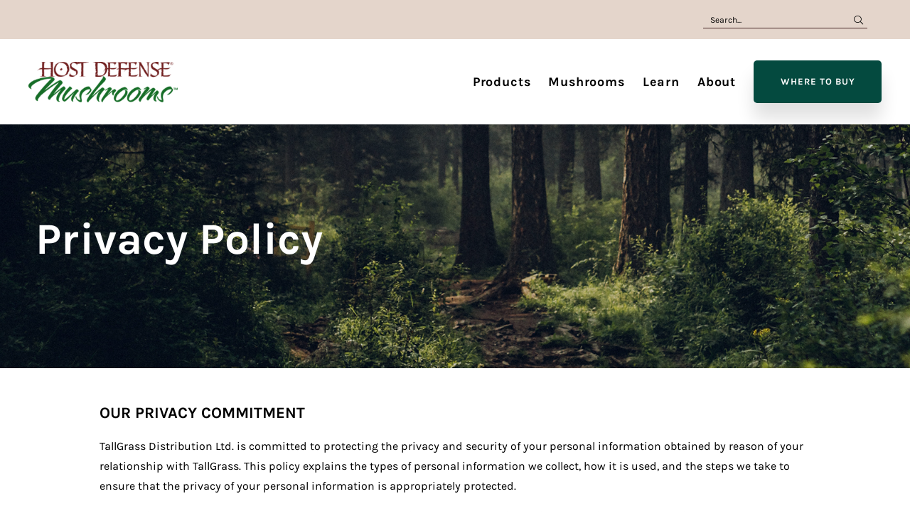

--- FILE ---
content_type: text/html; charset=UTF-8
request_url: https://hostdefense.ca/privacy-policy/
body_size: 11544
content:
<!DOCTYPE html>
<html lang="en-US" class="no-js" class="macro">
<head>
    <meta charset="UTF-8"/>
    <meta http-equiv="X-UA-Compatible" content="IE=edge">
    <meta name="HandheldFriendly" content="True">
    <meta name="MobileOptimized" content="320">
    <meta name="viewport" content="width=device-width, initial-scale=1, maximum-scale=1">
    <meta name="format-detection" content="telephone=no">

    <meta name='robots' content='index, follow, max-image-preview:large, max-snippet:-1, max-video-preview:-1' />
<link rel="alternate" hreflang="en" href="https://hostdefense.ca/privacy-policy/" />
<link rel="alternate" hreflang="x-default" href="https://hostdefense.ca/privacy-policy/" />

	<!-- This site is optimized with the Yoast SEO plugin v26.7 - https://yoast.com/wordpress/plugins/seo/ -->
	<title>Privacy Policy | Host Defense</title>
	<link rel="canonical" href="https://live-host-defense.pantheonsite.io/privacy-policy/" />
	<meta property="og:locale" content="en_US" />
	<meta property="og:type" content="article" />
	<meta property="og:title" content="Privacy Policy | Host Defense" />
	<meta property="og:description" content="OUR PRIVACY COMMITMENT TallGrass Distribution Ltd. is committed to protecting the privacy and security of your personal information obtained by reason of your relationship with TallGrass. This policy explains the types of personal information we collect, how it is used, and the steps we take to ensure that the privacy of your personal information is [&hellip;]" />
	<meta property="og:url" content="https://live-host-defense.pantheonsite.io/privacy-policy/" />
	<meta property="og:site_name" content="Host Defense" />
	<meta property="article:modified_time" content="2021-03-23T16:13:35+00:00" />
	<meta name="twitter:card" content="summary_large_image" />
	<meta name="twitter:label1" content="Est. reading time" />
	<meta name="twitter:data1" content="2 minutes" />
	<script type="application/ld+json" class="yoast-schema-graph">{"@context":"https://schema.org","@graph":[{"@type":"WebPage","@id":"https://live-host-defense.pantheonsite.io/privacy-policy/","url":"https://live-host-defense.pantheonsite.io/privacy-policy/","name":"Privacy Policy | Host Defense","isPartOf":{"@id":"https://hostdefense.ca/#website"},"datePublished":"2020-02-19T22:41:55+00:00","dateModified":"2021-03-23T16:13:35+00:00","breadcrumb":{"@id":"https://live-host-defense.pantheonsite.io/privacy-policy/#breadcrumb"},"inLanguage":"en-US","potentialAction":[{"@type":"ReadAction","target":["https://live-host-defense.pantheonsite.io/privacy-policy/"]}]},{"@type":"BreadcrumbList","@id":"https://live-host-defense.pantheonsite.io/privacy-policy/#breadcrumb","itemListElement":[{"@type":"ListItem","position":1,"name":"Home","item":"https://hostdefense.ca/"},{"@type":"ListItem","position":2,"name":"Privacy Policy"}]},{"@type":"WebSite","@id":"https://hostdefense.ca/#website","url":"https://hostdefense.ca/","name":"Host Defense","description":"","publisher":{"@id":"https://hostdefense.ca/#organization"},"potentialAction":[{"@type":"SearchAction","target":{"@type":"EntryPoint","urlTemplate":"https://hostdefense.ca/?s={search_term_string}"},"query-input":{"@type":"PropertyValueSpecification","valueRequired":true,"valueName":"search_term_string"}}],"inLanguage":"en-US"},{"@type":"Organization","@id":"https://hostdefense.ca/#organization","name":"Host Defense","url":"https://hostdefense.ca/","logo":{"@type":"ImageObject","inLanguage":"en-US","@id":"https://hostdefense.ca/#/schema/logo/image/","url":"https://hostdefense.ca/wp-content/uploads/2021/03/HD_Logo.png","contentUrl":"https://hostdefense.ca/wp-content/uploads/2021/03/HD_Logo.png","width":210,"height":57,"caption":"Host Defense"},"image":{"@id":"https://hostdefense.ca/#/schema/logo/image/"}}]}</script>
	<!-- / Yoast SEO plugin. -->


<link rel='dns-prefetch' href='//ajax.googleapis.com' />
<link rel='dns-prefetch' href='//cdnjs.cloudflare.com' />
<link rel='dns-prefetch' href='//kit.fontawesome.com' />
<link rel='dns-prefetch' href='//fonts.googleapis.com' />
<link rel='dns-prefetch' href='//use.fontawesome.com' />
<link rel='dns-prefetch' href='//use.typekit.net' />
<link rel="alternate" title="oEmbed (JSON)" type="application/json+oembed" href="https://hostdefense.ca/wp-json/oembed/1.0/embed?url=https%3A%2F%2Fhostdefense.ca%2Fprivacy-policy%2F" />
<link rel="alternate" title="oEmbed (XML)" type="text/xml+oembed" href="https://hostdefense.ca/wp-json/oembed/1.0/embed?url=https%3A%2F%2Fhostdefense.ca%2Fprivacy-policy%2F&#038;format=xml" />
<style id='wp-img-auto-sizes-contain-inline-css' type='text/css'>
img:is([sizes=auto i],[sizes^="auto," i]){contain-intrinsic-size:3000px 1500px}
/*# sourceURL=wp-img-auto-sizes-contain-inline-css */
</style>
<style id='wp-emoji-styles-inline-css' type='text/css'>

	img.wp-smiley, img.emoji {
		display: inline !important;
		border: none !important;
		box-shadow: none !important;
		height: 1em !important;
		width: 1em !important;
		margin: 0 0.07em !important;
		vertical-align: -0.1em !important;
		background: none !important;
		padding: 0 !important;
	}
/*# sourceURL=wp-emoji-styles-inline-css */
</style>
<link rel='stylesheet' id='wp-block-library-css' href='https://hostdefense.ca/wp-includes/css/dist/block-library/style.min.css?ver=6.9' type='text/css' media='all' />
<link rel='stylesheet' id='wc-blocks-style-css' href='https://hostdefense.ca/wp-content/plugins/woocommerce/assets/client/blocks/wc-blocks.css?ver=wc-10.4.3' type='text/css' media='all' />
<style id='global-styles-inline-css' type='text/css'>
:root{--wp--preset--aspect-ratio--square: 1;--wp--preset--aspect-ratio--4-3: 4/3;--wp--preset--aspect-ratio--3-4: 3/4;--wp--preset--aspect-ratio--3-2: 3/2;--wp--preset--aspect-ratio--2-3: 2/3;--wp--preset--aspect-ratio--16-9: 16/9;--wp--preset--aspect-ratio--9-16: 9/16;--wp--preset--color--black: #000000;--wp--preset--color--cyan-bluish-gray: #abb8c3;--wp--preset--color--white: #ffffff;--wp--preset--color--pale-pink: #f78da7;--wp--preset--color--vivid-red: #cf2e2e;--wp--preset--color--luminous-vivid-orange: #ff6900;--wp--preset--color--luminous-vivid-amber: #fcb900;--wp--preset--color--light-green-cyan: #7bdcb5;--wp--preset--color--vivid-green-cyan: #00d084;--wp--preset--color--pale-cyan-blue: #8ed1fc;--wp--preset--color--vivid-cyan-blue: #0693e3;--wp--preset--color--vivid-purple: #9b51e0;--wp--preset--gradient--vivid-cyan-blue-to-vivid-purple: linear-gradient(135deg,rgb(6,147,227) 0%,rgb(155,81,224) 100%);--wp--preset--gradient--light-green-cyan-to-vivid-green-cyan: linear-gradient(135deg,rgb(122,220,180) 0%,rgb(0,208,130) 100%);--wp--preset--gradient--luminous-vivid-amber-to-luminous-vivid-orange: linear-gradient(135deg,rgb(252,185,0) 0%,rgb(255,105,0) 100%);--wp--preset--gradient--luminous-vivid-orange-to-vivid-red: linear-gradient(135deg,rgb(255,105,0) 0%,rgb(207,46,46) 100%);--wp--preset--gradient--very-light-gray-to-cyan-bluish-gray: linear-gradient(135deg,rgb(238,238,238) 0%,rgb(169,184,195) 100%);--wp--preset--gradient--cool-to-warm-spectrum: linear-gradient(135deg,rgb(74,234,220) 0%,rgb(151,120,209) 20%,rgb(207,42,186) 40%,rgb(238,44,130) 60%,rgb(251,105,98) 80%,rgb(254,248,76) 100%);--wp--preset--gradient--blush-light-purple: linear-gradient(135deg,rgb(255,206,236) 0%,rgb(152,150,240) 100%);--wp--preset--gradient--blush-bordeaux: linear-gradient(135deg,rgb(254,205,165) 0%,rgb(254,45,45) 50%,rgb(107,0,62) 100%);--wp--preset--gradient--luminous-dusk: linear-gradient(135deg,rgb(255,203,112) 0%,rgb(199,81,192) 50%,rgb(65,88,208) 100%);--wp--preset--gradient--pale-ocean: linear-gradient(135deg,rgb(255,245,203) 0%,rgb(182,227,212) 50%,rgb(51,167,181) 100%);--wp--preset--gradient--electric-grass: linear-gradient(135deg,rgb(202,248,128) 0%,rgb(113,206,126) 100%);--wp--preset--gradient--midnight: linear-gradient(135deg,rgb(2,3,129) 0%,rgb(40,116,252) 100%);--wp--preset--font-size--small: 13px;--wp--preset--font-size--medium: 20px;--wp--preset--font-size--large: 36px;--wp--preset--font-size--x-large: 42px;--wp--preset--spacing--20: 0.44rem;--wp--preset--spacing--30: 0.67rem;--wp--preset--spacing--40: 1rem;--wp--preset--spacing--50: 1.5rem;--wp--preset--spacing--60: 2.25rem;--wp--preset--spacing--70: 3.38rem;--wp--preset--spacing--80: 5.06rem;--wp--preset--shadow--natural: 6px 6px 9px rgba(0, 0, 0, 0.2);--wp--preset--shadow--deep: 12px 12px 50px rgba(0, 0, 0, 0.4);--wp--preset--shadow--sharp: 6px 6px 0px rgba(0, 0, 0, 0.2);--wp--preset--shadow--outlined: 6px 6px 0px -3px rgb(255, 255, 255), 6px 6px rgb(0, 0, 0);--wp--preset--shadow--crisp: 6px 6px 0px rgb(0, 0, 0);}:where(.is-layout-flex){gap: 0.5em;}:where(.is-layout-grid){gap: 0.5em;}body .is-layout-flex{display: flex;}.is-layout-flex{flex-wrap: wrap;align-items: center;}.is-layout-flex > :is(*, div){margin: 0;}body .is-layout-grid{display: grid;}.is-layout-grid > :is(*, div){margin: 0;}:where(.wp-block-columns.is-layout-flex){gap: 2em;}:where(.wp-block-columns.is-layout-grid){gap: 2em;}:where(.wp-block-post-template.is-layout-flex){gap: 1.25em;}:where(.wp-block-post-template.is-layout-grid){gap: 1.25em;}.has-black-color{color: var(--wp--preset--color--black) !important;}.has-cyan-bluish-gray-color{color: var(--wp--preset--color--cyan-bluish-gray) !important;}.has-white-color{color: var(--wp--preset--color--white) !important;}.has-pale-pink-color{color: var(--wp--preset--color--pale-pink) !important;}.has-vivid-red-color{color: var(--wp--preset--color--vivid-red) !important;}.has-luminous-vivid-orange-color{color: var(--wp--preset--color--luminous-vivid-orange) !important;}.has-luminous-vivid-amber-color{color: var(--wp--preset--color--luminous-vivid-amber) !important;}.has-light-green-cyan-color{color: var(--wp--preset--color--light-green-cyan) !important;}.has-vivid-green-cyan-color{color: var(--wp--preset--color--vivid-green-cyan) !important;}.has-pale-cyan-blue-color{color: var(--wp--preset--color--pale-cyan-blue) !important;}.has-vivid-cyan-blue-color{color: var(--wp--preset--color--vivid-cyan-blue) !important;}.has-vivid-purple-color{color: var(--wp--preset--color--vivid-purple) !important;}.has-black-background-color{background-color: var(--wp--preset--color--black) !important;}.has-cyan-bluish-gray-background-color{background-color: var(--wp--preset--color--cyan-bluish-gray) !important;}.has-white-background-color{background-color: var(--wp--preset--color--white) !important;}.has-pale-pink-background-color{background-color: var(--wp--preset--color--pale-pink) !important;}.has-vivid-red-background-color{background-color: var(--wp--preset--color--vivid-red) !important;}.has-luminous-vivid-orange-background-color{background-color: var(--wp--preset--color--luminous-vivid-orange) !important;}.has-luminous-vivid-amber-background-color{background-color: var(--wp--preset--color--luminous-vivid-amber) !important;}.has-light-green-cyan-background-color{background-color: var(--wp--preset--color--light-green-cyan) !important;}.has-vivid-green-cyan-background-color{background-color: var(--wp--preset--color--vivid-green-cyan) !important;}.has-pale-cyan-blue-background-color{background-color: var(--wp--preset--color--pale-cyan-blue) !important;}.has-vivid-cyan-blue-background-color{background-color: var(--wp--preset--color--vivid-cyan-blue) !important;}.has-vivid-purple-background-color{background-color: var(--wp--preset--color--vivid-purple) !important;}.has-black-border-color{border-color: var(--wp--preset--color--black) !important;}.has-cyan-bluish-gray-border-color{border-color: var(--wp--preset--color--cyan-bluish-gray) !important;}.has-white-border-color{border-color: var(--wp--preset--color--white) !important;}.has-pale-pink-border-color{border-color: var(--wp--preset--color--pale-pink) !important;}.has-vivid-red-border-color{border-color: var(--wp--preset--color--vivid-red) !important;}.has-luminous-vivid-orange-border-color{border-color: var(--wp--preset--color--luminous-vivid-orange) !important;}.has-luminous-vivid-amber-border-color{border-color: var(--wp--preset--color--luminous-vivid-amber) !important;}.has-light-green-cyan-border-color{border-color: var(--wp--preset--color--light-green-cyan) !important;}.has-vivid-green-cyan-border-color{border-color: var(--wp--preset--color--vivid-green-cyan) !important;}.has-pale-cyan-blue-border-color{border-color: var(--wp--preset--color--pale-cyan-blue) !important;}.has-vivid-cyan-blue-border-color{border-color: var(--wp--preset--color--vivid-cyan-blue) !important;}.has-vivid-purple-border-color{border-color: var(--wp--preset--color--vivid-purple) !important;}.has-vivid-cyan-blue-to-vivid-purple-gradient-background{background: var(--wp--preset--gradient--vivid-cyan-blue-to-vivid-purple) !important;}.has-light-green-cyan-to-vivid-green-cyan-gradient-background{background: var(--wp--preset--gradient--light-green-cyan-to-vivid-green-cyan) !important;}.has-luminous-vivid-amber-to-luminous-vivid-orange-gradient-background{background: var(--wp--preset--gradient--luminous-vivid-amber-to-luminous-vivid-orange) !important;}.has-luminous-vivid-orange-to-vivid-red-gradient-background{background: var(--wp--preset--gradient--luminous-vivid-orange-to-vivid-red) !important;}.has-very-light-gray-to-cyan-bluish-gray-gradient-background{background: var(--wp--preset--gradient--very-light-gray-to-cyan-bluish-gray) !important;}.has-cool-to-warm-spectrum-gradient-background{background: var(--wp--preset--gradient--cool-to-warm-spectrum) !important;}.has-blush-light-purple-gradient-background{background: var(--wp--preset--gradient--blush-light-purple) !important;}.has-blush-bordeaux-gradient-background{background: var(--wp--preset--gradient--blush-bordeaux) !important;}.has-luminous-dusk-gradient-background{background: var(--wp--preset--gradient--luminous-dusk) !important;}.has-pale-ocean-gradient-background{background: var(--wp--preset--gradient--pale-ocean) !important;}.has-electric-grass-gradient-background{background: var(--wp--preset--gradient--electric-grass) !important;}.has-midnight-gradient-background{background: var(--wp--preset--gradient--midnight) !important;}.has-small-font-size{font-size: var(--wp--preset--font-size--small) !important;}.has-medium-font-size{font-size: var(--wp--preset--font-size--medium) !important;}.has-large-font-size{font-size: var(--wp--preset--font-size--large) !important;}.has-x-large-font-size{font-size: var(--wp--preset--font-size--x-large) !important;}
/*# sourceURL=global-styles-inline-css */
</style>

<style id='classic-theme-styles-inline-css' type='text/css'>
/*! This file is auto-generated */
.wp-block-button__link{color:#fff;background-color:#32373c;border-radius:9999px;box-shadow:none;text-decoration:none;padding:calc(.667em + 2px) calc(1.333em + 2px);font-size:1.125em}.wp-block-file__button{background:#32373c;color:#fff;text-decoration:none}
/*# sourceURL=/wp-includes/css/classic-themes.min.css */
</style>
<style id='woocommerce-inline-inline-css' type='text/css'>
.woocommerce form .form-row .required { visibility: visible; }
/*# sourceURL=woocommerce-inline-inline-css */
</style>
<link rel='stylesheet' id='wpsl-styles-css' href='https://hostdefense.ca/wp-content/plugins/wp-store-locator/css/styles.min.css?ver=2.2.261' type='text/css' media='all' />
<link rel='stylesheet' id='wpml-legacy-horizontal-list-0-css' href='https://hostdefense.ca/wp-content/plugins/sitepress-multilingual-cms/templates/language-switchers/legacy-list-horizontal/style.min.css?ver=1' type='text/css' media='all' />
<link rel='stylesheet' id='wpml-menu-item-0-css' href='https://hostdefense.ca/wp-content/plugins/sitepress-multilingual-cms/templates/language-switchers/menu-item/style.min.css?ver=1' type='text/css' media='all' />
<link rel='stylesheet' id='google-fonts-css' href='https://fonts.googleapis.com/css?family=Open+Sans%3A300%2C300i%2C400%2C400i%2C600%2C600i%2C700%2C700i&#038;ver=6.9' type='text/css' media='all' />
<link rel='stylesheet' id='fontawesome-css' href='https://use.fontawesome.com/releases/v5.8.1/css/all.css?ver=6.9' type='text/css' media='all' />
<link rel='stylesheet' id='fancybox-css' href='https://cdnjs.cloudflare.com/ajax/libs/fancybox/3.5.6/jquery.fancybox.min.css?ver=6.9' type='text/css' media='all' />
<link rel='stylesheet' id='slick-css' href='https://cdnjs.cloudflare.com/ajax/libs/slick-carousel/1.9.0/slick.min.css?ver=6.9' type='text/css' media='all' />
<link rel='stylesheet' id='fonts-css' href='https://use.typekit.net/rut0xwm.css?ver=6.9' type='text/css' media='all' />
<link rel='stylesheet' id='theme-style-css' href='https://hostdefense.ca/wp-content/themes/strukture/styles/css/main-style.css?ver=1768292143' type='text/css' media='all' />
<link rel='stylesheet' id='wp-block-heading-css' href='https://hostdefense.ca/wp-includes/blocks/heading/style.min.css?ver=6.9' type='text/css' media='all' />
<script type="text/javascript" src="//ajax.googleapis.com/ajax/libs/jquery/3.3.1/jquery.min.js?ver=6.9" id="jquery-js"></script>
<script type="text/javascript" src="https://hostdefense.ca/wp-content/plugins/woocommerce/assets/js/jquery-blockui/jquery.blockUI.min.js?ver=2.7.0-wc.10.4.3" id="wc-jquery-blockui-js" defer="defer" data-wp-strategy="defer"></script>
<script type="text/javascript" id="wc-add-to-cart-js-extra">
/* <![CDATA[ */
var wc_add_to_cart_params = {"ajax_url":"/wp-admin/admin-ajax.php","wc_ajax_url":"/?wc-ajax=%%endpoint%%","i18n_view_cart":"View cart","cart_url":"https://hostdefense.ca/?page_id=970","is_cart":"","cart_redirect_after_add":"no"};
//# sourceURL=wc-add-to-cart-js-extra
/* ]]> */
</script>
<script type="text/javascript" src="https://hostdefense.ca/wp-content/plugins/woocommerce/assets/js/frontend/add-to-cart.min.js?ver=10.4.3" id="wc-add-to-cart-js" defer="defer" data-wp-strategy="defer"></script>
<script type="text/javascript" src="https://hostdefense.ca/wp-content/plugins/woocommerce/assets/js/js-cookie/js.cookie.min.js?ver=2.1.4-wc.10.4.3" id="wc-js-cookie-js" defer="defer" data-wp-strategy="defer"></script>
<script type="text/javascript" id="woocommerce-js-extra">
/* <![CDATA[ */
var woocommerce_params = {"ajax_url":"/wp-admin/admin-ajax.php","wc_ajax_url":"/?wc-ajax=%%endpoint%%","i18n_password_show":"Show password","i18n_password_hide":"Hide password"};
//# sourceURL=woocommerce-js-extra
/* ]]> */
</script>
<script type="text/javascript" src="https://hostdefense.ca/wp-content/plugins/woocommerce/assets/js/frontend/woocommerce.min.js?ver=10.4.3" id="woocommerce-js" defer="defer" data-wp-strategy="defer"></script>
<link rel="https://api.w.org/" href="https://hostdefense.ca/wp-json/" /><link rel="alternate" title="JSON" type="application/json" href="https://hostdefense.ca/wp-json/wp/v2/pages/3" /><meta name="generator" content="WPML ver:4.7.6 stt:1,4;" />
<link rel="pingback" href="https://hostdefense.ca/xmlrpc.php">	<noscript><style>.woocommerce-product-gallery{ opacity: 1 !important; }</style></noscript>
	<link rel="icon" href="https://hostdefense.ca/wp-content/uploads/2021/04/cropped-Untitled_design__26_-removebg-preview-32x32.png" sizes="32x32" />
<link rel="icon" href="https://hostdefense.ca/wp-content/uploads/2021/04/cropped-Untitled_design__26_-removebg-preview-192x192.png" sizes="192x192" />
<link rel="apple-touch-icon" href="https://hostdefense.ca/wp-content/uploads/2021/04/cropped-Untitled_design__26_-removebg-preview-180x180.png" />
<meta name="msapplication-TileImage" content="https://hostdefense.ca/wp-content/uploads/2021/04/cropped-Untitled_design__26_-removebg-preview-270x270.png" />
		<style type="text/css" id="wp-custom-css">
			p {padding-bottom:14px;}

ul:not([class]) li, ol:not([class]) li {font-family: "karla-copy", sans-serif; font-weight:500;}

.page-banner li {color:white;}

.page-template-_about .icon-post {text-align:center;}

.loop-item.product .cat-link {
	display: none !important;
}
@media screen and (max-width: 639px) {
	.woocommerce-tabs ul.tabs {
		flex-direction: row !important;
	}
}

@media screen and (min-width: 769px) {
.as-seen-in>.row .as-seen-in-vid__title {
    font-size: 18px;
    line-height: 42px;
	text-align: center;
}
}	
	/* no wpml for launch */
	.language-selector, 
  #menu-item-wpml-ls-2-en,
  #menu-item-wpml-ls-2-fr {display:none;}
	

.as-seen-in .columns-6.content-column {
    max-width: inherit;
}
.as-seen-in .un-video {
    width: 95vw; 
    aspect-ratio: 16 / 9;  
    margin: 0;
    border: 0;
    display: block;
  }

@media screen and (min-width:1235px){
  .as-seen-in .un-video { 
		width:1180px; 
		height: 663px; 
	}
}
@media screen and (max-width: 768px) {
    .un-video-title,
    .un-video-subtitle {
        text-align: left;
    }
}		</style>
		
<!-- Google Tag Manager -->
<script>(function(w,d,s,l,i){w[l]=w[l]||[];w[l].push({'gtm.start':
new Date().getTime(),event:'gtm.js'});var f=d.getElementsByTagName(s)[0],
j=d.createElement(s),dl=l!='dataLayer'?'&l='+l:'';j.async=true;j.src=
'https://www.googletagmanager.com/gtm.js?id='+i+dl;f.parentNode.insertBefore(j,f);
})(window,document,'script','dataLayer','GTM-P683DWW');</script>
<!-- End Google Tag Manager -->
</head>


<body class="privacy-policy wp-singular page-template-default page page-id-3 wp-theme-strukture theme-strukture woocommerce-no-js"><!-- Google Tag Manager (noscript) -->
<noscript><iframe src="https://www.googletagmanager.com/ns.html?id=GTM-P683DWW"
height="0" width="0" style="display:none;visibility:hidden"></iframe></noscript>
<!-- End Google Tag Manager (noscript) -->


    <header class="site-utility">
        <div class="row">
            <div class="columns-12 util-wrap">

                <div class="util-search">
                    <form action="/" method="get" role="search">
	<input type="text" name="s" id="search" placeholder="Search..." value="" />
	<button><i class="fa fa-search" aria-hidden="true"></i></button>
</form>
                </div>

                <div class="language-selector">
                    
<div class="wpml-ls-statics-shortcode_actions wpml-ls wpml-ls-legacy-list-horizontal">
	<ul><li class="wpml-ls-slot-shortcode_actions wpml-ls-item wpml-ls-item-en wpml-ls-current-language wpml-ls-first-item wpml-ls-item-legacy-list-horizontal">
				<a href="https://hostdefense.ca/privacy-policy/" class="wpml-ls-link">
                    <span class="wpml-ls-native">English</span></a>
			</li><li class="wpml-ls-slot-shortcode_actions wpml-ls-item wpml-ls-item-fr wpml-ls-last-item wpml-ls-item-legacy-list-horizontal">
				<a href="https://hostdefense.ca/fr/" class="wpml-ls-link">
                    <span class="wpml-ls-display">French</span></a>
			</li></ul>
</div>
                 </div>

                <div class="main-menu-wrapper">
                                    </div>

            </div>
        </div>
    </header>


    <header class="site-header" role="banner">
        <div class="row row-middle row-wrap">
            <div class="columns-4 logo-column">

                <a href="https://hostdefense.ca" title="Host Defense" rel="home"><img src="https://hostdefense.ca/wp-content/uploads/2021/03/HD_Logo.png" alt="Host Defense" class="site-logo" /></a>
                <a class="fs-menu-trigger" href="#">
                    <span class="burger-menu-text">Menu</span>

                    <span class="fs-burger-menu">
                        <span class="burger-line"></span>
                    </span>
                </a>
            </div>

            <nav class="columns-8  navigation-column" role="navigation">
                <ul id="menu-main-menu" class="nav-menu main-menu"><li id="menu-item-1132" class="menu-item menu-item-type-post_type menu-item-object-page menu-item-1132"><a href="https://hostdefense.ca/products/">Products</a></li>
<li id="menu-item-1131" class="menu-item menu-item-type-post_type menu-item-object-page menu-item-1131"><a href="https://hostdefense.ca/mushrooms/">Mushrooms</a></li>
<li id="menu-item-1130" class="menu-item menu-item-type-post_type menu-item-object-page menu-item-1130"><a href="https://hostdefense.ca/learn/">Learn</a></li>
<li id="menu-item-1128" class="menu-item menu-item-type-post_type menu-item-object-page menu-item-1128"><a href="https://hostdefense.ca/about/">About</a></li>
<li id="menu-item-1256" class="menu-item menu-item-type-post_type menu-item-object-page menu-item-1256"><a href="https://hostdefense.ca/where-to-buy/">Where To Buy</a></li>
<li id="menu-item-wpml-ls-2-en" class="menu-item wpml-ls-slot-2 wpml-ls-item wpml-ls-item-en wpml-ls-current-language wpml-ls-menu-item wpml-ls-first-item menu-item-type-wpml_ls_menu_item menu-item-object-wpml_ls_menu_item menu-item-wpml-ls-2-en"><a rel="privacy-policy" href="https://hostdefense.ca/privacy-policy/" title="Switch to English"><span class="wpml-ls-display">English</span></a></li>
<li id="menu-item-wpml-ls-2-fr" class="menu-item wpml-ls-slot-2 wpml-ls-item wpml-ls-item-fr wpml-ls-menu-item wpml-ls-last-item menu-item-type-wpml_ls_menu_item menu-item-object-wpml_ls_menu_item menu-item-wpml-ls-2-fr"><a href="https://hostdefense.ca/fr/" title="Switch to French"><span class="wpml-ls-display">French</span></a></li>
<li class="search"><form role="search" method="get" id="searchform" action="https://hostdefense.ca/"><input placeholder="Search" type="text" name="s" id="search" /><button><i class="fa fa-search" aria-hidden="true"></i></button></form></li></ul>            </nav>


        </div>
    </header>

    <section id="main" class="site-main">



        <section role="banner" class="banner-wrapper">
            <div  class="   page-banner" data-bg="bg-69676e3def5fe" >

          <div class="row-bottom row">

            <div class="content-container columns-5 content-column">
                <div class="banner-content-box">
                    <div class="title-container">

                     <h1>Privacy Policy</h1>

                    


                </div> <!-- title container -->
            </div> <!-- banner content box -->
        </div> <!-- content container -->


    </div> <!-- row -->
</div> <!-- page banner -->
</section>


<article class="entry-content row">
	<div class="columns-10 column-center content-column">

		
<h4 class="wp-block-heading"><strong>OUR PRIVACY COMMITMENT</strong></h4>
<p>TallGrass Distribution Ltd. is committed to protecting the privacy and security of your personal information obtained by reason of your relationship with TallGrass. This policy explains the types of personal information we collect, how it is used, and the steps we take to ensure that the privacy of your personal information is appropriately protected.</p>
<p>Our policies and practices have been designed to comply with the Personal Information Protection and Electronic Documents Act (PIPEDA) and corresponding current provincial privacy acts.</p>
<p>This policy applies to individuals who we deal with in Canada including employees, shareholders, directors, customers, consumers and others.</p>
<h4><strong>WHO IS TALLGRASS?</strong></h4>
<p>For the purposes of this Privacy Policy, “TallGrass” means TallGrass Distribution Ltd. TallGrass Distribution Ltd. is a distribution company dedicated to the promotion and commercialization of healthy, sustainable products such as natural supplements, nutraceuticals, natural foods and natural cosmetics.</p>
<h4><strong>WHAT IS PERSONAL INFORMATION?</strong></h4>
<p>Personal information is information that refers to an individual specifically and includes information recorded in any form. Personal information includes such things as age, income, date of birth, unique identification numbers, medical and 
<h4><strong>WHAT PERSONAL INFORMATION DOES TALLGRASS COLLECT AND HOW IS IT USED?</strong></h4>
<p>TallGrass collects two types of information: personal information and non-personal information. We will identify the purpose for which your personal information is collected, either before or at the time that we collect your personal information. You can always choose not to provide us with any of your personal information. However, if you make this choice we may not be able to provide you with the product, service, or information that you requested.</p>
<p>Listed here are some examples of the purposes for which we may collect, use or disclose your personal information:
<ol>
<li data-gc-list-depth="1" data-gc-list-style="ordered">For employees, we collect information such as employment and education history, medical/spousal information for benefit plans, social insurance numbers for government filings, photo ID for legal and filing purposes, banking information for payroll or any financial transactions, activity logs, performance evaluations and sick reports.</li>
<li data-gc-list-depth="1" data-gc-list-style="ordered">For shareholders, Directors &amp; Officers, certain employees, consultants and other individuals as required, certain information is collected and disclosed in compliance with the information requirements of various securities laws.</li>
<li data-gc-list-depth="1" data-gc-list-style="ordered">For customers, the information will include bank information, contact name, credit card number, client name, address and contact information.</li>
<li data-gc-list-depth="1" data-gc-list-style="ordered">For consumers, we collect information related to product complaints, concerns or compliments including the name of the customer and contact information, the product name, the store where the product was purchased.</li>
</ol>


	</div>
</article>

</section>






<!-- Possibly consider adding in variable styling -->





<footer class="site-footer" role="contentinfo">

	<div class="row row-center">
		<div class="columns-12 flex">

			<div class="columns-4 footer-logo-column">
				<a href="https://hostdefense.ca" title="Host Defense" rel="home"><img src="https://hostdefense.ca/wp-content/uploads/2021/03/HD_Logo_White.png" alt="Host Defense" class="site-logo" /></a>
				<div class="copyright">
					<p class="site-copyright">&copy; 2026 Host Defense</p>
					<p>All Rights Reserved</p>

				</div>


				<ul id="menu-privacy-menu" class="nav-menu privacy-menu"><li id="menu-item-1221" class="menu-item menu-item-type-post_type menu-item-object-page menu-item-privacy-policy current-menu-item page_item page-item-3 current_page_item menu-item-1221"><a rel="privacy-policy" href="https://hostdefense.ca/privacy-policy/" aria-current="page">Privacy Policy</a></li>
<li id="menu-item-1219" class="menu-item menu-item-type-post_type menu-item-object-page menu-item-1219"><a href="https://hostdefense.ca/terms-and-conditions/">Terms And Conditions</a></li>
</ul>				
				<p class="site-credit">Crafted with <i style="color:" class="fas fa-heart"></i> by <a href="http://forgeandsmith.com/" target="_blank">Forge and Smith</a>.</p>

			</div>

			<div class="columns-2 footer-menu">
				<h5>Products</h5>

				<ul id="menu-products" class="nav-menu footer-menu"><li id="menu-item-1222" class="menu-item menu-item-type-post_type menu-item-object-page menu-item-1222"><a href="https://hostdefense.ca/products/">Shop All</a></li>
<li id="menu-item-1223" class="menu-item menu-item-type-post_type menu-item-object-page menu-item-1223"><a href="https://hostdefense.ca/where-to-buy/">Where To Buy</a></li>
</ul>			</div>

			<div class="columns-2 footer-menu">
				<h5>Mushrooms</h5>
				<ul id="menu-mushrooms" class="nav-menu footer-menu"><li id="menu-item-1214" class="menu-item menu-item-type-post_type menu-item-object-mushroom menu-item-1214"><a href="https://hostdefense.ca/mushrooms/agarikon/">Agarikon</a></li>
<li id="menu-item-1215" class="menu-item menu-item-type-post_type menu-item-object-mushroom menu-item-1215"><a href="https://hostdefense.ca/mushrooms/chaga/">Chaga</a></li>
<li id="menu-item-1217" class="menu-item menu-item-type-post_type menu-item-object-mushroom menu-item-1217"><a href="https://hostdefense.ca/mushrooms/cordyceps/">Cordyceps</a></li>
<li id="menu-item-1218" class="menu-item menu-item-type-post_type menu-item-object-mushroom menu-item-1218"><a href="https://hostdefense.ca/mushrooms/lions-mane/">Lion’s Mane</a></li>
<li id="menu-item-6882" class="menu-item menu-item-type-post_type menu-item-object-mushroom menu-item-6882"><a href="https://hostdefense.ca/mushrooms/maitake/">Maitake</a></li>
<li id="menu-item-1216" class="menu-item menu-item-type-post_type menu-item-object-mushroom menu-item-1216"><a href="https://hostdefense.ca/mushrooms/reishi/">Reishi</a></li>
<li id="menu-item-6881" class="menu-item menu-item-type-post_type menu-item-object-mushroom menu-item-6881"><a href="https://hostdefense.ca/mushrooms/turkey-tail/">Turkey Tail</a></li>
</ul>			</div>

			<div class="columns-2 footer-menu">
				<h5>Learn More</h5>
				<ul id="menu-learn-more" class="nav-menu footer-menu"><li id="menu-item-1202" class="menu-item menu-item-type-post_type menu-item-object-page menu-item-1202"><a href="https://hostdefense.ca/learn/">Learn</a></li>
<li id="menu-item-1201" class="menu-item menu-item-type-post_type menu-item-object-page menu-item-1201"><a href="https://hostdefense.ca/about/">About</a></li>
<li id="menu-item-1203" class="menu-item menu-item-type-post_type menu-item-object-page menu-item-1203"><a href="https://hostdefense.ca/contact/">Contact</a></li>
</ul>			</div>


			<div class="columns-2  footer-menu address-column">
				<h5>Contact</h5>

				<!-- Contact Variables -->
				
				<div class="contact-item-wrapper"><a href="tel:Phone: (604) 709-0101 <p>Toll Free: 1 (800) 616-5900</p>">Phone: (604) 709-0101 <p>Toll Free: 1 (800) 616-5900</p></a></div>
				<div class="contact-item-wrapper"><a href="mailto:info@hostdefense.ca">info@hostdefense.ca</a></div>


				

			</div>


		</div>


	</div>
</div>
</footer>


<script type="speculationrules">
{"prefetch":[{"source":"document","where":{"and":[{"href_matches":"/*"},{"not":{"href_matches":["/wp-*.php","/wp-admin/*","/wp-content/uploads/*","/wp-content/*","/wp-content/plugins/*","/wp-content/themes/strukture/*","/*\\?(.+)"]}},{"not":{"selector_matches":"a[rel~=\"nofollow\"]"}},{"not":{"selector_matches":".no-prefetch, .no-prefetch a"}}]},"eagerness":"conservative"}]}
</script>
	<script type='text/javascript'>
		(function () {
			var c = document.body.className;
			c = c.replace(/woocommerce-no-js/, 'woocommerce-js');
			document.body.className = c;
		})();
	</script>
	<script type="text/javascript" src="https://hostdefense.ca/wp-content/plugins/woocommerce/assets/js/sourcebuster/sourcebuster.min.js?ver=10.4.3" id="sourcebuster-js-js"></script>
<script type="text/javascript" id="wc-order-attribution-js-extra">
/* <![CDATA[ */
var wc_order_attribution = {"params":{"lifetime":1.0e-5,"session":30,"base64":false,"ajaxurl":"https://hostdefense.ca/wp-admin/admin-ajax.php","prefix":"wc_order_attribution_","allowTracking":true},"fields":{"source_type":"current.typ","referrer":"current_add.rf","utm_campaign":"current.cmp","utm_source":"current.src","utm_medium":"current.mdm","utm_content":"current.cnt","utm_id":"current.id","utm_term":"current.trm","utm_source_platform":"current.plt","utm_creative_format":"current.fmt","utm_marketing_tactic":"current.tct","session_entry":"current_add.ep","session_start_time":"current_add.fd","session_pages":"session.pgs","session_count":"udata.vst","user_agent":"udata.uag"}};
//# sourceURL=wc-order-attribution-js-extra
/* ]]> */
</script>
<script type="text/javascript" src="https://hostdefense.ca/wp-content/plugins/woocommerce/assets/js/frontend/order-attribution.min.js?ver=10.4.3" id="wc-order-attribution-js"></script>
<script type="text/javascript" src="https://cdnjs.cloudflare.com/ajax/libs/fancybox/3.5.6/jquery.fancybox.min.js?ver=6.9" id="fancybox-js"></script>
<script type="text/javascript" src="https://cdnjs.cloudflare.com/ajax/libs/slick-carousel/1.9.0/slick.min.js?ver=6.9" id="slick-js"></script>
<script type="text/javascript" src="https://kit.fontawesome.com/50817bbbeb.js?ver=6.9" id="font-awesome-kit-js"></script>
<script type="text/javascript" src="https://hostdefense.ca/wp-content/themes/strukture/scripts/site-js.js?ver=1768292143" id="theme-script-js"></script>
<script type="text/javascript" src="https://hostdefense.ca/wp-content/themes/strukture/scripts/maps.js?ver=1768292143" id="map-script-js"></script>
<script id="wp-emoji-settings" type="application/json">
{"baseUrl":"https://s.w.org/images/core/emoji/17.0.2/72x72/","ext":".png","svgUrl":"https://s.w.org/images/core/emoji/17.0.2/svg/","svgExt":".svg","source":{"concatemoji":"https://hostdefense.ca/wp-includes/js/wp-emoji-release.min.js?ver=6.9"}}
</script>
<script type="module">
/* <![CDATA[ */
/*! This file is auto-generated */
const a=JSON.parse(document.getElementById("wp-emoji-settings").textContent),o=(window._wpemojiSettings=a,"wpEmojiSettingsSupports"),s=["flag","emoji"];function i(e){try{var t={supportTests:e,timestamp:(new Date).valueOf()};sessionStorage.setItem(o,JSON.stringify(t))}catch(e){}}function c(e,t,n){e.clearRect(0,0,e.canvas.width,e.canvas.height),e.fillText(t,0,0);t=new Uint32Array(e.getImageData(0,0,e.canvas.width,e.canvas.height).data);e.clearRect(0,0,e.canvas.width,e.canvas.height),e.fillText(n,0,0);const a=new Uint32Array(e.getImageData(0,0,e.canvas.width,e.canvas.height).data);return t.every((e,t)=>e===a[t])}function p(e,t){e.clearRect(0,0,e.canvas.width,e.canvas.height),e.fillText(t,0,0);var n=e.getImageData(16,16,1,1);for(let e=0;e<n.data.length;e++)if(0!==n.data[e])return!1;return!0}function u(e,t,n,a){switch(t){case"flag":return n(e,"\ud83c\udff3\ufe0f\u200d\u26a7\ufe0f","\ud83c\udff3\ufe0f\u200b\u26a7\ufe0f")?!1:!n(e,"\ud83c\udde8\ud83c\uddf6","\ud83c\udde8\u200b\ud83c\uddf6")&&!n(e,"\ud83c\udff4\udb40\udc67\udb40\udc62\udb40\udc65\udb40\udc6e\udb40\udc67\udb40\udc7f","\ud83c\udff4\u200b\udb40\udc67\u200b\udb40\udc62\u200b\udb40\udc65\u200b\udb40\udc6e\u200b\udb40\udc67\u200b\udb40\udc7f");case"emoji":return!a(e,"\ud83e\u1fac8")}return!1}function f(e,t,n,a){let r;const o=(r="undefined"!=typeof WorkerGlobalScope&&self instanceof WorkerGlobalScope?new OffscreenCanvas(300,150):document.createElement("canvas")).getContext("2d",{willReadFrequently:!0}),s=(o.textBaseline="top",o.font="600 32px Arial",{});return e.forEach(e=>{s[e]=t(o,e,n,a)}),s}function r(e){var t=document.createElement("script");t.src=e,t.defer=!0,document.head.appendChild(t)}a.supports={everything:!0,everythingExceptFlag:!0},new Promise(t=>{let n=function(){try{var e=JSON.parse(sessionStorage.getItem(o));if("object"==typeof e&&"number"==typeof e.timestamp&&(new Date).valueOf()<e.timestamp+604800&&"object"==typeof e.supportTests)return e.supportTests}catch(e){}return null}();if(!n){if("undefined"!=typeof Worker&&"undefined"!=typeof OffscreenCanvas&&"undefined"!=typeof URL&&URL.createObjectURL&&"undefined"!=typeof Blob)try{var e="postMessage("+f.toString()+"("+[JSON.stringify(s),u.toString(),c.toString(),p.toString()].join(",")+"));",a=new Blob([e],{type:"text/javascript"});const r=new Worker(URL.createObjectURL(a),{name:"wpTestEmojiSupports"});return void(r.onmessage=e=>{i(n=e.data),r.terminate(),t(n)})}catch(e){}i(n=f(s,u,c,p))}t(n)}).then(e=>{for(const n in e)a.supports[n]=e[n],a.supports.everything=a.supports.everything&&a.supports[n],"flag"!==n&&(a.supports.everythingExceptFlag=a.supports.everythingExceptFlag&&a.supports[n]);var t;a.supports.everythingExceptFlag=a.supports.everythingExceptFlag&&!a.supports.flag,a.supports.everything||((t=a.source||{}).concatemoji?r(t.concatemoji):t.wpemoji&&t.twemoji&&(r(t.twemoji),r(t.wpemoji)))});
//# sourceURL=https://hostdefense.ca/wp-includes/js/wp-emoji-loader.min.js
/* ]]> */
</script>
<style type="text/css">
[data-bg="bg-69676e3def5fe"] { background-image: url('https://hostdefense.ca/wp-content/uploads/2021/03/HD_Website_About_Page_Header_Banner-1-980x368.jpg'); }
@media screen and (min-width: 980px) { [data-bg="bg-69676e3def5fe"] { background-image: url('https://hostdefense.ca/wp-content/uploads/2021/03/HD_Website_About_Page_Header_Banner-1-1200x450.jpg'); } }
@media screen and (min-width: 1200px) { [data-bg="bg-69676e3def5fe"] { background-image: url('https://hostdefense.ca/wp-content/uploads/2021/03/HD_Website_About_Page_Header_Banner-1.jpg'); } }
</style></div>

</body>

</html>



--- FILE ---
content_type: text/css
request_url: https://hostdefense.ca/wp-content/themes/strukture/styles/css/main-style.css?ver=1768292143
body_size: 29799
content:
@font-face{font-family:'karla-bold';src:url("../../fonts/Karla-Bold.ttf") format("truetype"), url("../../fonts/Karla-BoldItalic.ttf") format("truetype")}@font-face{font-family:'karla-copy';src:url("../../fonts/Karla-Regular.ttf") format("truetype"), url("../../fonts/Karla-RegularItalic.ttf") format("truetype")}em{color:#044a3f;border-bottom:2px solid #044a3f}.gform_description a,p a{color:#044a3f!important;border-bottom:2px solid #044a3f!important}.theme-strukture ol:not([class]) li:before{margin-right:10px}.flex{display:-webkit-box;display:-ms-flexbox;display:flex;-ms-flex-wrap:wrap;flex-wrap:wrap}.background_primary{background-color:#58585A;padding-bottom:calc(20px + (40 - 20) * (100vw - 320px) / (1200 - 320));padding-top:calc(20px + (40 - 20) * (100vw - 320px) / (1200 - 320))}@media screen and (min-width:1200px){.background_primary{padding-bottom:40px}}@media screen and (min-width:1200px){.background_primary{padding-top:40px}}.spacer{margin-bottom:calc(60px + (80 - 60) * (100vw - 320px) / (1200 - 320))}@media screen and (min-width:1200px){.spacer{margin-bottom:80px}}html{font-family:sans-serif;-ms-text-size-adjust:100%;-webkit-text-size-adjust:100%}body{margin:0}article,aside,details,figcaption,figure,footer,header,main,menu,nav,section,summary{display:block}audio,canvas,progress,video{display:inline-block}audio:not([controls]){display:none;height:0}progress{vertical-align:baseline}[hidden],template{display:none}a{background-color:transparent;-webkit-text-decoration-skip:objects}a:active,a:hover{outline-width:0}abbr[title]{border-bottom:none;text-decoration:underline;-webkit-text-decoration:underline dotted;text-decoration:underline dotted}b,strong{font-weight:inherit}b,strong{font-weight:bolder}dfn{font-style:italic}h1{font-size:2em;margin:0.67em 0}mark{background-color:#ff0;color:#000}small{font-size:80%}sub,sup{font-size:75%;line-height:0;position:relative;vertical-align:baseline}sub{bottom:-0.25em}sup{top:-0.5em}img{border-style:none}svg:not(:root){overflow:hidden}code,kbd,pre,samp{font-family:monospace, monospace;font-size:1em}figure{margin:1em 40px}hr{-webkit-box-sizing:content-box;box-sizing:content-box;height:0;overflow:visible}button,input,select,textarea{font:inherit;margin:0}optgroup{font-weight:bold}button,input{overflow:visible}button,select{text-transform:none}[type=reset],[type=submit],button,html [type=button]{-webkit-appearance:button}[type=button]::-moz-focus-inner,[type=reset]::-moz-focus-inner,[type=submit]::-moz-focus-inner,button::-moz-focus-inner{border-style:none;padding:0}[type=button]:-moz-focusring,[type=reset]:-moz-focusring,[type=submit]:-moz-focusring,button:-moz-focusring{outline:1px dotted ButtonText}fieldset{border:1px solid #c0c0c0;margin:0 2px;padding:0.35em 0.625em 0.75em}legend{-webkit-box-sizing:border-box;box-sizing:border-box;color:inherit;display:table;max-width:100%;padding:0;white-space:normal}textarea{overflow:auto}[type=checkbox],[type=radio]{-webkit-box-sizing:border-box;box-sizing:border-box;padding:0}[type=number]::-webkit-inner-spin-button,[type=number]::-webkit-outer-spin-button{height:auto}[type=search]{-webkit-appearance:textfield;outline-offset:-2px}[type=search]::-webkit-search-cancel-button,[type=search]::-webkit-search-decoration{-webkit-appearance:none}::-webkit-input-placeholder{color:inherit;opacity:0.54}::-webkit-file-upload-button{-webkit-appearance:button;font:inherit}.row{display:-webkit-box;display:-ms-flexbox;display:flex;-webkit-box-flex:0;-ms-flex:0 1 auto;flex:0 1 auto;-webkit-box-orient:horizontal;-webkit-box-direction:normal;-ms-flex-direction:row;flex-direction:row;-ms-flex-wrap:wrap;flex-wrap:wrap;max-width:1200px;margin-right:auto;margin-left:auto}.full-row{max-width:none}.max-row{max-width:1600px}.row-nowrap{-ms-flex-wrap:nowrap;flex-wrap:nowrap}.row-center{-webkit-box-pack:center;-ms-flex-pack:center;justify-content:center}.row-right{-webkit-box-pack:end;-ms-flex-pack:end;justify-content:flex-end}.row-middle{-webkit-box-align:center;-ms-flex-align:center;align-items:center}.row-bottom{-webkit-box-align:end;-ms-flex-align:end;align-items:flex-end}.row-reverse{-webkit-box-orient:horizontal;-webkit-box-direction:reverse;-ms-flex-direction:row-reverse;flex-direction:row-reverse}[class*=columns-]>.row{margin-left:-10px;margin-right:-10px}.columns-1{-ms-flex-preferred-size:calc(1 / 12 * 100%);flex-basis:calc(1 / 12 * 100%);max-width:calc(1 / 12 * 100%)}.right-1{margin-left:calc(1 / 12 * 100%)}.left-1{margin-right:calc(1 / 12 * 100%)}.columns-2{-ms-flex-preferred-size:calc(2 / 12 * 100%);flex-basis:calc(2 / 12 * 100%);max-width:calc(2 / 12 * 100%)}.right-2{margin-left:calc(2 / 12 * 100%)}.left-2{margin-right:calc(2 / 12 * 100%)}.columns-3{-ms-flex-preferred-size:calc(3 / 12 * 100%);flex-basis:calc(3 / 12 * 100%);max-width:calc(3 / 12 * 100%)}.right-3{margin-left:calc(3 / 12 * 100%)}.left-3{margin-right:calc(3 / 12 * 100%)}.columns-4{-ms-flex-preferred-size:calc(4 / 12 * 100%);flex-basis:calc(4 / 12 * 100%);max-width:calc(4 / 12 * 100%)}.right-4{margin-left:calc(4 / 12 * 100%)}.left-4{margin-right:calc(4 / 12 * 100%)}.columns-5{-ms-flex-preferred-size:calc(5 / 12 * 100%);flex-basis:calc(5 / 12 * 100%);max-width:calc(5 / 12 * 100%)}.right-5{margin-left:calc(5 / 12 * 100%)}.left-5{margin-right:calc(5 / 12 * 100%)}.columns-6{-ms-flex-preferred-size:calc(6 / 12 * 100%);flex-basis:calc(6 / 12 * 100%);max-width:calc(6 / 12 * 100%)}.right-6{margin-left:calc(6 / 12 * 100%)}.left-6{margin-right:calc(6 / 12 * 100%)}.columns-7{-ms-flex-preferred-size:calc(7 / 12 * 100%);flex-basis:calc(7 / 12 * 100%);max-width:calc(7 / 12 * 100%)}.right-7{margin-left:calc(7 / 12 * 100%)}.left-7{margin-right:calc(7 / 12 * 100%)}.columns-8{-ms-flex-preferred-size:calc(8 / 12 * 100%);flex-basis:calc(8 / 12 * 100%);max-width:calc(8 / 12 * 100%)}.right-8{margin-left:calc(8 / 12 * 100%)}.left-8{margin-right:calc(8 / 12 * 100%)}.columns-9{-ms-flex-preferred-size:calc(9 / 12 * 100%);flex-basis:calc(9 / 12 * 100%);max-width:calc(9 / 12 * 100%)}.right-9{margin-left:calc(9 / 12 * 100%)}.left-9{margin-right:calc(9 / 12 * 100%)}.columns-10{-ms-flex-preferred-size:calc(10 / 12 * 100%);flex-basis:calc(10 / 12 * 100%);max-width:calc(10 / 12 * 100%)}.right-10{margin-left:calc(10 / 12 * 100%)}.left-10{margin-right:calc(10 / 12 * 100%)}.columns-11{-ms-flex-preferred-size:calc(11 / 12 * 100%);flex-basis:calc(11 / 12 * 100%);max-width:calc(11 / 12 * 100%)}.right-11{margin-left:calc(11 / 12 * 100%)}.left-11{margin-right:calc(11 / 12 * 100%)}.columns-12{-ms-flex-preferred-size:calc(12 / 12 * 100%);flex-basis:calc(12 / 12 * 100%);max-width:calc(12 / 12 * 100%)}.right-12{margin-left:calc(12 / 12 * 100%)}.left-12{margin-right:calc(12 / 12 * 100%)}.column-center{margin-left:auto;margin-right:auto}.column-right{margin-right:0;margin-left:auto}.block-grid-1>*{-ms-flex-preferred-size:calc(1 / 1 * 100%);flex-basis:calc(1 / 1 * 100%);max-width:calc(1 / 1 * 100%)}.block-grid-2>*{-ms-flex-preferred-size:calc(1 / 2 * 100%);flex-basis:calc(1 / 2 * 100%);max-width:calc(1 / 2 * 100%)}.block-grid-3>*{-ms-flex-preferred-size:calc(1 / 3 * 100%);flex-basis:calc(1 / 3 * 100%);max-width:calc(1 / 3 * 100%)}.block-grid-4>*{-ms-flex-preferred-size:calc(1 / 4 * 100%);flex-basis:calc(1 / 4 * 100%);max-width:calc(1 / 4 * 100%)}[class*=block-grid-]{display:-webkit-box;display:-ms-flexbox;display:flex;-webkit-box-flex:0;-ms-flex:0 1 auto;flex:0 1 auto;-webkit-box-orient:horizontal;-webkit-box-direction:normal;-ms-flex-direction:row;flex-direction:row;-ms-flex-wrap:wrap;flex-wrap:wrap;padding:0;list-style:none;width:100%}[class*=block-grid-]>*{padding-left:10px;padding-right:10px}.block-grid-center{-webkit-box-pack:center;-ms-flex-pack:center;justify-content:center}.block-grid-right{-webkit-box-pack:end;-ms-flex-pack:end;justify-content:flex-end}.block-grid-spread{-webkit-box-pack:justify;-ms-flex-pack:justify;justify-content:space-between}.block-grid-equal{-ms-flex-pack:distribute;justify-content:space-around}.block-grid-middle{-webkit-box-align:center;-ms-flex-align:center;align-items:center}.block-grid-bottom{-webkit-box-align:end;-ms-flex-align:end;align-items:flex-end}.block-grid-stretch>*{-webkit-box-flex:1;-ms-flex-positive:1;flex-grow:1;max-width:100%}.block-grid-flatten>*{display:-webkit-box;display:-ms-flexbox;display:flex}.block-grid-flatten>*>*{width:100%}html{-webkit-box-sizing:border-box;box-sizing:border-box;-ms-overflow-style:scrollbar;-webkit-tap-highlight-color:rgba(0, 0, 0, 0);-moz-osx-font-smoothing:grayscale;-webkit-font-smoothing:antialiased}*,:after,:before{-webkit-box-sizing:inherit;box-sizing:inherit}body{color:#000000;max-width:1600px;margin:0 auto}::-moz-selection{background:#044A3F;color:white}::selection{background:#044A3F;color:white}::-moz-selection{background:#044A3F;color:white}@-ms-viewport{width:device-width}body.compensate-for-scrollbar{margin-right:auto}#wpsl-result-list .wpsl-store-location .title-container a,#wpsl-result-list .wpsl-store-location .title-container strong,.single-product div.product .entry-summary .entry-title,h1,h2,h3,h4,h5,h6{margin:0;padding-bottom:20px;color:#000000;font-family:'karla-bold', sans-serif}#wpsl-result-list .wpsl-store-location .title-container a a,#wpsl-result-list .wpsl-store-location .title-container strong a,.single-product div.product .entry-summary .entry-title a,h1 a,h2 a,h3 a,h4 a,h5 a,h6 a{color:inherit;text-decoration:none}#wpsl-result-list .wpsl-store-location .title-container .gform_description+a,#wpsl-result-list .wpsl-store-location .title-container .gform_description+strong,#wpsl-result-list .wpsl-store-location .title-container ol:not([class])+a,#wpsl-result-list .wpsl-store-location .title-container ol:not([class])+strong,#wpsl-result-list .wpsl-store-location .title-container p+a,#wpsl-result-list .wpsl-store-location .title-container p+strong,#wpsl-result-list .wpsl-store-location .title-container ul:not([class])+a,#wpsl-result-list .wpsl-store-location .title-container ul:not([class])+strong,.gform_description+h1,.gform_description+h2,.gform_description+h3,.gform_description+h4,.gform_description+h5,.gform_description+h6,.single-product div.product .entry-summary .gform_description+.entry-title,.single-product div.product .entry-summary ol:not([class])+.entry-title,.single-product div.product .entry-summary p+.entry-title,.single-product div.product .entry-summary ul:not([class])+.entry-title,ol:not([class])+h1,ol:not([class])+h2,ol:not([class])+h3,ol:not([class])+h4,ol:not([class])+h5,ol:not([class])+h6,p+h1,p+h2,p+h3,p+h4,p+h5,p+h6,ul:not([class])+h1,ul:not([class])+h2,ul:not([class])+h3,ul:not([class])+h4,ul:not([class])+h5,ul:not([class])+h6{padding-top:20px}h1{font-size:calc(50px + (62 - 50) * (100vw - 320px) / (1200 - 320));line-height:calc(50px + (73 - 50) * (100vw - 320px) / (1200 - 320))}@media screen and (min-width:1200px){h1{font-size:62px}}@media screen and (min-width:1200px){h1{line-height:73px}}.single-product div.product .entry-summary .entry-title,h2{font-size:calc(34px + (42 - 34) * (100vw - 320px) / (1200 - 320));line-height:calc(40px + (50 - 40) * (100vw - 320px) / (1200 - 320))}@media screen and (min-width:1200px){.single-product div.product .entry-summary .entry-title,h2{font-size:42px}}@media screen and (min-width:1200px){.single-product div.product .entry-summary .entry-title,h2{line-height:50px}}#wpsl-result-list .wpsl-store-location .title-container a,#wpsl-result-list .wpsl-store-location .title-container strong,h3{font-size:calc(28px + (32 - 28) * (100vw - 320px) / (1200 - 320));line-height:calc(30px + (37 - 30) * (100vw - 320px) / (1200 - 320))}@media screen and (min-width:1200px){#wpsl-result-list .wpsl-store-location .title-container a,#wpsl-result-list .wpsl-store-location .title-container strong,h3{font-size:32px}}@media screen and (min-width:1200px){#wpsl-result-list .wpsl-store-location .title-container a,#wpsl-result-list .wpsl-store-location .title-container strong,h3{line-height:37px}}h4{font-size:calc(18px + (22 - 18) * (100vw - 320px) / (1200 - 320));line-height:calc(22px + (26 - 22) * (100vw - 320px) / (1200 - 320));letter-spacing:0}@media screen and (min-width:1200px){h4{font-size:22px}}@media screen and (min-width:1200px){h4{line-height:26px}}h5{font-size:calc(16px + (18 - 16) * (100vw - 320px) / (1200 - 320));line-height:calc(20px + (22 - 20) * (100vw - 320px) / (1200 - 320));letter-spacing:0}@media screen and (min-width:1200px){h5{font-size:18px}}@media screen and (min-width:1200px){h5{line-height:22px}}h6{font-family:'karla-bold', sans-serif;font-size:13px;color:#472626;letter-spacing:1px;text-transform:uppercase}.gform_description,p{font-family:'karla-copy', sans-serif;font-size:calc(16px + (16 - 16) * (100vw - 320px) / (1200 - 320));line-height:calc(20px + (28 - 20) * (100vw - 320px) / (1200 - 320));margin:0}@media screen and (min-width:1200px){.gform_description,p{font-size:16px}}@media screen and (min-width:1200px){.gform_description,p{line-height:28px}}.gform_description:empty,p:empty{display:none}hr{border:none;border-bottom:1px solid #044A3F;width:90%;margin:10px auto 35px}em,i{font-style:italic}b,strong{font-weight:700}address{font-style:normal}code,pre{background-color:#F3F6F6;font-family:"Consolas", monospace;font-size:calc(14px + (14 - 14) * (100vw - 320px) / (1200 - 320))}@media screen and (min-width:1200px){code,pre{font-size:14px}}pre{padding:25px 20px}code{border-radius:3px;vertical-align:middle;padding:2px 5px}ol:not([class]),ul:not([class]){margin:0 0 25px 10px;list-style:none;padding-left:25px}ol:not([class]) li,ul:not([class]) li{line-height:24px;position:relative;margin-bottom:10px;width:-webkit-fit-content;width:-moz-fit-content;width:fit-content;font-size:16px;font-weight:600}ol:not([class]):before,ul:not([class]):before{color:#044A3F;position:absolute;left:-25px}ol:not([class]),ul:not([class]){margin:0 0 25px 10px;list-style:none;padding-left:25px}ul:not([class]) li:before{font-family:"Font Awesome 5 Free";font-weight:900;text-rendering:auto;font-smoothing:antialiased;content:"\f054";font-size:calc(12px + (14 - 12) * (100vw - 320px) / (1200 - 320));top:calc(0px + (0 - 0) * (100vw - 320px) / (1200 - 320))}@media screen and (min-width:1200px){ul:not([class]) li:before{font-size:14px}}@media screen and (min-width:1200px){ul:not([class]) li:before{top:0px}}ol:not([class]){counter-reset:my-counter}ol:not([class]) li:before{content:counter(my-counter) ".";counter-increment:my-counter;top:1px;font-size:calc(12px + (16 - 12) * (100vw - 320px) / (1200 - 320));font-weight:bold}@media screen and (min-width:1200px){ol:not([class]) li:before{font-size:16px}}.anvil-list{margin:0 0 25px 10px;list-style:none;padding-left:25px}.anvil-list .p-wrapper{padding:0px;font-size:calc(12px + (16 - 12) * (100vw - 320px) / (1200 - 320));font-weight:bold}@media screen and (min-width:1200px){.anvil-list .p-wrapper{font-size:16px}}.anvil-list li{position:relative;padding-bottom:10px}.anvil-list li:before{position:absolute;left:-20px;top:6px;font-family:"Font Awesome 5 Free";font-weight:900;text-rendering:auto;font-smoothing:antialiased;content:"\f054"}a{-webkit-transition-duration:250ms;-o-transition-duration:250ms;transition-duration:250ms;-webkit-transition-property:background-color, color, border, opacity, text-indent;-o-transition-property:background-color, color, border, opacity, text-indent;transition-property:background-color, color, border, opacity, text-indent;text-decoration:none}a:active,a:focus,a:hover{text-decoration:none}.gform_description a,ol:not([class]) a,p a,ul:not([class]) a{border-bottom:2px solid #F3F6F6;opacity:1}.gform_description a:hover,ol:not([class]) a:hover,p a:hover,ul:not([class]) a:hover{opacity:.7}img{max-width:100%;height:auto;vertical-align:bottom;border-radius:3px}img.aligncenter{display:block}[class*=wp-image-]{margin-top:15px}.alignleft{float:left;margin-bottom:20px;margin-right:20px;margin-top:0}.alignright{float:right;margin-left:20px;margin-bottom:20px;margin-top:0}.aligncenter{clear:both;display:block;margin-right:auto;margin-left:auto}.wp-caption{display:block;margin:15px 0 45px;max-width:100%;position:relative;width:auto!important}.wp-caption img{display:block;margin-bottom:0}.wp-caption-dd,.wp-caption-text{padding:10px 15px!important;background:#044A3F;color:white}blockquote{border-left:5px solid #044A3F;padding:20px 20px 20px 50px;margin:20px 0 35px}blockquote .gform_description:last-of-type:not(:first-of-type),blockquote p:last-of-type:not(:first-of-type){font-size:calc(16px + (18 - 16) * (100vw - 320px) / (1200 - 320));text-transform:uppercase}@media screen and (min-width:1200px){blockquote .gform_description:last-of-type:not(:first-of-type),blockquote p:last-of-type:not(:first-of-type){font-size:18px}}blockquote cite{display:block;font-size:calc(16px + (18 - 16) * (100vw - 320px) / (1200 - 320));text-transform:uppercase}@media screen and (min-width:1200px){blockquote cite{font-size:18px}}.button{-webkit-box-shadow:0 22px 24px rgba(0, 0, 0, 0.12);box-shadow:0 22px 24px rgba(0, 0, 0, 0.12);font-family:'karla-bold', sans-serif;font-size:13px;letter-spacing:1px;line-height:24px;text-align:center;-webkit-transition-duration:.2s;-o-transition-duration:.2s;transition-duration:.2s;-webkit-transition-property:background-color, color, border, opacity;-o-transition-property:background-color, color, border, opacity;transition-property:background-color, color, border, opacity;display:-webkit-inline-box;display:-ms-inline-flexbox;display:inline-flex;-webkit-box-align:center;-ms-flex-align:center;align-items:center;-webkit-box-pack:center;-ms-flex-pack:center;justify-content:center;padding:12px 25px;border-radius:5px;min-width:180px;min-height:60px;cursor:pointer;position:relative;text-transform:uppercase;text-decoration:none;text-shadow:none;outline:none;-webkit-box-shadow:unset;box-shadow:unset}.button.default{background-color:#044A3F}.left_intro .content-column .button{border:1px solid #044A3F;border-radius:5px}.two{color:#044A3F;background:#ffffff;border:1px solid #044A3F;border-radius:5px}.two:hover{color:#ffffff;background:#044A3F}.one{color:#ffffff;background:#044A3F;top:0;position:relative;-webkit-transition:all ease 200ms;-o-transition:all ease 200ms;transition:all ease 200ms}.one:hover{background:#00382F;top:-6px;-webkit-transition:all ease 200ms;-o-transition:all ease 200ms;transition:all ease 200ms}.button.read-more{text-transform:none;font-family:'karla-bold', sans-serif;display:-webkit-inline-box;display:-ms-inline-flexbox;display:inline-flex;-webkit-box-align:center;-ms-flex-align:center;align-items:center;text-decoration:none;font-style:normal;padding:0px;min-width:unset;min-height:unset;padding-bottom:3px;-webkit-transition:all .2s;-o-transition:all .2s;transition:all .2s;font-size:16px;letter-spacing:1px;line-height:19px;text-align:center;position:relative;color:#044A3F;position:relative;text-transform:none;-webkit-box-shadow:none;box-shadow:none}.button.read-more:before{font-family:"Font Awesome 5 Pro";text-rendering:auto;font-smoothing:antialiased;content:'\f061';color:#044A3F;font-size:14px;margin-right:10px;-webkit-transform:scale(1);-ms-transform:scale(1);transform:scale(1);-webkit-transition:all ease-in-out 200ms;-o-transition:all ease-in-out 200ms;transition:all ease-in-out 200ms}.button.read-more:after{position:absolute;top:100%;left:0;height:2px;width:100%;content:'';background:#044A3F;-webkit-transition:all ease 200ms;-o-transition:all ease 200ms;transition:all ease 200ms}.button.read-more:hover:before{-webkit-transform:scale(1.2);-ms-transform:scale(1.2);transform:scale(1.2);-webkit-transition:all ease-in-out 200ms;-o-transition:all ease-in-out 200ms;transition:all ease-in-out 200ms}.button.read-more:hover:after{width:0;-webkit-transition:all ease 200ms;-o-transition:all ease 200ms;transition:all ease 200ms}.button.read-more.white:before{color:#ffffff}.button.read-more.white:after{background:#ffffff}.form-submit input{-webkit-box-shadow:0 22px 24px rgba(0, 0, 0, 0.12);box-shadow:0 22px 24px rgba(0, 0, 0, 0.12);font-family:'karla-bold', sans-serif;font-size:13px;letter-spacing:1px;line-height:24px;text-align:center;-webkit-transition-duration:.2s;-o-transition-duration:.2s;transition-duration:.2s;-webkit-transition-property:background-color, color, border, opacity;-o-transition-property:background-color, color, border, opacity;transition-property:background-color, color, border, opacity;display:-webkit-inline-box;display:-ms-inline-flexbox;display:inline-flex;-webkit-box-align:center;-ms-flex-align:center;align-items:center;-webkit-box-pack:center;-ms-flex-pack:center;justify-content:center;padding:12px 25px;border-radius:5px;min-width:180px;min-height:60px;cursor:pointer;position:relative;text-transform:uppercase;text-decoration:none;text-shadow:none;outline:none;color:#ffffff;background:#044A3F;top:0;position:relative;-webkit-transition:all ease 200ms;-o-transition:all ease 200ms;transition:all ease 200ms;border:unset!important}.form-submit input.default{background-color:#044A3F}.form-submit input:hover{background:#00382F;top:-6px;-webkit-transition:all ease 200ms;-o-transition:all ease 200ms;transition:all ease 200ms}label{font-family:'karla-bold', sans-serif;font-size:13px;color:#472626;letter-spacing:1px;text-transform:uppercase}[type=email],[type=number],[type=password],[type=search],[type=tel],[type=text],[type=url],select,textarea{-webkit-transition-duration:.25s;-o-transition-duration:.25s;transition-duration:.25s;-webkit-transition-property:background-color, color, border, opacity, -webkit-transform;transition-property:background-color, color, border, opacity, -webkit-transform;-o-transition-property:background-color, color, border, opacity, transform;transition-property:background-color, color, border, opacity, transform;transition-property:background-color, color, border, opacity, transform, -webkit-transform;-webkit-box-shadow:none;box-shadow:none;border-radius:3px;outline:none;background:white;padding:5px 10px;height:50px;width:100%;-webkit-appearance:none;-moz-appearance:none;appearance:none;font-size:calc(15px + (17 - 15) * (100vw - 320px) / (1200 - 320));font-weight:400;color:#000000}@media screen and (min-width:1200px){[type=email],[type=number],[type=password],[type=search],[type=tel],[type=text],[type=url],select,textarea{font-size:17px}}[type=email]:focus,[type=number]:focus,[type=password]:focus,[type=search]:focus,[type=tel]:focus,[type=text]:focus,[type=url]:focus,select:focus,textarea:focus{outline:none;border-color:#044A3F}[type=email][disabled],[type=number][disabled],[type=password][disabled],[type=search][disabled],[type=tel][disabled],[type=text][disabled],[type=url][disabled],select[disabled],textarea[disabled]{opacity:.5;cursor:not-allowed}textarea{min-height:150px;padding:10px;resize:vertical}select:not([multiple]){-webkit-appearance:none;-moz-appearance:none;appearance:none;padding-right:35px;background-image:url("../../images/select-icon.png");background-position:calc( 100% - 10px) center;background-repeat:no-repeat;cursor:pointer}select[multiple]{height:auto}option{padding:5px 10px;color:#000000}[type=button],[type=submit]{background-color:#044A3F}input[type=checkbox],input[type=file],input[type=image],input[type=radio]{height:auto;width:auto}input[type=checkbox],input[type=radio]{line-height:normal;padding:0;vertical-align:middle}input[type=checkbox]+label,input[type=radio]+label{display:inline-block;vertical-align:middle}.page-template-_flex ul:not([class]) li:before{margin-right:10px}.blog-grid .block-grid-3{margin:0;padding:0 10px}.blog-grid .block-grid-3 .image-column{padding-left:0;padding-right:0}@media screen and (max-width:768px){.blog-grid .block-grid-3>*{-ms-flex-preferred-size:calc(1 / 1 * 100%);flex-basis:calc(1 / 1 * 100%);max-width:calc(1 / 1 * 100%)}}.loop-item{margin-bottom:40px}.loop-item .content-column .gform_description,.loop-item .content-column p{padding-bottom:20px}@media screen and (max-width:979px){.loop-item{margin-bottom:20px}}.loop-item.mushroom .wrapper{padding:40px 20px;background:#ffffff;-webkit-box-shadow:none;box-shadow:none;position:relative;top:0;-webkit-transition:all ease 200ms;-o-transition:all ease 200ms;transition:all ease 200ms;border-radius:3px}.loop-item.mushroom:hover .wrapper{-webkit-box-shadow:0 22px 24px rgba(0, 0, 0, 0.12);box-shadow:0 22px 24px rgba(0, 0, 0, 0.12);top:-10px;-webkit-transition:all ease 200ms;-o-transition:all ease 200ms;transition:all ease 200ms}.product-category .wrapper{text-align:center;padding:40px 20px;-webkit-transition:all ease 200ms;-o-transition:all ease 200ms;transition:all ease 200ms;position:relative;top:0}.product-category .wrapper img{margin-bottom:20px}.product-category .wrapper a{font-size:16px;color:#000000;position:relative;font-family:'karla-bold', sans-serif}.product-category .wrapper a:after{position:absolute;content:'';width:0;height:2px;left:0;top:100%;background:#000000;-webkit-transition:all ease 200ms;-o-transition:all ease 200ms;transition:all ease 200ms}.product-category .wrapper a:hover:after{width:100%;-webkit-transition:all ease 200ms;-o-transition:all ease 200ms;transition:all ease 200ms}.product-category:hover .wrapper{background:#E4D5CB;border-radius:3px;-webkit-transition:all ease 200ms;-o-transition:all ease 200ms;transition:all ease 200ms;top:-5px}.loop-item.product img{border:1px solid #F4E9E2}.loop-item.product img:hover{-webkit-box-shadow:0 22px 24px rgba(0, 0, 0, 0.1);box-shadow:0 22px 24px rgba(0, 0, 0, 0.1)}.loop-item.product h4{padding-bottom:15px}.loop-item.product .cat-link{font-family:'karla-bold', sans-serif;font-size:18px;color:#C1A28F;display:block;padding-bottom:15px}.loop-item.product .content-column{padding:20px;display:-webkit-box;display:-ms-flexbox;display:flex;-webkit-box-orient:vertical;-webkit-box-direction:normal;-ms-flex-direction:column;flex-direction:column;-webkit-box-align:start;-ms-flex-align:start;align-items:flex-start}.loop-item.product .content-column .read-more{color:#000000}.loop-item.product .content-column .read-more:before{color:#C1A28F}.loop-item.product .content-column .read-more:after{background:#C1A28F}.loop-item.product .content-column .read-more:hover{color:#044A3F}.loop-item.product .content-column .read-more:hover:before{color:#044A3F}.loop-item.search{display:-webkit-box;display:-ms-flexbox;display:flex;margin-bottom:50px}.loop-item.search .image-column{height:350px;background-size:cover;background-position:center;background-repeat:no-repeat}.loop-item.search .content-column{display:-webkit-box;display:-ms-flexbox;display:flex;-webkit-box-orient:vertical;-webkit-box-direction:normal;-ms-flex-direction:column;flex-direction:column;-webkit-box-pack:center;-ms-flex-pack:center;justify-content:center;-webkit-box-align:start;-ms-flex-align:start;align-items:flex-start;padding-left:calc(10px + (30 - 10) * (100vw - 320px) / (1200 - 320))}@media screen and (min-width:1200px){.loop-item.search .content-column{padding-left:30px}}.single-post-cat-list{display:-webkit-box;display:-ms-flexbox;display:flex;-ms-flex-wrap:wrap;flex-wrap:wrap;-webkit-box-align:center;-ms-flex-align:center;align-items:center}.single-post-cat-list .divider{height:10px;width:13px;-webkit-transform:rotate(90deg);-ms-transform:rotate(90deg);transform:rotate(90deg);border-bottom:1px solid #044A3F;margin:8px;margin-top:7px;margin-right:-2px;padding:0}.single-post-cat-list .gform_description,.single-post-cat-list a,.single-post-cat-list p{font-size:14px;text-align:center;padding-bottom:0;letter-spacing:1px}.gform_footer{display:-webkit-box;display:-ms-flexbox;display:flex;-webkit-box-align:center;-ms-flex-align:center;align-items:center}.gform_description{display:block}.validation_error{border-left:3px solid scarlet;margin:0 0 25px;padding:25px}.gform_fields{padding:0;margin:0;list-style:none;display:-webkit-box;display:-ms-flexbox;display:flex;-webkit-box-flex:0;-ms-flex:0 1 auto;flex:0 1 auto;-webkit-box-orient:horizontal;-webkit-box-direction:normal;-ms-flex-direction:row;flex-direction:row;-ms-flex-wrap:wrap;flex-wrap:wrap;max-width:1200px;margin-left:-10px;margin-right:-10px;margin:0}.gfield{-ms-flex-preferred-size:calc(12 / 12 * 100%);flex-basis:calc(12 / 12 * 100%);max-width:calc(12 / 12 * 100%);margin-bottom:20px}.gfield_label{display:block;margin-bottom:5px}.gfield_required{vertical-align:super}.ginput_container .large{width:100%}.ginput_container .medium{width:calc(2 / 3 * 100%)}.ginput_container .small{width:calc(1 / 3 * 100%)}.validation_message{margin-top:5px;font-size:calc(12px + (14 - 12) * (100vw - 320px) / (1200 - 320));font-style:italic}@media screen and (min-width:1200px){.validation_message{font-size:14px}}.ginput_container_checkbox,.ginput_container_radio{margin-left:25px}.ginput_container_checkbox+.validation_message,.ginput_container_radio+.validation_message{margin-left:25px}.gfield_checkbox,.gfield_radio{padding:0;margin:0;list-style:none}.gfield_checkbox input,.gfield_radio input{margin-right:5px}.gform_hidden{display:none}.gform_validation_container{display:none!important}.gf_full{-ms-flex-preferred-size:calc(12 / 12 * 100%);flex-basis:calc(12 / 12 * 100%);max-width:calc(12 / 12 * 100%)}.gf_half{-ms-flex-preferred-size:calc(6 / 12 * 100%);flex-basis:calc(6 / 12 * 100%);max-width:calc(6 / 12 * 100%)}.gf_third{-ms-flex-preferred-size:calc(4 / 12 * 100%);flex-basis:calc(4 / 12 * 100%);max-width:calc(4 / 12 * 100%)}.gf_quarter{-ms-flex-preferred-size:calc(3 / 12 * 100%);flex-basis:calc(3 / 12 * 100%);max-width:calc(3 / 12 * 100%)}.gf_list_inline .gfield_checkbox,.gf_list_inline .gfield_radio{display:-webkit-box;display:-ms-flexbox;display:flex;-webkit-box-flex:0;-ms-flex:0 1 auto;flex:0 1 auto;-webkit-box-orient:horizontal;-webkit-box-direction:normal;-ms-flex-direction:row;flex-direction:row;-ms-flex-wrap:wrap;flex-wrap:wrap;max-width:1200px;margin-left:-10px;margin-right:-10px}.gf_submit:not(.button){-webkit-box-shadow:0 22px 24px rgba(0, 0, 0, 0.12);box-shadow:0 22px 24px rgba(0, 0, 0, 0.12);font-family:'karla-bold', sans-serif;font-size:13px;letter-spacing:1px;line-height:24px;text-align:center;-webkit-transition-duration:.2s;-o-transition-duration:.2s;transition-duration:.2s;-webkit-transition-property:background-color, color, border, opacity;-o-transition-property:background-color, color, border, opacity;transition-property:background-color, color, border, opacity;display:-webkit-inline-box;display:-ms-inline-flexbox;display:inline-flex;-webkit-box-align:center;-ms-flex-align:center;align-items:center;-webkit-box-pack:center;-ms-flex-pack:center;justify-content:center;padding:12px 25px;border-radius:5px;min-width:180px;min-height:60px;cursor:pointer;position:relative;text-transform:uppercase;text-decoration:none;text-shadow:none;outline:none}.gform_ajax_spinner{margin-left:10px}.ui-datepicker{background:white;-webkit-box-shadow:0 0 5px rgba(0, 0, 0, 0.3);box-shadow:0 0 5px rgba(0, 0, 0, 0.3)}.ui-datepicker-header{display:-webkit-box;display:-ms-flexbox;display:flex;-webkit-box-align:center;-ms-flex-align:center;align-items:center;background:#044A3F}.ui-datepicker-header .ui-icon{display:none}.ui-datepicker-prev{padding:5px 10px;-ms-flex-preferred-size:25px;flex-basis:25px;cursor:pointer}.ui-datepicker-prev:before{content:"\f0d9";font-family:FontAwesome;text-rendering:auto;font-smoothing:antialiased;color:white}.ui-datepicker-next{padding:5px 10px;-ms-flex-preferred-size:25px;flex-basis:25px;cursor:pointer;-webkit-box-ordinal-group:2;-ms-flex-order:1;order:1}.ui-datepicker-next:before{content:"\f0da";font-family:FontAwesome;text-rendering:auto;font-smoothing:antialiased;color:white}.ui-datepicker-title{display:-webkit-box;display:-ms-flexbox;display:flex;-webkit-box-pack:justify;-ms-flex-pack:justify;justify-content:space-between;padding:10px 0}.ui-datepicker-month,.ui-datepicker-year{-ms-flex-preferred-size:48%;flex-basis:48%;height:30px;font-size:14px;padding-top:0;padding-bottom:0}.ui-datepicker-calendar{width:100%;border-collapse:collapse;border:none}.ui-datepicker-calendar th{padding:5px;font-size:14px;background:#F3F6F6}.ui-datepicker-calendar td{font-size:12px;text-align:center}.ui-datepicker-calendar .ui-state-default{padding:5px;display:block}.ui-datepicker-calendar .ui-state-disabled{cursor:disabled}.ui-datepicker-calendar .ui-state-hover{font-weight:700}.ui-datepicker-calendar .ui-state-active{background:#044A3F;color:white}.centered_intro{padding-bottom:calc(50px + (50 - 50) * (100vw - 320px) / (1200 - 320));padding-top:40px;padding-bottom:20px}@media screen and (min-width:1200px){.centered_intro{padding-bottom:50px}}.centered_intro .columns-6{-ms-flex-preferred-size:calc(6 / 12 * 100%);flex-basis:calc(6 / 12 * 100%);max-width:calc(6 / 12 * 100%)}.centered_intro .text-container{text-align:center}.centered_intro .single-product div.product .entry-summary .entry-title,.centered_intro h2,.single-product div.product .entry-summary .centered_intro .entry-title{padding-bottom:calc(10px + (20 - 10) * (100vw - 320px) / (1200 - 320))}@media screen and (min-width:1200px){.centered_intro .single-product div.product .entry-summary .entry-title,.centered_intro h2,.single-product div.product .entry-summary .centered_intro .entry-title{padding-bottom:20px}}@media screen and (max-width:979px){.centered_intro .columns-10{-ms-flex-preferred-size:calc(12 / 12 * 100%);flex-basis:calc(12 / 12 * 100%);max-width:calc(12 / 12 * 100%)}.centered_intro .text-container{text-align:center}}.centered_intro .cta-container{display:-webkit-box;display:-ms-flexbox;display:flex;padding-bottom:20px}.centered_intro .cta-container a{margin:0 auto}.left_intro{padding-bottom:calc(25px + (50 - 25) * (100vw - 320px) / (1200 - 320));padding-top:40px;margin-bottom:0px}@media screen and (min-width:1200px){.left_intro{padding-bottom:50px}}.left_intro>.row{padding:0 10px}.left_intro .content-column{-ms-flex-preferred-size:calc(12 / 12 * 100%);flex-basis:calc(12 / 12 * 100%);max-width:calc(12 / 12 * 100%);display:-webkit-box;display:-ms-flexbox;display:flex;-ms-flex-wrap:wrap;flex-wrap:wrap;-webkit-box-align:end;-ms-flex-align:end;align-items:flex-end}.left_intro .text-container{-ms-flex-preferred-size:calc(8 / 12 * 100%);flex-basis:calc(8 / 12 * 100%);max-width:calc(8 / 12 * 100%)}.left_intro .cta-container{-ms-flex-preferred-size:calc(4 / 12 * 100%);flex-basis:calc(4 / 12 * 100%);max-width:calc(4 / 12 * 100%);display:-webkit-box;display:-ms-flexbox;display:flex;-webkit-box-pack:end;-ms-flex-pack:end;justify-content:flex-end}@media screen and (max-width:979px){.left_intro .cta-container{-webkit-box-pack:center;-ms-flex-pack:center;justify-content:center}}@media screen and (max-width:768px){.left_intro .cta-container,.left_intro .text-container{-ms-flex-preferred-size:calc(12 / 12 * 100%);flex-basis:calc(12 / 12 * 100%);max-width:calc(12 / 12 * 100%)}.left_intro .text-container{margin-bottom:40px;text-align:center}}.content-component .image-column{display:-webkit-box;display:-ms-flexbox;display:flex;-webkit-box-pack:center;-ms-flex-pack:center;justify-content:center;-webkit-box-align:center;-ms-flex-align:center;align-items:center}.content-component .image-column img{width:100%}.left_content_standard_image{margin-bottom:calc(10px + (80 - 10) * (100vw - 320px) / (1200 - 320))}@media screen and (min-width:1200px){.left_content_standard_image{margin-bottom:80px}}.left_content_standard_image .row{-webkit-box-pack:end;-ms-flex-pack:end;justify-content:flex-end}.left_content_standard_image .image-column{-ms-flex-preferred-size:calc(6 / 12 * 100%);flex-basis:calc(6 / 12 * 100%);max-width:calc(6 / 12 * 100%);z-index:100}.left_content_standard_image .image-column img{height:100%;-o-object-fit:cover;object-fit:cover;width:100%}.left_content_standard_image .content-column{-ms-flex-preferred-size:calc(5 / 12 * 100%);flex-basis:calc(5 / 12 * 100%);max-width:calc(5 / 12 * 100%)}.right_content_standard_image{margin-bottom:calc(10px + (80 - 10) * (100vw - 320px) / (1200 - 320))}.right_content_standard_image .row{-webkit-box-orient:horizontal;-webkit-box-direction:reverse;-ms-flex-direction:row-reverse;flex-direction:row-reverse}@media screen and (min-width:1200px){.right_content_standard_image{margin-bottom:80px}}.right_content_standard_image .image-column{-ms-flex-preferred-size:calc(5 / 12 * 100%);flex-basis:calc(5 / 12 * 100%);max-width:calc(5 / 12 * 100%);z-index:100}.right_content_standard_image .image-column img{height:100%;-o-object-fit:cover;object-fit:cover;width:100%}.right_content_standard_image .content-column{-ms-flex-preferred-size:calc(5 / 12 * 100%);flex-basis:calc(5 / 12 * 100%);max-width:calc(5 / 12 * 100%)}.left_content_full_image{margin-bottom:calc(10px + (80 - 10) * (100vw - 320px) / (1200 - 320))}.left_content_full_image .row{max-width:100vw}.left_content_full_image .image-column{-ms-flex-preferred-size:calc(6 / 12 * 100%);flex-basis:calc(6 / 12 * 100%);max-width:calc(6 / 12 * 100%)}@media screen and (min-width:1200px){.left_content_full_image{margin-bottom:80px}}.left_content_full_image .content-column{padding-top:60px;padding-bottom:90px;padding-left:13%;padding-right:80px}@media screen and (max-width:1199px){.left_content_full_image .content-column{padding-left:20px}}.right_content_full_image{margin-bottom:calc(10px + (80 - 10) * (100vw - 320px) / (1200 - 320))}.right_content_full_image .row{max-width:100vw}.right_content_full_image .image-column{-ms-flex-preferred-size:calc(6 / 12 * 100%);flex-basis:calc(6 / 12 * 100%);max-width:calc(6 / 12 * 100%)}.right_content_full_image .row{-webkit-box-orient:horizontal;-webkit-box-direction:reverse;-ms-flex-direction:row-reverse;flex-direction:row-reverse}@media screen and (min-width:1200px){.right_content_full_image{margin-bottom:80px}}.right_content_full_image .content-column{padding-top:90px;padding-bottom:90px;padding-left:90px;padding-right:13%}@media screen and (max-width:1199px){.right_content_full_image .content-column{padding-right:20px}}.left_content_standard_image .content-column,.right_content_standard_image .content-column{display:-webkit-box;display:-ms-flexbox;display:flex;-webkit-box-orient:vertical;-webkit-box-direction:normal;-ms-flex-direction:column;flex-direction:column;-webkit-box-pack:center;-ms-flex-pack:center;justify-content:center;padding:0 25px 75px 25px}.left_content_full_image .image-column,.left_content_standard_image .image-column,.right_content_full_image .image-column,.right_content_standard_image .image-column{padding:0 10px}.left_content_full_image .gform_description,.left_content_full_image p,.left_content_standard_image .gform_description,.left_content_standard_image p,.right_content_full_image .gform_description,.right_content_full_image p,.right_content_standard_image .gform_description,.right_content_standard_image p{padding-bottom:20px}.left_content_full_image.background-on,.left_content_standard_image.background-on,.right_content_full_image.background-on,.right_content_standard_image.background-on{padding:60px 0;background:#F4E9E2}@media screen and (max-width:768px){.left_content_full_image .row,.left_content_standard_image .row,.right_content_full_image .row,.right_content_standard_image .row{-webkit-box-orient:vertical;-webkit-box-direction:reverse;-ms-flex-direction:column-reverse;flex-direction:column-reverse}}@media screen and (max-width:768px){.left_content_full_image .image-column,.left_content_standard_image .image-column,.right_content_full_image .image-column,.right_content_standard_image .image-column{-ms-flex-preferred-size:calc(12 / 12 * 100%);flex-basis:calc(12 / 12 * 100%);max-width:calc(12 / 12 * 100%);margin:0 auto}}@media screen and (max-width:979px){.left_content_full_image .content-column,.left_content_standard_image .content-column,.right_content_full_image .content-column,.right_content_standard_image .content-column{padding:40px 20px}}@media screen and (max-width:768px){.left_content_full_image .content-column,.left_content_standard_image .content-column,.right_content_full_image .content-column,.right_content_standard_image .content-column{-ms-flex-preferred-size:calc(12 / 12 * 100%);flex-basis:calc(12 / 12 * 100%);max-width:calc(12 / 12 * 100%);margin:0 auto;text-align:center}}@media screen and (max-width:768px){.right_content_standard_image .image-column img{max-height:500px}}.full_width_background_callout{background-position:center;background-size:cover;background-position:center;z-index:0;position:relative}.full_width_background_callout:before{content:'';position:absolute;background-position:left center;background-repeat:no-repeat;background-size:cover;z-index:-1}.full_width_background_callout .row{padding:80px 10px;-webkit-box-pack:end;-ms-flex-pack:end;justify-content:flex-end}.full_width_background_callout .content-column{z-index:10;-ms-flex-preferred-size:calc(7 / 12 * 100%);flex-basis:calc(7 / 12 * 100%);max-width:calc(7 / 12 * 100%);padding:20px}.full_width_background_callout .content-column .text-container{padding:70px 80px 150px}@media screen and (max-width:979px){.full_width_background_callout .row{padding:100px 0;-webkit-box-pack:center;-ms-flex-pack:center;justify-content:center}.full_width_background_callout .text-container{padding:40px 20px 60px!important}.full_width_background_callout .content-column{text-align:center;-ms-flex-preferred-size:calc(11 / 12 * 100%);flex-basis:calc(11 / 12 * 100%);max-width:calc(11 / 12 * 100%)}}.full_width_footer_background{background-position:center;background-size:cover;background-position:center;z-index:0;position:relative}.full_width_footer_background:before{content:'';position:absolute;background-position:left center;background-repeat:no-repeat;background-size:cover;z-index:-1}.full_width_footer_background .row{padding:80px 10px;-webkit-box-pack:end;-ms-flex-pack:end;justify-content:flex-end}.full_width_footer_background .content-column{z-index:10;-ms-flex-preferred-size:calc(7 / 12 * 100%);flex-basis:calc(7 / 12 * 100%);max-width:calc(7 / 12 * 100%);padding:20px}.full_width_footer_background .content-column .text-container{padding:70px 80px 150px}@media screen and (max-width:979px){.full_width_footer_background .row{padding:100px 0;-webkit-box-pack:center;-ms-flex-pack:center;justify-content:center}.full_width_footer_background .content-column{text-align:center;-ms-flex-preferred-size:calc(11 / 12 * 100%);flex-basis:calc(11 / 12 * 100%);max-width:calc(11 / 12 * 100%)}}.full_width_background_image{margin-bottom:calc(20px + (80 - 20) * (100vw - 320px) / (1200 - 320));position:relative;background-size:cover;background-position:center;background-repeat:no-repeat}@media screen and (min-width:1200px){.full_width_background_image{margin-bottom:80px}}.full_width_background_image:after{content:"";display:block;position:absolute;top:0;left:0;width:100%;height:100%;background-color:rgba(0, 0, 0, 0.3);-webkit-transition-duration:250ms;-o-transition-duration:250ms;transition-duration:250ms;-webkit-transition-property:background, opacity, -webkit-transform;transition-property:background, opacity, -webkit-transform;-o-transition-property:background, transform, opacity;transition-property:background, transform, opacity;transition-property:background, transform, opacity, -webkit-transform;z-index:0}.full_width_background_image .gform_description,.full_width_background_image p{padding-bottom:20px}.full_width_background_image .row{position:relative;max-width:100vw;display:-webkit-box;display:-ms-flexbox;display:flex;-webkit-box-pack:center;-ms-flex-pack:center;justify-content:center;-webkit-box-align:center;-ms-flex-align:center;align-items:center;padding-top:calc(50px + (150 - 50) * (100vw - 320px) / (1200 - 320));padding-bottom:calc(50px + (150 - 50) * (100vw - 320px) / (1200 - 320));padding-left:10px;padding-right:10px}@media screen and (min-width:1200px){.full_width_background_image .row{padding-top:150px}}@media screen and (min-width:1200px){.full_width_background_image .row{padding-bottom:150px}}.full_width_background_image .row :not(.button){color:#ffffff}.full_width_background_image .row .content-column{z-index:1000;-ms-flex-preferred-size:calc(6 / 12 * 100%);flex-basis:calc(6 / 12 * 100%);max-width:calc(6 / 12 * 100%)}.full_width_background_image .row .content-column .text-container{text-align:center}.full_width_background_image .row .content-column a{margin:0 auto}.full_width_background_image .row .cta-container{display:-webkit-box;display:-ms-flexbox;display:flex}.centered_background_full{background-size:cover;background-repeat:no-repeat;background-position:center;text-align:center;width:100%;position:relative;z-index:0}.centered_background_full:before{content:'';position:absolute;background-position:left center;background-repeat:no-repeat;background-size:cover;z-index:-1;left:0px}.centered_background_full .single-product div.product .entry-summary .entry-title,.centered_background_full h2,.single-product div.product .entry-summary .centered_background_full .entry-title{padding-bottom:30px;margin:0 auto}.centered_background_full h6{margin:0 auto}.centered_background_full .gform_description,.centered_background_full p{width:90%;margin:0 auto;padding-bottom:30px}.centered_background_full .row{padding:160px 10px 170px}.centered_background_full .content-container{-ms-flex-preferred-size:calc(12 / 12 * 100%);flex-basis:calc(12 / 12 * 100%);max-width:calc(12 / 12 * 100%)}.faq-postings{width:100%;margin-bottom:80px}@media screen and (max-width:768px){.faq-postings{padding-left:10px;padding-right:10px}}.accordion-holder .accordion-content{display:none;padding:20px 20px 60px}.accordion-controls{display:-webkit-box;display:-ms-flexbox;display:flex}.accordion-controls a{display:inline-block;padding:5px 10px;opacity:1}.accordion-controls a:hover{opacity:.5}.accordion-entry img{height:60px;width:60px;-o-object-fit:contain;object-fit:contain}.accordion-entry{margin-bottom:20px}.accordion-label{display:-webkit-box;display:-ms-flexbox;display:flex;-webkit-box-align:center;-ms-flex-align:center;align-items:center;-webkit-box-pack:start;-ms-flex-pack:start;justify-content:flex-start;padding:15px 20px;border-radius:0px;position:relative;font-weight:bold;-webkit-user-select:none;-moz-user-select:none;-ms-user-select:none;user-select:none;cursor:pointer}.accordion-label .p-wrapper{min-width:100px;padding:0px;margin-right:25px}.accordion-label img{height:50px;width:auto;-o-object-fit:cover;object-fit:cover}.accordion-label h6{padding:0 15px 0px 0px;width:70%}.accordion-label:after{font-family:"Font Awesome 5 Free";font-weight:900;text-rendering:auto;font-smoothing:antialiased;content:"\f077";font-size:17px;right:7px;top:10px;position:absolute;display:-webkit-box;display:-ms-flexbox;display:flex;-webkit-box-pack:center;-ms-flex-pack:center;justify-content:center;-webkit-box-align:center;-ms-flex-align:center;align-items:center;min-width:40px;height:40px;border:unset;color:inherit;-webkit-transform:rotateX(180deg);transform:rotateX(180deg);-webkit-transform-origin:center;-ms-transform-origin:center;transform-origin:center}[data-status=opened] .accordion-label:after{content:"\f077";-webkit-transform:rotateX(0deg);transform:rotateX(0deg);border:unset}.accordion-label span{margin-left:15px}.accordion-content{padding:20px;padding-bottom:100px}@media screen and (max-width:979px){.accordion-holder{-ms-flex-preferred-size:calc(11 / 12 * 100%);flex-basis:calc(11 / 12 * 100%);max-width:calc(11 / 12 * 100%)}.accordion-holder h5{width:70%}}.page-banner{background-size:cover;background-position:center;background-repeat:no-repeat;margin-bottom:calc(0px + (0 - 0) * (100vw - 320px) / (1200 - 320));position:relative}@media screen and (min-width:1200px){.page-banner{margin-bottom:0px}}.page-banner:after{content:"";display:block;position:absolute;top:0;left:0;width:100%;height:100%;background-color:rgba(0, 0, 0, 0.2);-webkit-transition-duration:250ms;-o-transition-duration:250ms;transition-duration:250ms;-webkit-transition-property:background, opacity, -webkit-transform;transition-property:background, opacity, -webkit-transform;-o-transition-property:background, transform, opacity;transition-property:background, transform, opacity;transition-property:background, transform, opacity, -webkit-transform;z-index:0}.page-banner .row{padding-top:calc(50px + (125 - 50) * (100vw - 320px) / (1200 - 320));padding-bottom:calc(50px + (125 - 50) * (100vw - 320px) / (1200 - 320))}@media screen and (min-width:1200px){.page-banner .row{padding-top:125px}}@media screen and (min-width:1200px){.page-banner .row{padding-bottom:125px}}.page-banner .button{margin-right:20px;margin-bottom:20px}.page-banner .content-container{z-index:100;padding:0 10px}.page-banner .gform_description,.page-banner p{font-family:'karla-bold', sans-serif;padding-bottom:20px}.page-banner .gform_description,.page-banner h1,.page-banner h6,.page-banner p{color:#ffffff}.home .page-banner .row{padding-top:calc(50px + (150 - 50) * (100vw - 320px) / (1200 - 320));padding-bottom:calc(50px + (200 - 50) * (100vw - 320px) / (1200 - 320))}@media screen and (min-width:1200px){.home .page-banner .row{padding-top:150px}}@media screen and (min-width:1200px){.home .page-banner .row{padding-bottom:200px}}.home .page-banner .gform_description,.home .page-banner p{font-size:18px}.single-page-banner{margin-bottom:50px}.single-page-banner .row{padding-top:calc(40px + (160 - 40) * (100vw - 320px) / (1200 - 320));padding-bottom:calc(40px + (100 - 40) * (100vw - 320px) / (1200 - 320))}@media screen and (min-width:1200px){.single-page-banner .row{padding-top:160px}}@media screen and (min-width:1200px){.single-page-banner .row{padding-bottom:100px}}.single-page-banner .terms-container{width:-webkit-fit-content;width:-moz-fit-content;width:fit-content;padding:15px 20px 15px;margin-bottom:20px}.single-page-banner .terms-container h6{width:-webkit-fit-content;width:-moz-fit-content;width:fit-content}.single-page-banner .content-container{background:#ffffff;padding:40px 100px;position:relative;top:200px}.single-page-banner .content-container .gform_description,.single-page-banner .content-container h1,.single-page-banner .content-container h6,.single-page-banner .content-container p{color:#000000}.single-page-banner .term-wrapper{display:-webkit-box;display:-ms-flexbox;display:flex;-webkit-box-pack:justify;-ms-flex-pack:justify;justify-content:space-between;width:-webkit-fit-content;width:-moz-fit-content;width:fit-content;padding:20px 50px;margin-bottom:20px}.single-page-banner .term-wrapper h6{line-height:12px;padding-bottom:0px;margin-right:10px;text-transform:uppercase}.single-page-banner h6{padding:0px;margin-right:10px;text-transform:uppercase}.single-page-banner .gform_description,.single-page-banner h1,.single-page-banner p{padding-bottom:10px}.single-case-banner .row{padding-top:calc(40px + (70 - 40) * (100vw - 320px) / (1200 - 320));padding-bottom:calc(40px + (70 - 40) * (100vw - 320px) / (1200 - 320))}@media screen and (min-width:1200px){.single-case-banner .row{padding-top:70px}}@media screen and (min-width:1200px){.single-case-banner .row{padding-bottom:70px}}.search-banner .page-banner{margin-bottom:60px;position:relative}.search-banner .page-banner:after{content:"";display:block;position:absolute;top:0;left:0;width:100%;height:100%;background-color:rgba(0, 0, 0, 0.3);-webkit-transition-duration:250ms;-o-transition-duration:250ms;transition-duration:250ms;-webkit-transition-property:background, opacity, -webkit-transform;transition-property:background, opacity, -webkit-transform;-o-transition-property:background, transform, opacity;transition-property:background, transform, opacity;transition-property:background, transform, opacity, -webkit-transform;z-index:0}.search-banner .page-banner:after{z-index:0}.search-banner .page-banner .content-container{z-index:1}.search-results .page-banner{margin-bottom:90px}.gallery_intro{padding-top:40px}.gallery{margin-bottom:calc(20px + (60 - 20) * (100vw - 320px) / (1200 - 320))}@media screen and (min-width:1200px){.gallery{margin-bottom:60px}}.gallery .gallery-wrapper{position:relative}.gallery .slick-arrow{position:absolute;z-index:10;top:50%;-webkit-transform:translateY(-50%);-ms-transform:translateY(-50%);transform:translateY(-50%);color:#ffffff;height:50px;width:50px;background:#000000;display:-webkit-box;display:-ms-flexbox;display:flex;-webkit-box-pack:center;-ms-flex-pack:center;justify-content:center;-webkit-box-align:center;-ms-flex-align:center;align-items:center;border-radius:50%}.gallery .slick-arrow:hover{cursor:pointer}.gallery .slick-arrow i{font-weight:300;font-size:24px}.gallery .nextArrow{right:10px}.gallery .prevArrow{left:10px}.gallery .gallery-image{display:-webkit-box!important;display:-ms-flexbox!important;display:flex!important;-webkit-box-pack:center;-ms-flex-pack:center;justify-content:center;max-height:700px;overflow:hidden;position:relative;-webkit-box-align:center;-ms-flex-align:center;align-items:center}.gallery .gallery-image .play-wrap{position:absolute;width:105px;height:110px;background:rgba(4, 74, 63, 0.8);display:-webkit-box;display:-ms-flexbox;display:flex;-webkit-box-pack:center;-ms-flex-pack:center;justify-content:center;-webkit-box-align:center;-ms-flex-align:center;align-items:center;border-radius:50%}.gallery .gallery-image .play-wrap:hover{cursor:pointer}.gallery .gallery-image .play-wrap i{font-size:28px;color:#ffffff}.gallery .gallery-image img{-o-object-fit:cover;object-fit:cover;height:600px;max-width:none;min-width:100%}@media screen and (max-width:480px){.gallery .gallery-image,.gallery img{max-height:300px}}.slick-thumbnail-grid{margin-top:20px;max-height:500px}.slick-thumbnail-grid .gallery-nav-image{display:-webkit-box;display:-ms-flexbox;display:flex;-webkit-box-pack:center;-ms-flex-pack:center;justify-content:center;-webkit-box-align:center;-ms-flex-align:center;align-items:center;height:155px;overflow:hidden}.slick-thumbnail-grid .gallery-nav-image img{-o-object-fit:cover;object-fit:cover;height:100%;width:100%}.slick-thumbnail-grid .slick-slide{margin:20px 10px}.slick-thumbnail-grid .slick-list{margin:-10px 0}@media screen and (max-width:480px){.slick-thumbnail-grid .gallery-nav-image{max-height:90px}}.filter-section{z-index:10;padding:10px 0px}.filter-section .filter-container{min-height:unset;padding-top:0px;padding-left:0px;-webkit-box-pack:end;-ms-flex-pack:end;justify-content:flex-end;padding-bottom:0px!important}.filter-section h6{padding-bottom:0;margin-right:15px;min-width:110px}.filter-section .view-all{color:white;text-decoration:underline}.filter-section .filter-form-container,.filter-section .filter-form-container .flex-container,.filter-section .filter-form-container .search-form{display:-webkit-box;display:-ms-flexbox;display:flex;-webkit-box-align:center;-ms-flex-align:center;align-items:center}.filter-section .filter-form-container .flex-container{margin-right:15px;width:100%}.filter-section .filter-form-container .flex-container .select-container{margin-right:15px;min-width:200px}.filter-section .filter-form-container .search-form{pointer-events:auto;-webkit-box-pack:justify;-ms-flex-pack:justify;justify-content:space-between;-ms-flex-preferred-size:100%;flex-basis:100%;font-size:12px}.filter-section .filter-form-container .search-form input{height:50px;border-radius:3px}.filter-section .filter-form-container .search-form select{background-image:none}.filter-section .filter-form-container .search-form .select-container{background:#ffffff;position:relative;border-radius:6px}.filter-section .filter-form-container .search-form .select-container i{position:absolute;right:10px;top:50%;-webkit-transform:translateY(-50%);-ms-transform:translateY(-50%);transform:translateY(-50%);color:#044A3F;pointer-events:none}.filter-section .filter-form-container .search-form .button{margin-right:15px;min-width:180px;background:#044A3F;color:#ffffff;border:0px solid white!important}.filter-section .filter-form-container .search-container{min-width:200px}@media screen and (max-width:1199px){.filter-section .filter-form-container,.filter-section .filter-form-container .flex-container,.filter-section .filter-form-container .search-form{-ms-flex-wrap:wrap;flex-wrap:wrap}.filter-section .filter-form-container .button,.filter-section .filter-form-container .select-container,.filter-section .filter-form-container a,.filter-section .filter-form-container h6{margin-bottom:15px}}@media screen and (max-width:979px){.filter-section .filter-form-container .select-container{-ms-flex-preferred-size:100%;flex-basis:100%}}.simple-filter-form h6{padding-bottom:0}.simple-filter-form form{margin:0}.pagination-container{width:100%;padding:30px 0}.pagination-container .wrapper a{color:#000000}.pagination-container .pagination-column{padding:15px 0px;padding-left:calc(10px + (30 - 10) * (100vw - 320px) / (1200 - 320));padding-right:calc(10px + (30 - 10) * (100vw - 320px) / (1200 - 320));display:-webkit-box;display:-ms-flexbox;display:flex;-webkit-box-pack:justify;-ms-flex-pack:justify;justify-content:space-between;-webkit-box-align:center;-ms-flex-align:center;align-items:center}@media screen and (min-width:1200px){.pagination-container .pagination-column{padding-left:30px}}@media screen and (min-width:1200px){.pagination-container .pagination-column{padding-right:30px}}.pagination-container .pagination-column .fa-arrow-left{margin-right:10px}.pagination-container .pagination-column i{color:#2cb7d3;font-size:16px;margin:10px 10px}.pagination-container .pagination-column .gform_description,.pagination-container .pagination-column p{padding-bottom:0}.pagination-container .pagination-column .gform_description,.pagination-container .pagination-column a,.pagination-container .pagination-column p{font-size:16px;text-transform:uppercase;font-weight:bold;letter-spacing:1px;color:#2cb7d3}.pagination-container .pagination-column .next-disabled,.pagination-container .pagination-column .prev-disabled{opacity:0.5;display:-webkit-box;display:-ms-flexbox;display:flex;-webkit-box-align:center;-ms-flex-align:center;align-items:center}.pagination-container .pagination-column .next-disabled i,.pagination-container .pagination-column .prev-disabled i{font-size:16px;color:#2cb7d3}.pagination-container .pagination-column .fa-arrow-right{margin-left:12px;color:#2cb7d3}.pagination-container .pagination-column .fa-arrow-left{margin-right:12px;color:#2cb7d3}.pagination-container .pagination-column .page-lists{padding-left:calc(20px + (100 - 20) * (100vw - 320px) / (1200 - 320));padding-right:calc(20px + (100 - 20) * (100vw - 320px) / (1200 - 320));display:-webkit-box;display:-ms-flexbox;display:flex;-webkit-box-align:center;-ms-flex-align:center;align-items:center}@media screen and (min-width:1200px){.pagination-container .pagination-column .page-lists{padding-left:100px}}@media screen and (min-width:1200px){.pagination-container .pagination-column .page-lists{padding-right:100px}}.pagination-container .pagination-column .page-lists .page-numbers{background:#F3F6F6;display:-webkit-box;display:-ms-flexbox;display:flex;-webkit-box-align:center;-ms-flex-align:center;align-items:center;-webkit-box-pack:center;-ms-flex-pack:center;justify-content:center;margin:0 8px;height:40px;width:40px;border-radius:3px;color:#000000}.pagination-container .pagination-column .page-lists .current{background:#044A3F;color:#ffffff}.pagination-container .pagination-column .page-lists .dots{background:unset;color:#044A3F}.pagination-container .pagination-column .page-lists a,.pagination-container .pagination-column .page-lists span{color:#044A3F;font-size:18px;font-weight:600}@media screen and (max-width:768px){.pagination-container .pagination-column{-ms-flex-wrap:wrap;flex-wrap:wrap;-webkit-box-pack:center;-ms-flex-pack:center;justify-content:center}.pagination-container .pagination-column .page-lists{padding:0px;margin-top:20px;margin-bottom:20px}}.slideout-container{width:100%}.slideout-item .loop-content{background-size:cover;background-position:center;background-repeat:no-repeat;display:-webkit-box;display:-ms-flexbox;display:flex;-webkit-box-orient:vertical;-webkit-box-direction:normal;-ms-flex-direction:column;flex-direction:column;-webkit-box-align:center;-ms-flex-align:center;align-items:center;-webkit-box-pack:end;-ms-flex-pack:end;justify-content:flex-end;position:relative;margin-bottom:20px;padding:10px}.slideout-item .loop-content:after{display:none;content:'';position:absolute;bottom:-20px;width:20px;height:20px;border-bottom:10px solid #044A3F;border-left:10px solid transparent;border-right:10px solid transparent;z-index:2}.slideout-item .loop-content h4{z-index:1000;padding-bottom:0px}.slideout-item .loop-content h6{text-transform:uppercase}.slideout-item .loop-content .icon{z-index:1000;height:30px;width:30px;text-align:center;display:-webkit-box;display:-ms-flexbox;display:flex;-webkit-box-pack:center;-ms-flex-pack:center;justify-content:center;-webkit-box-align:center;-ms-flex-align:center;align-items:center;padding-top:2px}.slideout-item .loop-content .icon:hover{cursor:pointer}.slideout-item .loop-content .icon i{font-size:25px}.slideout-item .loop-content .minus{display:none}.slideout-item .loop-content .show-icon{display:block}.slideout-item .loop-content .hide-icon{display:none}.slideout-item .loop-content.show-slideout:after{display:block}.slideout-item .team-slideout-content{width:100%;display:-webkit-box;display:-ms-flexbox;display:flex;-webkit-box-align:center;-ms-flex-align:center;align-items:center;-webkit-box-pack:justify;-ms-flex-pack:justify;justify-content:space-between;padding:20px}.slideout-item .team-slideout-hidden{display:-webkit-box;display:-ms-flexbox;display:flex;-webkit-box-pack:start;-ms-flex-pack:start;justify-content:flex-start}@media screen and (max-width:768px){.slideout-item .team-slideout-hidden{-webkit-box-orient:vertical;-webkit-box-direction:normal;-ms-flex-direction:column;flex-direction:column}.slideout-item .team-slideout-hidden .columns-3,.slideout-item .team-slideout-hidden .columns-7{-ms-flex-preferred-size:calc(12 / 12 * 100%);flex-basis:calc(12 / 12 * 100%);max-width:calc(12 / 12 * 100%)}}.slideout-item .loop-hidden{display:none;position:relative;margin-top:20px;padding:25px;background:#044A3F}.slideout-item .loop-hidden .gform_description,.slideout-item .loop-hidden p{color:#ffffff}.slideout-item .loop-hidden>div{padding:0 10px}.slideout-item .loop-hidden .team-slideout-contact a i{border-radius:15px;border:solid 2px white;padding:6px;margin-top:10px;margin-right:5px}.slideout-item .close{position:absolute;top:5%;right:3%}.slideout-item .close:hover{cursor:pointer}.slideout-item .close i{font-size:25px}.slideout-container.block-grid-3 .slideout-item .loop-hidden{width:310%}.slideout-container.block-grid-3 .slideout-item:nth-child(3n+1) .loop-hidden{left:0}.slideout-container.block-grid-3 .slideout-item:nth-child(3n+2) .loop-hidden{left:-105%}.slideout-container.block-grid-3 .slideout-item:nth-child(3n+3) .loop-hidden{left:-210%}.slideout-container-big.block-grid-4 .slideout-item .loop-hidden,.slideout-container-big.block-grid-4 .slideout-item .loop-hidden-big,.slideout-container.block-grid-4 .slideout-item .loop-hidden,.slideout-container.block-grid-4 .slideout-item .loop-hidden-big{width:435%;display:none}.slideout-container-big.block-grid-4 .slideout-item:nth-child(4n+1) .loop-hidden,.slideout-container.block-grid-4 .slideout-item:nth-child(4n+1) .loop-hidden{left:0}.slideout-container-big.block-grid-4 .slideout-item:nth-child(4n+2) .loop-hidden,.slideout-container.block-grid-4 .slideout-item:nth-child(4n+2) .loop-hidden{left:-109%}.slideout-container-big.block-grid-4 .slideout-item:nth-child(4n+3) .loop-hidden,.slideout-container.block-grid-4 .slideout-item:nth-child(4n+3) .loop-hidden{left:-218%}.slideout-container-big.block-grid-4 .slideout-item:nth-child(4n+4) .loop-hidden,.slideout-container.block-grid-4 .slideout-item:nth-child(4n+4) .loop-hidden{left:-326%}.slideout-container.block-grid-2 .slideout-item .loop-hidden,.slideout-container.block-grid-2 .slideout-item .loop-hidden-big{width:203%}.slideout-container.block-grid-2 .slideout-item:nth-child(odd) .loop-hidden{left:0}.slideout-container.block-grid-2 .slideout-item:nth-child(2n) .loop-hidden{left:-103%}@media screen and (max-width:1199px){.slideout-container-big.block-grid-4 .slideout-item .loop-hidden,.slideout-container.block-grid-4 .slideout-item .loop-hidden{width:310%}.slideout-container-big.block-grid-4 .slideout-item:nth-child(3n+1) .loop-hidden,.slideout-container.block-grid-4 .slideout-item:nth-child(3n+1) .loop-hidden{left:0}.slideout-container-big.block-grid-4 .slideout-item:nth-child(3n+2) .loop-hidden,.slideout-container.block-grid-4 .slideout-item:nth-child(3n+2) .loop-hidden{left:-105%}.slideout-container-big.block-grid-4 .slideout-item:nth-child(3n+3) .loop-hidden,.slideout-container.block-grid-4 .slideout-item:nth-child(3n+3) .loop-hidden{left:-210%}}@media screen and (max-width:979px){.slideout-container-big.block-grid-4>*,.slideout-container.block-grid-4>*{-ms-flex-preferred-size:calc(1 / 3 * 100%);flex-basis:calc(1 / 3 * 100%);max-width:calc(1 / 3 * 100%)}.slideout-container-big.block-grid-4 .slideout-item .loop-hidden,.slideout-container.block-grid-4 .slideout-item .loop-hidden{width:310%}.slideout-container-big.block-grid-4 .slideout-item:nth-child(3n+1) .loop-hidden,.slideout-container.block-grid-4 .slideout-item:nth-child(3n+1) .loop-hidden{left:0}.slideout-container-big.block-grid-4 .slideout-item:nth-child(3n+2) .loop-hidden,.slideout-container.block-grid-4 .slideout-item:nth-child(3n+2) .loop-hidden{left:-105%}.slideout-container-big.block-grid-4 .slideout-item:nth-child(3n+3) .loop-hidden,.slideout-container.block-grid-4 .slideout-item:nth-child(3n+3) .loop-hidden{left:-210%}}@media screen and (max-width:768px){.slideout-container-big.block-grid-4>*,.slideout-container.block-grid-3>*,.slideout-container.block-grid-4>*{-ms-flex-preferred-size:calc(1 / 2 * 100%);flex-basis:calc(1 / 2 * 100%);max-width:calc(1 / 2 * 100%)}.slideout-container-big.block-grid-4 .slideout-item .loop-hidden,.slideout-container.block-grid-3 .slideout-item .loop-hidden,.slideout-container.block-grid-4 .slideout-item .loop-hidden{width:203%}.slideout-container-big.block-grid-4 .slideout-item:nth-child(odd) .loop-hidden,.slideout-container.block-grid-3 .slideout-item:nth-child(odd) .loop-hidden,.slideout-container.block-grid-4 .slideout-item:nth-child(odd) .loop-hidden{left:0}.slideout-container-big.block-grid-4 .slideout-item:nth-child(2n) .loop-hidden,.slideout-container.block-grid-3 .slideout-item:nth-child(2n) .loop-hidden,.slideout-container.block-grid-4 .slideout-item:nth-child(2n) .loop-hidden{left:-103%}}@media screen and (max-width:639px){.slideout-container-big.block-grid-4>*,.slideout-container.block-grid-2>*,.slideout-container.block-grid-3>*,.slideout-container.block-grid-4>*{-ms-flex-preferred-size:calc(1 / 1 * 100%);flex-basis:calc(1 / 1 * 100%);max-width:calc(1 / 1 * 100%)}.slideout-container-big.block-grid-4 .slideout-item .loop-hidden,.slideout-container.block-grid-2 .slideout-item .loop-hidden,.slideout-container.block-grid-3 .slideout-item .loop-hidden,.slideout-container.block-grid-4 .slideout-item .loop-hidden{width:100%}.slideout-container-big.block-grid-4 .slideout-item:nth-child(odd) .loop-hidden,.slideout-container.block-grid-2 .slideout-item:nth-child(odd) .loop-hidden,.slideout-container.block-grid-3 .slideout-item:nth-child(odd) .loop-hidden,.slideout-container.block-grid-4 .slideout-item:nth-child(odd) .loop-hidden{left:0}.slideout-container-big.block-grid-4 .slideout-item:nth-child(2n) .loop-hidden,.slideout-container.block-grid-2 .slideout-item:nth-child(2n) .loop-hidden,.slideout-container.block-grid-3 .slideout-item:nth-child(2n) .loop-hidden,.slideout-container.block-grid-4 .slideout-item:nth-child(2n) .loop-hidden{left:0}}.page-nav{padding-top:calc(50px + (50 - 50) * (100vw - 320px) / (1200 - 320));padding-bottom:calc(50px + (50 - 50) * (100vw - 320px) / (1200 - 320))}@media screen and (min-width:1200px){.page-nav{padding-top:50px}}@media screen and (min-width:1200px){.page-nav{padding-bottom:50px}}.page-nav .all-posts{display:-webkit-box;display:-ms-flexbox;display:flex;-webkit-box-pack:center;-ms-flex-pack:center;justify-content:center;-webkit-box-align:center;-ms-flex-align:center;align-items:center}.page-nav .all-posts .button{color:#ffffff;background:#044A3F;top:0;position:relative;-webkit-transition:all ease 200ms;-o-transition:all ease 200ms;transition:all ease 200ms}.page-nav .all-posts .button:hover{background:#00382F;top:-6px;-webkit-transition:all ease 200ms;-o-transition:all ease 200ms;transition:all ease 200ms}.page-nav .next-column,.page-nav .prev-column{position:relative}.page-nav .next-column:after,.page-nav .prev-column:after{position:absolute;font-family:FontAwesome;text-rendering:auto;font-smoothing:antialiased;color:#000000;font-size:15px;top:2%}.page-nav .next-column .gform_description,.page-nav .next-column p,.page-nav .prev-column .gform_description,.page-nav .prev-column p{color:#000000}.page-nav .next-column h4,.page-nav .prev-column h4{color:#044A3F;padding-bottom:10px}.page-nav .prev-column{padding-left:8%}.page-nav .prev-column:after{left:18%;content:'\f053'}.page-nav .next-column{display:-webkit-box;display:-ms-flexbox;display:flex;-webkit-box-pack:end;-ms-flex-pack:end;justify-content:flex-end;padding-right:8%}.page-nav .next-column:after{right:18%;content:'\f054'}.page-nav .next-column .next-link>*{text-align:right}.double-map-wrapper{padding-bottom:calc(80px + (80 - 80) * (100vw - 320px) / (1200 - 320))}@media screen and (min-width:1200px){.double-map-wrapper{padding-bottom:80px}}.map-wrap{width:100%;display:-webkit-box;display:-ms-flexbox;display:flex}.map-wrap .map-content{display:-webkit-box;display:-ms-flexbox;display:flex;-ms-flex-wrap:wrap;flex-wrap:wrap;padding:20px 0px}.map-wrap .map-content>*{-ms-flex-preferred-size:50%;flex-basis:50%}.map-wrap .map-content .location-title{-ms-flex-preferred-size:100%;flex-basis:100%}@media screen and (max-width:979px){.map-wrap{-ms-flex-wrap:wrap;flex-wrap:wrap}.map-wrap>div{-ms-flex-preferred-size:calc(12 / 12 * 100%);flex-basis:calc(12 / 12 * 100%);max-width:calc(12 / 12 * 100%)}.map-wrap .map-content{-ms-flex-preferred-size:calc(8 / 12 * 100%);flex-basis:calc(8 / 12 * 100%);max-width:calc(8 / 12 * 100%)}}.single-map-wrapper{margin-bottom:20px}.single-map-wrapper .contact-container{display:-webkit-box;display:-ms-flexbox;display:flex;-webkit-box-orient:vertical;-webkit-box-direction:normal;-ms-flex-direction:column;flex-direction:column;-webkit-box-pack:center;-ms-flex-pack:center;justify-content:center}.get_in_touch_form .field_sublabel_below>div>span>label{display:none}.get_in_touch_form>.row{-webkit-box-align:center;-ms-flex-align:center;align-items:center;-webkit-box-orient:vertical;-webkit-box-direction:normal;-ms-flex-direction:column;flex-direction:column}.get_in_touch_form>.row .contact-form-container .gform_fields{display:-webkit-box;display:-ms-flexbox;display:flex;-webkit-box-pack:justify;-ms-flex-pack:justify;justify-content:space-between}.get_in_touch_form>.row .contact-form-container .gform_fields li:nth-of-type(-n+5){-ms-flex-preferred-size:49%;flex-basis:49%}@media screen and (max-width:639px){.get_in_touch_form>.row .contact-form-container .gform_fields{display:-webkit-box;display:-ms-flexbox;display:flex;-webkit-box-pack:justify;-ms-flex-pack:justify;justify-content:space-between}.get_in_touch_form>.row .contact-form-container .gform_fields li:nth-of-type(-n+5){-ms-flex-preferred-size:100%;flex-basis:100%}}@media screen and (max-width:979px){.single-map-wrapper>div{-ms-flex-preferred-size:calc(12 / 12 * 100%);flex-basis:calc(12 / 12 * 100%);max-width:calc(12 / 12 * 100%)}.single-map-wrapper .map-column{margin-bottom:50px}}.contact-container{padding:20px 20px 20px 40px;display:block}@media screen and (max-width:768px){.contact-container{padding:20px}.contact-container h4{text-align:center}}.contact-container .contact-item{display:-webkit-box;display:-ms-flexbox;display:flex;padding-bottom:20px}.contact-container .contact-item .p-wrapper{padding:0px}.contact-container .contact-item .gform_description,.contact-container .contact-item a,.contact-container .contact-item p{padding-bottom:0px;font-size:16px;line-height:25px;font-weight:bold}.contact-container .contact-item i{width:20px;font-size:20px;margin-right:15px;position:relative;top:5px}@media screen and (max-width:768px){.contact-container .contact-item{-webkit-box-pack:center;-ms-flex-pack:center;justify-content:center}}.icon-post-wrapper{padding-top:calc(50px + (50 - 50) * (100vw - 320px) / (1200 - 320));padding-bottom:calc(50px + (50 - 50) * (100vw - 320px) / (1200 - 320));margin-bottom:calc(50px + (50 - 50) * (100vw - 320px) / (1200 - 320))}@media screen and (min-width:1200px){.icon-post-wrapper{padding-top:50px}}@media screen and (min-width:1200px){.icon-post-wrapper{padding-bottom:50px}}@media screen and (min-width:1200px){.icon-post-wrapper{margin-bottom:50px}}.icon-post-wrapper.background-on{background:#F4E9E2}.icon-post-wrapper .icon-post{padding:10px 35px 30px}.icon-post-wrapper .icon-post img{margin-bottom:20px}.icon-post-wrapper .icon-post .image-column{margin-bottom:20px}.social-share{margin:15px 0}.social-share h6{padding-bottom:4px;margin-right:15px;text-transform:uppercase}.social-list{padding:0;margin:0;list-style:none;display:-webkit-box;display:-ms-flexbox;display:flex;-webkit-box-align:center;-ms-flex-align:center;align-items:center}.social-list li{margin-right:10px;display:-webkit-box;display:-ms-flexbox;display:flex;-webkit-box-orient:vertical;-webkit-box-direction:normal;-ms-flex-direction:column;flex-direction:column;-webkit-box-pack:center;-ms-flex-pack:center;justify-content:center;-webkit-box-align:center;-ms-flex-align:center;align-items:center;padding:3px;height:40px;width:40px;border:1px solid #044A3F;display:flex;align-items:center;justify-content:center;border-radius:50%}.social-list li a,.social-list li i{font-size:18px;color:#044A3F}.flex-products{background:#F4E9E2;padding-top:calc(75px + (75 - 75) * (100vw - 320px) / (1200 - 320));padding-bottom:calc(75px + (75 - 75) * (100vw - 320px) / (1200 - 320))}@media screen and (min-width:1200px){.flex-products{padding-top:75px}}@media screen and (min-width:1200px){.flex-products{padding-bottom:75px}}.content-with-details{padding-bottom:calc(20px + (60 - 20) * (100vw - 320px) / (1200 - 320));padding-top:calc(20px + (60 - 20) * (100vw - 320px) / (1200 - 320))}@media screen and (min-width:1200px){.content-with-details{padding-bottom:60px}}@media screen and (min-width:1200px){.content-with-details{padding-top:60px}}.content-with-details .read-more{padding:0;min-width:unset}.content-with-details .details-list{padding:0;margin:0;list-style:none;padding-top:calc(20px + (60 - 20) * (100vw - 320px) / (1200 - 320))}@media screen and (min-width:1200px){.content-with-details .details-list{padding-top:60px}}.content-with-details .detail-list-item{-ms-flex-wrap:nowrap;flex-wrap:nowrap}.content-with-details .banner-content-box{padding-bottom:calc(20px + (40 - 20) * (100vw - 320px) / (1200 - 320));padding-top:calc(20px + (40 - 20) * (100vw - 320px) / (1200 - 320))}@media screen and (min-width:1200px){.content-with-details .banner-content-box{padding-bottom:40px}}@media screen and (min-width:1200px){.content-with-details .banner-content-box{padding-top:40px}}.content-with-details .label{padding-top:3px;margin-right:15px;min-width:-webkit-fit-content;min-width:-moz-fit-content;min-width:fit-content}.content-with-details .gform_description,.content-with-details p{padding-bottom:10px}@media screen and (max-width:768px){.content-with-details .columns-6{-ms-flex-preferred-size:calc(11 / 12 * 100%);flex-basis:calc(11 / 12 * 100%);max-width:calc(11 / 12 * 100%)}.content-with-details .content-container{text-align:center;-ms-flex-preferred-size:calc(12 / 12 * 100%);flex-basis:calc(12 / 12 * 100%);max-width:calc(12 / 12 * 100%)}}.content-with-categories{padding-bottom:calc(20px + (60 - 20) * (100vw - 320px) / (1200 - 320));padding-top:calc(20px + (60 - 20) * (100vw - 320px) / (1200 - 320))}@media screen and (min-width:1200px){.content-with-categories{padding-bottom:60px}}@media screen and (min-width:1200px){.content-with-categories{padding-top:60px}}.content-with-categories article{margin-bottom:20px}.content-with-categories h4{color:#ffffff;font-size:20px}.content-with-categories .category-grid img{margin:0 auto;width:100px;height:100px;-o-object-fit:contain;object-fit:contain;padding-bottom:15px}.content-with-categories .category-grid .heading{text-align:center;padding-bottom:0}.content-with-categories .background-container{-webkit-transition:all 0.3s;-o-transition:all 0.3s;transition:all 0.3s;padding:30px;background:#044A3F}.content-with-categories a{-webkit-transition:all 0.3s;-o-transition:all 0.3s;transition:all 0.3s}.content-with-categories a:hover .background-container{-webkit-transform:translate(3px, -3px);-ms-transform:translate(3px, -3px);transform:translate(3px, -3px);-webkit-box-shadow:-5px 4px 5px -2px rgba(0, 0, 0, 0.21);box-shadow:-5px 4px 5px -2px rgba(0, 0, 0, 0.21)}@media screen and (max-width:768px){.content-with-categories .columns-6{-ms-flex-preferred-size:calc(11 / 12 * 100%);flex-basis:calc(11 / 12 * 100%);max-width:calc(11 / 12 * 100%)}.content-with-categories .content-container{text-align:center;-ms-flex-preferred-size:calc(12 / 12 * 100%);flex-basis:calc(12 / 12 * 100%);max-width:calc(12 / 12 * 100%)}}.iell .content-with-categories .category-grid img{-webkit-box-flex:0;-ms-flex-positive:0;flex-grow:0;margin:0}.highlights{margin-bottom:calc(20px + (40 - 20) * (100vw - 320px) / (1200 - 320))}@media screen and (min-width:1200px){.highlights{margin-bottom:40px}}@media screen and (max-width:1199px){.highlights{padding:0px 10px}}.highlights .image-column{padding:20px}@media screen and (max-width:768px){.highlights .image-column{-ms-flex-preferred-size:calc(12 / 12 * 100%);flex-basis:calc(12 / 12 * 100%);max-width:calc(12 / 12 * 100%);display:-webkit-box;display:-ms-flexbox;display:flex;-webkit-box-orient:vertical;-webkit-box-direction:normal;-ms-flex-direction:column;flex-direction:column;-webkit-box-pack:center;-ms-flex-pack:center;justify-content:center;-webkit-box-align:center;-ms-flex-align:center;align-items:center;padding:0px}}.highlights .content-column{padding:20px 20px 20px 0px}.highlights .content-column h4{padding-bottom:10px}@media screen and (max-width:979px){.highlights .content-column{padding:20px}}@media screen and (max-width:768px){.highlights .content-column{padding:20px 30px;text-align:center}}.image-highlights img{height:140px;width:140px;overflow:hidden;border-radius:50%;-o-object-fit:cover;object-fit:cover}@media screen and (max-width:1199px){.image-highlights img{height:100px;max-width:100px}}.icon-highlights .loop-object{padding:25px 20px 0px;background:#ffffff}.icon-highlights .loop-object .image-column{-ms-flex-preferred-size:calc(2 / 12 * 100%);flex-basis:calc(2 / 12 * 100%);max-width:calc(2 / 12 * 100%)}@media screen and (max-width:979px){.icon-highlights .loop-object .image-column{-ms-flex-preferred-size:calc(3 / 12 * 100%);flex-basis:calc(3 / 12 * 100%);max-width:calc(3 / 12 * 100%)}}@media screen and (max-width:768px){.icon-highlights .loop-object .image-column{-ms-flex-preferred-size:calc(12 / 12 * 100%);flex-basis:calc(12 / 12 * 100%);max-width:calc(12 / 12 * 100%)}}.icon-highlights .loop-object .columns-8{-ms-flex-preferred-size:calc(10 / 12 * 100%);flex-basis:calc(10 / 12 * 100%);max-width:calc(10 / 12 * 100%)}.image-or-video-row{margin-bottom:60px;padding:0}.image-or-video-row .callout-container{padding:0}.image-or-video-row .image-column{max-height:420px;display:-webkit-box;display:-ms-flexbox;display:flex;-webkit-box-pack:center;-ms-flex-pack:center;justify-content:center}.image-or-video-row .image-column img{min-width:100%;-o-object-fit:cover;object-fit:cover}.image-or-video-row .fancy-box-container{position:relative}.image-or-video-row .fancy-box-container i{position:absolute;top:50%;right:50%;-webkit-transform:translate(50%, -50%);-ms-transform:translate(50%, -50%);transform:translate(50%, -50%);font-size:40px;color:#ffffff}.image-or-video-row .description-container .gform_description,.image-or-video-row .description-container p{padding:10px 30px;font-size:12px}@media screen and (max-width:768px){.image-or-video-row .columns-6{-ms-flex-preferred-size:calc(12 / 12 * 100%);flex-basis:calc(12 / 12 * 100%);max-width:calc(12 / 12 * 100%)}}.statistics-container{padding-bottom:calc(20px + (60 - 20) * (100vw - 320px) / (1200 - 320));padding-top:calc(20px + (60 - 20) * (100vw - 320px) / (1200 - 320))}@media screen and (min-width:1200px){.statistics-container{padding-bottom:60px}}@media screen and (min-width:1200px){.statistics-container{padding-top:60px}}.statistics-container .statistic{text-align:center;display:-webkit-box;display:-ms-flexbox;display:flex;-webkit-box-orient:vertical;-webkit-box-direction:normal;-ms-flex-direction:column;flex-direction:column;-webkit-box-pack:center;-ms-flex-pack:center;justify-content:center;-webkit-box-align:center;-ms-flex-align:center;align-items:center;padding:35px 40px 40px}.statistics-container .statistic .optional-border{margin-bottom:20px}.statistics-container .statistic h1{font-size:calc(44px + (72 - 44) * (100vw - 320px) / (1200 - 320))}@media screen and (min-width:1200px){.statistics-container .statistic h1{font-size:72px}}.statistics-container .banner-content-box{padding-top:calc(20px + (60 - 20) * (100vw - 320px) / (1200 - 320))}@media screen and (min-width:1200px){.statistics-container .banner-content-box{padding-top:60px}}@media screen and (max-width:979px){.statistics-container .content-component .content-column{-ms-flex-preferred-size:calc(11 / 12 * 100%);flex-basis:calc(11 / 12 * 100%);max-width:calc(11 / 12 * 100%)}}.logo-grid{padding-bottom:calc(20px + (40 - 20) * (100vw - 320px) / (1200 - 320));margin-bottom:calc(20px + (40 - 20) * (100vw - 320px) / (1200 - 320))}@media screen and (min-width:1200px){.logo-grid{padding-bottom:40px}}@media screen and (min-width:1200px){.logo-grid{margin-bottom:40px}}.logo-grid .logo-container{min-height:120px}.logo-grid .logo-container>a{display:-webkit-box;display:-ms-flexbox;display:flex;-webkit-box-orient:vertical;-webkit-box-direction:normal;-ms-flex-direction:column;flex-direction:column;-webkit-box-pack:center;-ms-flex-pack:center;justify-content:center;-webkit-box-align:center;-ms-flex-align:center;align-items:center;height:100%;width:100%;background:#F4E9E2;border-radius:3px}.testimonial-slider{max-width:1200px;-webkit-box-align:center;-ms-flex-align:center;align-items:center;-webkit-box-pack:center;-ms-flex-pack:center;justify-content:center}.testimonial-slider .testimonial{display:-webkit-box!important;display:-ms-flexbox!important;display:flex!important;-webkit-box-pack:center;-ms-flex-pack:center;justify-content:center}.testimonial-slider .testimonial aside{display:-webkit-box;display:-ms-flexbox;display:flex;-webkit-box-pack:center;-ms-flex-pack:center;justify-content:center;margin-top:25px;-webkit-box-align:center;-ms-flex-align:center;align-items:center}.testimonial-slider .testimonial aside>*{padding-bottom:0}.testimonial-slider .testimonial aside h6{margin-right:10px}.testimonial-slider .testimonial aside i{color:#044A3F}.testimonial-slider .slick-dots{position:absolute;top:100%;padding:0;margin:0;list-style:none;padding-top:calc(20px + (20 - 20) * (100vw - 320px) / (1200 - 320))}@media screen and (min-width:1200px){.testimonial-slider .slick-dots{padding-top:20px}}@media screen and (max-width:979px){.testimonial-slider .slick-dots{padding-top:5px;top:75%}}@media screen and (max-width:979px){.testimonial-slider .slick-dots{top:70%}}.testimonial-slider .slick-dots li{position:relative;display:inline-block;width:14px;height:14px;margin:0 2px;padding:0;cursor:pointer}.testimonial-slider .slick-dots li.active{color:#044A3F}.testimonial-slider .slick-dots li button{font-size:0;line-height:0;display:block;width:7px;height:7px;padding:4px;cursor:pointer;color:transparent;border:0;outline:none;background:transparent}.testimonial-slider .slick-dots li button{background:#F3F6F6;border-radius:100%}.testimonial-slider .slick-dots li.slick-active button{background:#000000}.testimonial-slider .slick-dots li.slick-active button:before,.testimonial-slider .slick-dots li button:before{color:#FFF;opacity:1;font-size:16px}.testimonial-slider .slick-dots li.slick-active button:before{color:transparent}.featured-testimonials .content{padding:0px 30px;text-align:center}.featured-testimonials .testimonial-slider{-ms-flex-preferred-size:calc(10 / 12 * 100%);flex-basis:calc(10 / 12 * 100%);max-width:calc(10 / 12 * 100%);display:-webkit-box;display:-ms-flexbox;display:flex}.featured-testimonials .testimonial-slider .slick-arrow{height:50px;width:50px;display:-webkit-box;display:-ms-flexbox;display:flex;-webkit-box-align:center;-ms-flex-align:center;align-items:center;-webkit-box-pack:center;-ms-flex-pack:center;justify-content:center;border-radius:50%;background:#000000;color:#ffffff;position:absolute;z-index:10}.featured-testimonials .testimonial-slider .slick-arrow:hover{cursor:pointer}.featured-testimonials .testimonial-slider .slick-arrow.prevArrow{left:0}.featured-testimonials .testimonial-slider .slick-arrow.nextArrow{right:0}@media screen and (max-width:768px){.featured-testimonials img{margin-bottom:20px}.featured-testimonials .gform_description,.featured-testimonials h5,.featured-testimonials p{text-align:center}}.util-search{margin-right:20px}.util-search form{position:relative}.util-search form input{max-height:25px;border:none;border-bottom:1px solid #472626;background:none;border-radius:0}.util-search form input::-webkit-input-placeholder{font-size:12px;opacity:1;font-family:'karla-copy', sans-serif}.util-search form input:-ms-input-placeholder{font-size:12px;opacity:1;font-family:'karla-copy', sans-serif}.util-search form input::-ms-input-placeholder{font-size:12px;opacity:1;font-family:'karla-copy', sans-serif}.util-search form input::placeholder{font-size:12px;opacity:1;font-family:'karla-copy', sans-serif}.util-search button{position:absolute;top:0;right:0;height:100%;background:none;border:none}.util-search button i{font-weight:300;font-size:13px}.util-search button:hover{cursor:pointer}.language-selector{-webkit-box-ordinal-group:3;-ms-flex-order:2;order:2}.language-selector ul{padding:0;margin:0;list-style:none}.language-selector ul li{width:auto}.language-selector ul li:before{display:none}.language-selector ul li.wpml-ls-current-language a{background:#C1A28F}.language-selector ul a{border-bottom:none;border:1px solid #C1A28F;padding:0;height:30px;width:30px;display:-webkit-box;display:-ms-flexbox;display:flex;-webkit-box-align:center;-ms-flex-align:center;align-items:center;-webkit-box-pack:center;-ms-flex-pack:center;justify-content:center;color:#000000}.language-selector ul a span{font-size:12px;font-family:'karla-bold', sans-serif}.site-utility{background:#E4D5CB;padding:15px 10px}.site-utility .columns-12{display:-webkit-box;display:-ms-flexbox;display:flex;-webkit-box-pack:end;-ms-flex-pack:end;justify-content:flex-end;-webkit-box-align:center;-ms-flex-align:center;align-items:center}.site-utility a{font-weight:bold;text-transform:uppercase;font-size:12px;letter-spacing:1.71px;line-height:28px}.utility-menu{padding:0;margin:0;list-style:none;text-align:right}.utility-menu li{display:inline-block}.utility-menu li+li{margin-left:15px}.utility-menu a{opacity:1;color:white}.utility-menu a:hover{opacity:.7}.site-header{padding:30px 10px;background:#ffffff}.fs-menu-trigger{display:-webkit-inline-box;display:-ms-inline-flexbox;display:inline-flex;-webkit-box-align:center;-ms-flex-align:center;align-items:center;text-decoration:none}.fs-menu-trigger:focus{outline:none}@media screen and (min-width:769px){.fs-menu-trigger{display:none!important}}.fs-burger-menu{display:-webkit-box;display:-ms-flexbox;display:flex;-webkit-box-orient:vertical;-webkit-box-direction:normal;-ms-flex-direction:column;flex-direction:column;-webkit-box-pack:justify;-ms-flex-pack:justify;justify-content:space-between;width:40px;height:29px;position:relative;color:black;margin-right:10px}.fs-burger-menu:after,.fs-burger-menu:before{content:"";height:3px;background:currentColor;opacity:1;-webkit-transform:translate(0, 0);-ms-transform:translate(0, 0);transform:translate(0, 0);-webkit-transition-duration:250ms;-o-transition-duration:250ms;transition-duration:250ms;-webkit-transition-delay:250ms;-o-transition-delay:250ms;transition-delay:250ms;-webkit-transition-property:-webkit-transform opacity;transition-property:-webkit-transform opacity;-o-transition-property:transform opacity;transition-property:transform opacity;transition-property:transform opacity, -webkit-transform opacity}.fs-burger-menu:after{width:25px}.menu-opened .fs-burger-menu:before{opacity:0;-webkit-transform:translateX(-10px);-ms-transform:translateX(-10px);transform:translateX(-10px);-webkit-transition-delay:0s;-o-transition-delay:0s;transition-delay:0s}.menu-opened .fs-burger-menu:after{opacity:0;-webkit-transform:translateX(10px);-ms-transform:translateX(10px);transform:translateX(10px);-webkit-transition-delay:0s;-o-transition-delay:0s;transition-delay:0s;width:100%}.burger-menu-text{margin-right:10px;text-transform:uppercase;letter-spacing:0.05em;font-size:calc(14px + (14 - 14) * (100vw - 320px) / (1200 - 320));color:black;display:none}@media screen and (min-width:1200px){.burger-menu-text{font-size:14px}}.burger-line{position:relative;background:transparent;height:3px}.burger-line:after,.burger-line:before{content:"";position:absolute;width:100%;height:3px;border-radius:1px;background:currentColor;-webkit-transform-origin:center;-ms-transform-origin:center;transform-origin:center;-webkit-transition-duration:500ms;-o-transition-duration:500ms;transition-duration:500ms;-webkit-transition-delay:0s;-o-transition-delay:0s;transition-delay:0s;-webkit-transition-property:-webkit-transform;transition-property:-webkit-transform;-o-transition-property:transform;transition-property:transform;transition-property:transform, -webkit-transform}.burger-line:after{width:25px}.menu-opened .burger-line:before{-webkit-transform:rotate(45deg);-ms-transform:rotate(45deg);transform:rotate(45deg);-webkit-transition-delay:250ms;-o-transition-delay:250ms;transition-delay:250ms}.menu-opened .burger-line:after{-webkit-transform:rotate(-45deg);-ms-transform:rotate(-45deg);transform:rotate(-45deg);-webkit-transition-delay:250ms;-o-transition-delay:250ms;transition-delay:250ms;width:100%}.navigation-column{position:relative}.main-menu{padding:0;margin:0;list-style:none;display:none;-webkit-box-pack:end;-ms-flex-pack:end;justify-content:flex-end;-webkit-box-align:center;-ms-flex-align:center;align-items:center}.main-menu .util-search{padding:0 20px}.main-menu #menu-item-1256 a{-webkit-box-shadow:0 22px 24px rgba(0, 0, 0, 0.12);box-shadow:0 22px 24px rgba(0, 0, 0, 0.12);font-family:'karla-bold', sans-serif;font-size:13px;letter-spacing:1px;line-height:24px;text-align:center;-webkit-transition-duration:.2s;-o-transition-duration:.2s;transition-duration:.2s;-webkit-transition-property:background-color, color, border, opacity;-o-transition-property:background-color, color, border, opacity;transition-property:background-color, color, border, opacity;display:-webkit-inline-box;display:-ms-inline-flexbox;display:inline-flex;-webkit-box-align:center;-ms-flex-align:center;align-items:center;-webkit-box-pack:center;-ms-flex-pack:center;justify-content:center;padding:12px 25px;border-radius:5px;min-width:180px;min-height:60px;cursor:pointer;position:relative;text-transform:uppercase;text-decoration:none;text-shadow:none;outline:none;color:#ffffff;background:#044A3F;top:0;position:relative;-webkit-transition:all ease 200ms;-o-transition:all ease 200ms;transition:all ease 200ms}.main-menu #menu-item-1256 a:hover{background:#00382F;top:-6px;-webkit-transition:all ease 200ms;-o-transition:all ease 200ms;transition:all ease 200ms}.main-menu #menu-item-1256 a:hover{color:#ffffff}.main-menu li.search{display:none}.main-menu>.menu-item.wpml-ls-item{display:none}.main-menu>.menu-item+li{margin-left:25px}.main-menu>.menu-item>a{font-family:'karla-bold', sans-serif;letter-spacing:0.82px;color:#000000;font-size:18px;line-height:22px}.main-menu>.menu-item>a:hover{color:#044A3F}.main-menu>.current-menu-item>a{border-bottom:2px solid currentColor}.menu-item-has-children{position:relative}.menu-item-has-children .sub-menu{padding:0;margin:0;list-style:none}.menu-item-has-children a{padding:5px 10px;display:-webkit-box;display:-ms-flexbox;display:flex;-webkit-box-pack:space-evenly;-ms-flex-pack:space-evenly;justify-content:space-evenly;-webkit-box-align:center;-ms-flex-align:center;align-items:center;color:white;background:#044A3F}.menu-item-has-children a:hover{color:#2cb7d3}.mobile-submenu-trigger{display:none;-webkit-box-align:center;-ms-flex-align:center;align-items:center;-webkit-box-pack:center;-ms-flex-pack:center;justify-content:center;width:25px;height:25px;background:white;border-radius:50%;color:#044A3F;-webkit-transition:250ms;-o-transition:250ms;transition:250ms;-webkit-transition-property:background, color, -webkit-transform;transition-property:background, color, -webkit-transform;-o-transition-property:transform, background, color;transition-property:transform, background, color;transition-property:transform, background, color, -webkit-transform;-webkit-transform-origin:center;-ms-transform-origin:center;transform-origin:center;-webkit-transform:rotateX(0deg);transform:rotateX(0deg)}.mobile-submenu-trigger.opened{-webkit-transform:rotateX(180deg);transform:rotateX(180deg)}@media screen and (min-width:980px){.main-menu{display:-webkit-box!important;display:-ms-flexbox!important;display:flex!important}.menu-item-has-children a{background:unset!important}.menu-item-has-children>a:after{content:"\f0d7";margin-left:5px;font-family:FontAwesome;text-rendering:auto;font-smoothing:antialiased;color:#044A3F}.menu-item-has-children .sub-menu{position:absolute;z-index:10;min-width:180px;top:100%;left:50%;-webkit-transform:translate(-50%, 50px);-ms-transform:translate(-50%, 50px);transform:translate(-50%, 50px);-webkit-transition:350ms;-o-transition:350ms;transition:350ms;-webkit-transition-property:opacity, -webkit-transform;transition-property:opacity, -webkit-transform;-o-transition-property:transform, opacity;transition-property:transform, opacity;transition-property:transform, opacity, -webkit-transform;visibility:hidden;background:#044A3F;opacity:1;-webkit-box-shadow:1px 1px 5px rgba(0, 0, 0, 0.3);box-shadow:1px 1px 5px rgba(0, 0, 0, 0.3)}.menu-item-has-children .sub-menu a:hover{background:#2cb7d3}.menu-item-has-children:last-child .sub-menu{right:0;left:auto;-webkit-transform:translate(0, 50px);-ms-transform:translate(0, 50px);transform:translate(0, 50px)}.menu-item-has-children:hover .sub-menu{-webkit-transform:translate(-50%, 0);-ms-transform:translate(-50%, 0);transform:translate(-50%, 0);visibility:visible;opacity:1}.menu-item-has-children:hover:last-child .sub-menu{-webkit-transform:translate(0, 0);-ms-transform:translate(0, 0);transform:translate(0, 0)}}@media screen and (max-width:979px){.main-menu{position:absolute;right:0;top:40px;min-width:100%;z-index:1000;padding-top:20px;padding-bottom:20px;background:#F4E9E2}.main-menu .language-selector{margin-top:25px}.main-menu .language-selector ul{display:-webkit-box;display:-ms-flexbox;display:flex}.main-menu .language-selector ul li{width:auto}.main-menu>li{display:block;padding:20px}.main-menu>li+li{margin-left:0!important}.main-menu>li>a{max-width:none!important;width:100%;font-size:22px;color:#000000;font-family:'karla-copy', sans-serif}.main-menu>li>a:hover{color:#044A3F}.main-menu>.current-menu-item>a{border-bottom:none}.menu-item-has-children>a{display:-webkit-box!important;display:-ms-flexbox!important;display:flex!important;-webkit-box-pack:space-evenly;-ms-flex-pack:space-evenly;justify-content:space-evenly;-webkit-box-align:center;-ms-flex-align:center;align-items:center}.menu-item-has-children .sub-menu{display:none}.menu-item-has-children .sub-menu a{padding-left:35px}.mobile-submenu-trigger{display:-webkit-box;display:-ms-flexbox;display:flex}}.site-content{padding-top:calc(30px + (50 - 30) * (100vw - 320px) / (1200 - 320));padding-bottom:calc(30px + (50 - 30) * (100vw - 320px) / (1200 - 320))}@media screen and (min-width:1200px){.site-content{padding-top:50px}}@media screen and (min-width:1200px){.site-content{padding-bottom:50px}}.no-image{-ms-flex-preferred-size:calc(10 / 12 * 100%)!important;flex-basis:calc(10 / 12 * 100%)!important;max-width:calc(10 / 12 * 100%)!important;padding-left:0px!important}.hidden{display:none}.entry-content{padding-top:calc(50px + (50 - 50) * (100vw - 320px) / (1200 - 320));padding-bottom:calc(50px + (50 - 50) * (100vw - 320px) / (1200 - 320))}@media screen and (min-width:1200px){.entry-content{padding-top:50px}}@media screen and (min-width:1200px){.entry-content{padding-bottom:50px}}.info-block{padding:40px;background-color:#F3F6F6;margin-top:40px;margin-bottom:40px}.compat-object-fit{background-size:cover;background-position:center center;background-repeat:no-repeat}.compat-object-fit img{opacity:0}.page-template-_thank-you .site-main{text-align:center}.page-template-_thank-you .get_in_touch,.page-template-_thank-you .subscribe{text-align:center}.error404 .column-center{text-align:center}.no-results{padding:60px 0;text-align:center;display:-webkit-box;display:-ms-flexbox;display:flex;-webkit-box-orient:vertical;-webkit-box-direction:normal;-ms-flex-direction:column;flex-direction:column;-webkit-box-align:center;-ms-flex-align:center;align-items:center}.no-results form{position:relative;max-width:250px}.no-results form input{max-height:40px;width:100%;border:1px solid #044A3F;border-radius:10px;padding-bottom:10px}.no-results form input::-webkit-input-placeholder{font-size:15px;font-style:italic;color:#044A3F;opacity:1}.no-results form input:-ms-input-placeholder{font-size:15px;font-style:italic;color:#044A3F;opacity:1}.no-results form input::-ms-input-placeholder{font-size:15px;font-style:italic;color:#044A3F;opacity:1}.no-results form input::placeholder{font-size:15px;font-style:italic;color:#044A3F;opacity:1}.no-results button{position:absolute;top:0;right:0;height:100%;background:none;border:none}.no-results button i{font-weight:300;color:#044A3F}.no-results button:hover{cursor:pointer}.footer-cta{z-index:0;background-size:cover;background-position:center;background-repeat:no-repeat;position:relative;padding-top:calc(100px + (100 - 100) * (100vw - 320px) / (1200 - 320));padding-bottom:calc(100px + (100 - 100) * (100vw - 320px) / (1200 - 320))}.footer-cta:after{content:"";display:block;position:absolute;top:0;left:0;width:100%;height:100%;background-color:rgba(0, 0, 0, 0.3);-webkit-transition-duration:250ms;-o-transition-duration:250ms;transition-duration:250ms;-webkit-transition-property:background, opacity, -webkit-transform;transition-property:background, opacity, -webkit-transform;-o-transition-property:background, transform, opacity;transition-property:background, transform, opacity;transition-property:background, transform, opacity, -webkit-transform;z-index:0}@media screen and (min-width:1200px){.footer-cta{padding-top:100px}}@media screen and (min-width:1200px){.footer-cta{padding-bottom:100px}}.footer-cta:after{z-index:-1}.footer-cta .content-column{-ms-flex-preferred-size:calc(5 / 12 * 100%);flex-basis:calc(5 / 12 * 100%);max-width:calc(5 / 12 * 100%);z-index:10;text-align:center;margin:0 auto}.footer-cta .content-column .gform_description,.footer-cta .content-column p{padding-bottom:20px}.footer-cta .content-column :not(.button){color:#ffffff}.site-footer{padding-top:calc(50px + (75 - 50) * (100vw - 320px) / (1200 - 320));padding-bottom:calc(50px + (80 - 50) * (100vw - 320px) / (1200 - 320));background:#262626;position:relative}@media screen and (min-width:1200px){.site-footer{padding-top:75px}}@media screen and (min-width:1200px){.site-footer{padding-bottom:80px}}.site-footer:after{content:url("../../images/mushroom-footer.png");position:absolute;left:0;top:0;z-index:0;max-height:100%;max-width:100%;width:32%;overflow:hidden}.site-footer:before{content:'';background:#000000;width:32%;position:absolute;height:100%;top:0;left:0;z-index:0}.site-footer .social-list{-webkit-box-orient:horizontal;-webkit-box-direction:normal;-ms-flex-direction:row;flex-direction:row}.site-footer .social-list li{border:1px solid #ffffff}.site-footer .social-list li a,.site-footer .social-list li i{color:#ffffff}.site-footer .social-list li:hover a,.site-footer .social-list li:hover i{color:#E4D5CB}.footer-logo-column{display:-webkit-box;display:-ms-flexbox;display:flex;-webkit-box-orient:vertical;-webkit-box-direction:normal;-ms-flex-direction:column;flex-direction:column;-webkit-box-pack:start;-ms-flex-pack:start;justify-content:flex-start;z-index:10}.footer-logo-column img{margin-bottom:15px}.footer-logo-column .gform_description,.footer-logo-column a,.footer-logo-column p{font-size:13px;color:#ffffff;display:block;margin-bottom:10px;font-family:'karla-copy', sans-serif}.footer-logo-column .site-credit{display:-webkit-box;display:-ms-flexbox;display:flex;-webkit-box-align:center;-ms-flex-align:center;align-items:center}.footer-logo-column .site-credit a{border-bottom:none;margin-bottom:0}.footer-logo-column .site-credit i{margin:0 5px}.footer-logo-column .privacy-menu{margin-bottom:calc(100px + (100 - 100) * (100vw - 320px) / (1200 - 320));display:-webkit-box;display:-ms-flexbox;display:flex;-webkit-box-orient:vertical;-webkit-box-direction:normal;-ms-flex-direction:column;flex-direction:column;margin-top:0}@media screen and (min-width:1200px){.footer-logo-column .privacy-menu{margin-bottom:100px}}.footer-logo-column .privacy-menu li{margin-bottom:10px}.footer-logo-column ul{display:-webkit-box;display:-ms-flexbox;display:flex;list-style:none;padding:0px;width:100%;-webkit-box-pack:justify;-ms-flex-pack:justify;justify-content:space-between}.footer-logo-column ul li{margin-right:10px}.footer-logo-column .social-list{margin-bottom:20px}.footer-logo-column .social-list li{margin-right:5px}.footer-logo-column .social-list i{-webkit-transition:all .2s;-o-transition:all .2s;transition:all .2s}.footer-menu{list-style:none;padding:0 10px;z-index:10}.footer-menu h5{color:#E4D5CB}.footer-menu>li{display:block;padding-bottom:20px}.footer-menu ul{padding:0px;margin:0px;-ms-flex-wrap:wrap;flex-wrap:wrap;-webkit-box-orient:vertical;-webkit-box-direction:normal;-ms-flex-direction:column;flex-direction:column;display:-webkit-box;display:-ms-flexbox;display:flex}.footer-menu a{font-family:'karla-copy', sans-serif;color:#ffffff}.footer-menu a:hover{color:#E4D5CB}.contact-item-wrapper{margin-bottom:20px}.contact-item-wrapper .gform_description,.contact-item-wrapper a,.contact-item-wrapper p{font-family:'karla-copy', sans-serif;font-size:16px}.home .page-banner{margin-bottom:40px}.home .left_content_standard_image{margin-bottom:40px}.home .intro_callout{padding-top:calc(50px + (50 - 50) * (100vw - 320px) / (1200 - 320));padding-bottom:calc(50px + (50 - 50) * (100vw - 320px) / (1200 - 320));position:relative}@media screen and (min-width:1200px){.home .intro_callout{padding-top:50px}}@media screen and (min-width:1200px){.home .intro_callout{padding-bottom:50px}}.home .intro_callout:after{content:url("../../images/mush2.png");position:absolute;left:-10%;bottom:-20%;z-index:-1;max-width:100%;overflow:hidden}.home .intro_callout .text-container .gform_description,.home .intro_callout .text-container p{width:-webkit-max-content;width:-moz-max-content;width:max-content}@media screen and (max-width:979px){.home .intro_callout .text-container .gform_description,.home .intro_callout .text-container p{width:auto}}@media screen and (max-width:768px){.home .intro_callout:after{display:none}}.home .about_paul{position:relative}.home .about_paul:after{content:url("../../images/mush4.png");position:absolute;left:0%;top:-20%;z-index:-1;max-width:100%;overflow:hidden}.health-benefits{padding-top:calc(20px + (60 - 20) * (100vw - 320px) / (1200 - 320));padding-bottom:calc(20px + (75 - 20) * (100vw - 320px) / (1200 - 320));background:#F4E9E2}@media screen and (min-width:1200px){.health-benefits{padding-top:60px}}@media screen and (min-width:1200px){.health-benefits{padding-bottom:75px}}.health-benefits .centered_intro{padding-bottom:20px;padding-top:0}.health-benefits .block-grid-4{width:100%;-webkit-box-pack:center;-ms-flex-pack:center;justify-content:center}@media screen and (max-width:979px){.health-benefits .block-grid-4>*{-ms-flex-preferred-size:calc(1 / 3 * 100%);flex-basis:calc(1 / 3 * 100%);max-width:calc(1 / 3 * 100%)}}.health-benefits .product-category{margin-bottom:25px}.health-benefits .product-category .wrapper{text-align:center}.health-benefits .product-category .wrapper a{font-family:'karla-bold', sans-serif;font-size:16px;color:#000000}.health-benefits .product-category .wrapper a:hover{color:#044A3F}.health-benefits .product-category img{margin-bottom:20px}.mushroom-types .centered_intro{padding-bottom:20px}.mushroom-type-slider{padding-top:calc(50px + (50 - 50) * (100vw - 320px) / (1200 - 320));padding-bottom:calc(50px + (50 - 50) * (100vw - 320px) / (1200 - 320));display:-webkit-box;display:-ms-flexbox;display:flex;-webkit-box-align:center;-ms-flex-align:center;align-items:center}@media screen and (min-width:1200px){.mushroom-type-slider{padding-top:50px}}@media screen and (min-width:1200px){.mushroom-type-slider{padding-bottom:50px}}.mushroom-type-slider .wrapper{text-align:center;display:-webkit-box;display:-ms-flexbox;display:flex;-webkit-box-pack:center;-ms-flex-pack:center;justify-content:center;background:#ffffff;position:relative;top:0;-webkit-transition:all ease-in-out 200ms;-o-transition:all ease-in-out 200ms;transition:all ease-in-out 200ms}.mushroom-type-slider .wrapper img{margin-bottom:20px}.mushroom-type-slider .wrapper:hover{top:-10px;-webkit-transition:all ease 200ms;-o-transition:all ease 200ms;transition:all ease 200ms;margin-right:10px;margin-left:10px;-webkit-transition:all ease-in-out 200ms;-o-transition:all ease-in-out 200ms;transition:all ease-in-out 200ms}.mushroom-type-slider .slick-arrow{height:50px;width:50px;display:-webkit-box;display:-ms-flexbox;display:flex;-webkit-box-align:center;-ms-flex-align:center;align-items:center;-webkit-box-pack:center;-ms-flex-pack:center;justify-content:center;border-radius:50%;background:#000000;color:#ffffff;position:absolute;z-index:10}.mushroom-type-slider .prevArrow{left:-10px}.mushroom-type-slider .nextArrow{right:-10px}.essential-products{padding-top:calc(75px + (75 - 75) * (100vw - 320px) / (1200 - 320));padding-bottom:calc(75px + (75 - 75) * (100vw - 320px) / (1200 - 320))}@media screen and (min-width:1200px){.essential-products{padding-top:75px}}@media screen and (min-width:1200px){.essential-products{padding-bottom:75px}}.company{padding-top:calc(75px + (75 - 75) * (100vw - 320px) / (1200 - 320));padding-bottom:calc(130px + (130 - 130) * (100vw - 320px) / (1200 - 320))}@media screen and (min-width:1200px){.company{padding-top:75px}}@media screen and (min-width:1200px){.company{padding-bottom:130px}}.company img{margin:10px;margin-top:0;width:auto;max-height:90px}@media screen and (max-width:768px){.home .right_content_standard_image .image-column img{max-height:500px}.home .about_paul .image-column img{height:auto}.home .left_content_standard_image .image-column img{max-height:500px;-o-object-fit:unset;object-fit:unset}}@media screen and (max-width:979px){.home .about_paul .image-column img{max-height:auto;-o-object-fit:contain;object-fit:contain}}.get-in-touch{padding-top:calc(0px + (75 - 0) * (100vw - 320px) / (1200 - 320));padding-bottom:calc(35px + (35 - 35) * (100vw - 320px) / (1200 - 320));position:relative}@media screen and (min-width:1200px){.get-in-touch{padding-top:75px}}@media screen and (min-width:1200px){.get-in-touch{padding-bottom:35px}}.get-in-touch:after{content:'';background:#F4E9E2;top:0;right:0;width:67%;height:100%;z-index:-1;position:absolute;border-radius:3px}@media screen and (max-width:1199px){.get-in-touch:after{width:70%}}.get-in-touch .contact-form-container{-ms-flex-preferred-size:calc(12 / 12 * 100%);flex-basis:calc(12 / 12 * 100%);max-width:calc(12 / 12 * 100%);padding:0 10px}.get-in-touch .contact-form-container .gform_footer{-webkit-box-pack:start;-ms-flex-pack:start;justify-content:flex-start}.get-in-touch .contact-form-container .gform_footer .button{-webkit-box-shadow:0 22px 24px rgba(0, 0, 0, 0.12);box-shadow:0 22px 24px rgba(0, 0, 0, 0.12);font-family:'karla-bold', sans-serif;font-size:13px;letter-spacing:1px;line-height:24px;text-align:center;-webkit-transition-duration:.2s;-o-transition-duration:.2s;transition-duration:.2s;-webkit-transition-property:background-color, color, border, opacity;-o-transition-property:background-color, color, border, opacity;transition-property:background-color, color, border, opacity;display:-webkit-inline-box;display:-ms-inline-flexbox;display:inline-flex;-webkit-box-align:center;-ms-flex-align:center;align-items:center;-webkit-box-pack:center;-ms-flex-pack:center;justify-content:center;padding:12px 25px;border-radius:5px;min-width:180px;min-height:60px;cursor:pointer;position:relative;text-transform:uppercase;text-decoration:none;text-shadow:none;outline:none;color:#ffffff;background:#044A3F;top:0;position:relative;-webkit-transition:all ease 200ms;-o-transition:all ease 200ms;transition:all ease 200ms}.get-in-touch .contact-form-container .gform_footer .button:hover{background:#00382F;top:-6px;-webkit-transition:all ease 200ms;-o-transition:all ease 200ms;transition:all ease 200ms}.get-in-touch .columns-4 .left_intro{padding-top:0px;padding-bottom:0}.get-in-touch .columns-4 .get_in_touch_intro .text-container{-ms-flex-preferred-size:calc(10 / 12 * 100%);flex-basis:calc(10 / 12 * 100%);max-width:calc(10 / 12 * 100%)}.get-in-touch .columns-4 aside{padding:10px}.get-in-touch .columns-4 .contact-item{display:-webkit-box;display:-ms-flexbox;display:flex;margin-bottom:20px}.get-in-touch .columns-4 .contact-item i{color:#044A3F;margin-right:20px;font-size:18px;margin-top:5px}.get-in-touch .columns-4 .contact-item a{font-family:'karla-copy', sans-serif;color:#000000}.get-in-touch .social-list{-ms-flex-wrap:wrap;flex-wrap:wrap;padding:0 10px}.get-in-touch .social-list .gform_description,.get-in-touch .social-list p{font-family:'karla-bold', sans-serif;font-size:13px;color:#472626;letter-spacing:1px;text-transform:uppercase;-ms-flex-preferred-size:100%;flex-basis:100%;margin-bottom:10px}.get-in-touch .social-list li:hover i{color:#00382F;opacity:.8}.get_in_touch_form{padding-bottom:calc(40px + (40 - 40) * (100vw - 320px) / (1200 - 320))}.get_in_touch_form .gform_fields{display:-webkit-box;display:-ms-flexbox;display:flex;-webkit-box-pack:justify;-ms-flex-pack:justify;justify-content:space-between}.get_in_touch_form .gform_fields li:nth-of-type(-n+4){-ms-flex-preferred-size:49%;flex-basis:49%}@media screen and (min-width:1200px){.get_in_touch_form{padding-bottom:40px}}.get_in_touch_form li{margin-bottom:20px}.get_in_touch_form label{font-size:calc(14px + (14 - 14) * (100vw - 320px) / (1200 - 320));line-height:calc(15px + (18 - 15) * (100vw - 320px) / (1200 - 320));text-transform:uppercase;font-weight:bold}@media screen and (min-width:1200px){.get_in_touch_form label{font-size:14px}}@media screen and (min-width:1200px){.get_in_touch_form label{line-height:18px}}.get_in_touch_form input,.get_in_touch_form select,.get_in_touch_form textarea{border:unset!important}.get_in_touch_form .gform_footer{padding:20px 0}.font-icon{height:22px;width:auto;margin-right:15px;position:relative;top:2px}.online-stores{padding-top:calc(25px + (75 - 25) * (100vw - 320px) / (1200 - 320));position:relative}@media screen and (min-width:1200px){.online-stores{padding-top:75px}}.online-stores:after{content:url("../../images/mush4.png");position:absolute;left:0;top:-10%;z-index:-1;max-width:100%;overflow:hidden}.brick_and_mortar_intro{padding-bottom:0!important}.centered_intro{padding-bottom:40px}.brick_and_mortar_intro{background:#F4E9E2}#wpsl-gmap{float:none;width:100%;margin-bottom:60px}#wpsl-result-list{width:100%;display:-webkit-box;display:-ms-flexbox;display:flex;-webkit-box-flex:0;-ms-flex:0 1 auto;flex:0 1 auto;-webkit-box-orient:horizontal;-webkit-box-direction:normal;-ms-flex-direction:row;flex-direction:row;-ms-flex-wrap:wrap;flex-wrap:wrap;max-width:1200px;margin-right:auto;margin-left:auto}#wpsl-result-list ul{display:-webkit-box;display:-ms-flexbox;display:flex;-webkit-box-flex:0;-ms-flex:0 1 auto;flex:0 1 auto;-webkit-box-orient:horizontal;-webkit-box-direction:normal;-ms-flex-direction:row;flex-direction:row;-ms-flex-wrap:wrap;flex-wrap:wrap;padding:0;list-style:none;width:100%;margin:0}#wpsl-result-list ul>*{-ms-flex-preferred-size:calc(1 / 3 * 100%);flex-basis:calc(1 / 3 * 100%);max-width:calc(1 / 3 * 100%)}@media screen and (max-width:768px){#wpsl-result-list ul>*{-ms-flex-preferred-size:calc(1 / 1 * 100%);flex-basis:calc(1 / 1 * 100%);max-width:calc(1 / 1 * 100%)}}.wpsl-search{background:#F4E9E2;display:-webkit-box;display:-ms-flexbox;display:flex;-webkit-box-pack:center;-ms-flex-pack:center;justify-content:center;margin-bottom:0;padding-bottom:calc(50px + (50 - 50) * (100vw - 320px) / (1200 - 320))}@media screen and (min-width:1200px){.wpsl-search{padding-bottom:50px}}#wpsl-direction-details{background:#F4E9E2;border-radius:3px;padding:10px 20px}#wpsl-direction-details .wpsl-direction-before span{font-size:32px;font-weight:bold}#wpsl-direction-details .wpsl-direction-before .wpsl-total-distance{font-size:32px}#wpsl-direction-details .wpsl-direction-before .wpsl-back{color:#000000;font-family:"karla-bold", sans-serif}#wpsl-direction-details .wpsl-direction-before .wpsl-back:before{font-family:"Font Awesome 5 Pro";text-rendering:auto;font-smoothing:antialiased;content:'\f060';color:#C1A28F;font-size:14px;margin-right:10px;-webkit-transform:scale(1);-ms-transform:scale(1);transform:scale(1);-webkit-transition:all ease-in-out 200ms;-o-transition:all ease-in-out 200ms;transition:all ease-in-out 200ms}#wpsl-direction-details .wpsl-direction-before .wpsl-back:hover{color:#C1A28F;opacity:1}#wpsl-direction-details .wpsl-direction-before .wpsl-back:hover:before{-webkit-transform:scale(1.2);-ms-transform:scale(1.2);transform:scale(1.2);-webkit-transition:all ease-in-out 200ms;-o-transition:all ease-in-out 200ms;transition:all ease-in-out 200ms;color:#000000}#wpsl-wrap.wpsl-store-below #wpsl-result-list li{padding-bottom:30px}#wpsl-result-list{margin:0 auto!important}#wpsl-result-list #wpsl-stores{width:100%}#wpsl-result-list #wpsl-stores li{padding:10px 10px!important;border-bottom:none;display:-webkit-box;display:-ms-flexbox;display:flex}@media screen and (max-width:768px){#wpsl-result-list #wpsl-stores li{background:#F4E9E2;margin-right:40px;margin-left:40px;margin-bottom:30px}}@media screen and (max-width:639px){#wpsl-result-list #wpsl-stores li{margin-right:30px;margin-left:30px}}#wpsl-result-list #wpsl-stores li:before{display:none}#wpsl-result-list .wpsl-store-location{background:#F4E9E2;border-radius:3px;padding:50px 40px}#wpsl-result-list .wpsl-store-location .title-container{padding-bottom:20px}#wpsl-result-list .wpsl-store-location .title-container strong{font-weight:400}#wpsl-result-list .wpsl-store-location .title-container a,#wpsl-result-list .wpsl-store-location .title-container strong{color:#000000}#wpsl-result-list .wpsl-store-location .title-container a:hover,#wpsl-result-list .wpsl-store-location .title-container strong:hover{color:#044A3F}#wpsl-result-list .wpsl-store-location a{text-decoration:none;border-bottom:none}#wpsl-result-list .wpsl-store-location .icon-container{display:-webkit-box;display:-ms-flexbox;display:flex;padding-bottom:15px}#wpsl-result-list .wpsl-store-location .icon-container i{font-weight:300;margin-top:5px;color:#044A3F;margin-right:10px}#wpsl-result-list .wpsl-store-location .icon-container .gform_description,#wpsl-result-list .wpsl-store-location .icon-container a,#wpsl-result-list .wpsl-store-location .icon-container p,#wpsl-result-list .wpsl-store-location .icon-container span{font-family:'karla-copy', sans-serif;margin-bottom:0;padding-bottom:0;font-weight:400;font-size:16px;color:#000000}#wpsl-result-list .wpsl-directions{font-family:'karla-bold', sans-serif;display:-webkit-inline-box;display:-ms-inline-flexbox;display:inline-flex;-webkit-box-align:center;-ms-flex-align:center;align-items:center;text-decoration:none;font-style:normal;padding:0px;min-width:unset;min-height:unset;padding-bottom:3px;-webkit-transition:all .2s;-o-transition:all .2s;transition:all .2s;font-size:16px;letter-spacing:1px;line-height:19px;text-align:center;position:relative;color:#044A3F;position:relative;text-transform:none;-webkit-box-shadow:none;box-shadow:none}#wpsl-result-list .wpsl-directions:before{font-family:"Font Awesome 5 Pro";text-rendering:auto;font-smoothing:antialiased;content:'\f061';color:#044A3F;font-size:14px;margin-right:10px;-webkit-transform:scale(1);-ms-transform:scale(1);transform:scale(1);-webkit-transition:all ease-in-out 200ms;-o-transition:all ease-in-out 200ms;transition:all ease-in-out 200ms}#wpsl-result-list .wpsl-directions:after{position:absolute;top:100%;left:0;height:2px;width:100%;content:'';background:#044A3F;-webkit-transition:all ease 200ms;-o-transition:all ease 200ms;transition:all ease 200ms}#wpsl-result-list .wpsl-directions:hover:before{-webkit-transform:scale(1.2);-ms-transform:scale(1.2);transform:scale(1.2);-webkit-transition:all ease-in-out 200ms;-o-transition:all ease-in-out 200ms;transition:all ease-in-out 200ms}#wpsl-result-list .wpsl-directions:hover:after{width:0;-webkit-transition:all ease 200ms;-o-transition:all ease 200ms;transition:all ease 200ms}#wpsl-result-list .wpsl-contact-details.gform_description,#wpsl-result-list p.wpsl-contact-details{display:none}#wpsl-search-wrap{display:-webkit-box;display:-ms-flexbox;display:flex;-webkit-box-flex:0;-ms-flex:0 1 auto;flex:0 1 auto;-webkit-box-orient:horizontal;-webkit-box-direction:normal;-ms-flex-direction:row;flex-direction:row;-ms-flex-wrap:wrap;flex-wrap:wrap;max-width:1200px;margin-right:auto;margin-left:auto;-webkit-box-pack:center;-ms-flex-pack:center;justify-content:center}#wpsl-search-wrap form{-ms-flex-preferred-size:calc(7 / 12 * 100%);flex-basis:calc(7 / 12 * 100%);max-width:calc(7 / 12 * 100%);display:-webkit-box;display:-ms-flexbox;display:flex;-webkit-box-pack:center;-ms-flex-pack:center;justify-content:center;-webkit-box-align:center;-ms-flex-align:center;align-items:center}#wpsl-search-wrap form label{font-family:'karla-bold', sans-serif;font-size:13px;color:#472626;letter-spacing:1px;text-transform:uppercase;width:auto}#wpsl-search-wrap form input{min-width:275px;height:50px;border:none}#wpsl-search-wrap form #wpsl-search-btn{-webkit-box-shadow:0 22px 24px rgba(0, 0, 0, 0.12);box-shadow:0 22px 24px rgba(0, 0, 0, 0.12);font-family:'karla-bold', sans-serif;font-size:13px;letter-spacing:1px;line-height:24px;text-align:center;-webkit-transition-duration:.2s;-o-transition-duration:.2s;transition-duration:.2s;-webkit-transition-property:background-color, color, border, opacity;-o-transition-property:background-color, color, border, opacity;transition-property:background-color, color, border, opacity;display:-webkit-inline-box;display:-ms-inline-flexbox;display:inline-flex;-webkit-box-align:center;-ms-flex-align:center;align-items:center;-webkit-box-pack:center;-ms-flex-pack:center;justify-content:center;padding:12px 25px;border-radius:5px;min-width:180px;min-height:60px;cursor:pointer;position:relative;text-transform:uppercase;text-decoration:none;text-shadow:none;outline:none;color:#ffffff;background:#044A3F;top:0;position:relative;-webkit-transition:all ease 200ms;-o-transition:all ease 200ms;transition:all ease 200ms;min-height:50px;margin-top:20px}#wpsl-search-wrap form #wpsl-search-btn:hover{background:#00382F;top:-6px;-webkit-transition:all ease 200ms;-o-transition:all ease 200ms;transition:all ease 200ms}#wpsl-search-wrap form .wpsl-selected-item{border:none;height:50px;border:none;min-width:170px;display:-webkit-box;display:-ms-flexbox;display:flex;-webkit-box-align:center;-ms-flex-align:center;align-items:center;font-family:'karla-copy', sans-serif}#wpsl-search-wrap form .wpsl-selected-item:after{display:none}#wpsl-search-wrap form .wpsl-dropdown{border:none;min-width:170px}#wpsl-search-wrap form #wpsl-radius,#wpsl-search-wrap form .wpsl-input{display:-webkit-box;display:-ms-flexbox;display:flex;-webkit-box-orient:vertical;-webkit-box-direction:normal;-ms-flex-direction:column;flex-direction:column}@media screen and (max-width:979px){#wpsl-search-wrap form{-ms-flex-preferred-size:calc(10 / 12 * 100%);flex-basis:calc(10 / 12 * 100%);max-width:calc(10 / 12 * 100%)}}@media screen and (max-width:768px){#wpsl-search-wrap form{-ms-flex-preferred-size:calc(12 / 12 * 100%);flex-basis:calc(12 / 12 * 100%);max-width:calc(12 / 12 * 100%);-webkit-box-orient:vertical;-webkit-box-direction:normal;-ms-flex-direction:column;flex-direction:column}#wpsl-search-wrap form>div{width:100%}#wpsl-search-wrap form #wpsl-radius{width:100%}#wpsl-search-wrap form .wpsl-dropdown,#wpsl-search-wrap form input{width:100%}#wpsl-search-wrap form .wpsl-search-btn-wrap{display:-webkit-box;display:-ms-flexbox;display:flex;-webkit-box-pack:center;-ms-flex-pack:center;justify-content:center}#wpsl-search-wrap form .wpsl-search-btn-wrap #wpsl-search-btn{max-width:200px}}.gform_description a,p a{color:#239CA4;border-bottom:2px solid #239CA4}.mission_and_vision{padding-top:calc(130px + (130 - 130) * (100vw - 320px) / (1200 - 320));position:relative}@media screen and (min-width:1200px){.mission_and_vision{padding-top:130px}}.mission_and_vision:after{content:url("../../images/mush4.png");position:absolute;left:0;top:-5%;z-index:-1;max-width:100%;overflow:hidden}.annual-highlights{position:relative}.annual-highlights:after{content:url("../../images/mush1.png");position:absolute;left:unset;top:0;z-index:-1;max-width:100%;overflow:hidden}.annual-highlights .centered_intro{padding-bottom:0}.annual-highlights:after{right:0}.highlights-section{margin-top:calc(50px + (50 - 50) * (100vw - 320px) / (1200 - 320));position:relative;width:100%;margin-bottom:calc(75px + (75 - 75) * (100vw - 320px) / (1200 - 320))}@media screen and (min-width:1200px){.highlights-section{margin-top:50px}}@media screen and (min-width:1200px){.highlights-section{margin-bottom:75px}}.highlights-section:after{content:'';position:absolute;width:2px;background-color:#044A3F;top:42px;bottom:0;left:50%;height:86%;margin-left:-1px}.highlights-section.all-closed:after{height:80%}.highlight-item{position:relative;width:50%;display:-webkit-box;display:-ms-flexbox;display:flex;margin-bottom:50px}.highlight-item .wrapper{background:#044A3F;width:80%;border-radius:3px;padding:25px 35px;z-index:10}.highlight-item .wrapper *{color:#ffffff}.highlight-item .hidden-content{display:none}.highlight-item .hidden-content img{margin-bottom:20px}.highlight-item .description{padding-bottom:20px}.highlight-item .triggers{padding-bottom:20px;text-align:right}.highlight-item .triggers:hover{cursor:pointer}.highlight-item .triggers i{font-size:26px}.highlight-item.opened .triggers .highlight-open{display:none}.highlight-item.opened .triggers .highlight-close{display:block}.highlight-item .triggers .highlight-open{display:block}.highlight-item .triggers .highlight-close{display:none}.highlight-item:before{content:'';height:2px;width:180px;background:#044A3F;top:42px;position:absolute}.highlight-item:after{content:'';position:absolute;width:14px;height:14px;background-color:#044A3F;top:35px;border-radius:50%;z-index:1}.highlight-item:nth-child(5n),.highlight-item:nth-child(5n-1),.highlight-item:nth-child(5n-4){left:10px}.highlight-item:nth-child(5n):after,.highlight-item:nth-child(5n-1):after,.highlight-item:nth-child(5n-4):after{right:3px}.highlight-item:nth-child(5n):before,.highlight-item:nth-child(5n-1):before,.highlight-item:nth-child(5n-4):before{right:10px}.highlight-item:nth-child(5n-2),.highlight-item:nth-child(5n-3){left:calc(50% - 10px);-webkit-box-pack:end;-ms-flex-pack:end;justify-content:flex-end}.highlight-item:nth-child(5n-2):after,.highlight-item:nth-child(5n-3):after{left:3px}.highlight-item:nth-child(5n-2):before,.highlight-item:nth-child(5n-3):before{left:10px}.highlight-item:nth-child(5n-3){bottom:40px}@media screen and (max-width:768px){.highlight-item{padding-left:20px;padding-right:20px}}.as-seen-in{padding-bottom:130px}.as-seen-in>.row .as-seen-in-vid{-ms-flex-preferred-size:calc(6 / 12 * 100%);flex-basis:calc(6 / 12 * 100%);max-width:calc(6 / 12 * 100%);margin-bottom:25px;padding:0 10px}.as-seen-in>.row .as-seen-in-vid:first-of-type{-ms-flex-preferred-size:calc(12 / 12 * 100%);flex-basis:calc(12 / 12 * 100%);max-width:calc(12 / 12 * 100%)}.as-seen-in>.row .as-seen-in-vid:first-of-type .wrapper{height:690px}.as-seen-in>.row .as-seen-in-vid__title{margin:0;padding:1.5rem 0 0.5rem}@media screen and (min-width:769px){.as-seen-in>.row .as-seen-in-vid__title{font-size:32px;line-height:42px}}.as-seen-in>.row .as-seen-in-vid .wrapper{background-size:cover;background-position:center;background-repeat:no-repeat;border-radius:3px;height:340px;display:-webkit-box;display:-ms-flexbox;display:flex;-webkit-box-pack:center;-ms-flex-pack:center;justify-content:center;-webkit-box-align:center;-ms-flex-align:center;align-items:center;position:relative}.as-seen-in>.row .as-seen-in-vid .wrapper h4{position:absolute;top:20px;left:20px;color:white}.as-seen-in>.row .as-seen-in-vid .wrapper .play-wrap{width:105px;height:110px;background:rgba(4, 74, 63, 0.8);position:absolute;display:-webkit-box;display:-ms-flexbox;display:flex;-webkit-box-align:center;-ms-flex-align:center;align-items:center;-webkit-box-pack:center;-ms-flex-pack:center;justify-content:center;border-radius:50%}.as-seen-in>.row .as-seen-in-vid .wrapper .play-wrap i{font-size:28px;color:#ffffff}.page-template-_about .icon-post-wrapper{padding-top:0}.page-template-_about .icon-post-wrapper .centered_intro{padding-top:60px}.page-template-_about .sustainability_report .cta-container .button{position:relative}.page-template-_about .sustainability_report .cta-container .button:after{font-family:FontAwesome;text-rendering:auto;font-smoothing:antialiased;right:0px;top:0px;color:#044A3F;font-size:13px;content:"\f063";margin-left:10px;font-weight:300}.page-template-_about .sustainability_report .cta-container .button:hover:after{color:#ffffff}.tax-product_cat .products-section ul.products{-ms-flex-preferred-size:calc(8 / 12 * 100%);flex-basis:calc(8 / 12 * 100%);max-width:calc(8 / 12 * 100%)}.woocommerce-breadcrumb{padding-bottom:20px;font-family:'karla-copy', sans-serif;padding-top:15px;display:-webkit-box;display:-ms-flexbox;display:flex;-webkit-box-align:center;-ms-flex-align:center;align-items:center;-ms-flex-wrap:wrap;flex-wrap:wrap}.woocommerce-breadcrumb a{color:#000000;font-family:'karla-copy', sans-serif}.woocommerce-breadcrumb i{font-size:12px}.woocommerce-breadcrumb span{font-family:'karla-copy', sans-serif;font-size:16px;padding:0 10px}.woocommerce-breadcrumb span:last-of-type{font-family:'karla-bold', sans-serif}.best-sellers{padding-top:calc(50px + (50 - 50) * (100vw - 320px) / (1200 - 320))}@media screen and (min-width:1200px){.best-sellers{padding-top:50px}}.best-sellers .block-grid-2{max-width:91%}.product-types{padding-top:calc(50px + (50 - 50) * (100vw - 320px) / (1200 - 320));padding-bottom:calc(50px + (50 - 50) * (100vw - 320px) / (1200 - 320))}@media screen and (min-width:1200px){.product-types{padding-top:50px}}@media screen and (min-width:1200px){.product-types{padding-bottom:50px}}.products-section{padding-top:calc(10px + (50 - 10) * (100vw - 320px) / (1200 - 320));position:relative;padding-bottom:calc(100px + (100 - 100) * (100vw - 320px) / (1200 - 320))}@media screen and (min-width:1200px){.products-section{padding-top:50px}}.products-section .woocommerce-breadcrumb{max-width:90%}.products-section ul.products{padding-left:0}.products-section:after{content:url("../../images/mush4.png");position:absolute;left:-10%;top:-50px;z-index:-1;max-width:100%;overflow:hidden}.products-section:after{z-index:-5}@media screen and (min-width:1200px){.products-section{padding-bottom:100px}}.products-section .block-grid-2{width:100%;margin:0;padding-top:50px}.products-section .category-section{padding-left:10px;padding-right:10px;position:relative;border-radius:3px}.products-section .category-section:after{background:#F4E9E2;height:100%;content:'';top:0;width:85%;z-index:-1;position:absolute;border-radius:3px}.products-section .category-section .product-term-section{padding:20px 30px;padding-bottom:calc(30px + (30 - 30) * (100vw - 320px) / (1200 - 320))}@media screen and (min-width:1200px){.products-section .category-section .product-term-section{padding-bottom:30px}}.products-section .category-section .product-term-section a{font-family:'karla-copy', sans-serif;color:#000000;display:block;padding-bottom:8px}.products-section .category-section .product-term-section a:hover{color:#044A3F}.page-template-_products .page-banner{margin-bottom:0}#wpsl-result-list .wpsl-store-location .title-container .page-template-_products .products-loop .loop-item .content-column a,#wpsl-result-list .wpsl-store-location .title-container .page-template-_products .products-loop .loop-item .content-column strong,.page-template-_products .products-loop .loop-item .content-column #wpsl-result-list .wpsl-store-location .title-container a,.page-template-_products .products-loop .loop-item .content-column #wpsl-result-list .wpsl-store-location .title-container strong,.page-template-_products .products-loop .loop-item .content-column h3{padding-bottom:10px}@media screen and (max-width:979px){.page-template-_products .page-banner .content-container{-ms-flex-preferred-size:calc(12 / 12 * 100%);flex-basis:calc(12 / 12 * 100%);max-width:calc(12 / 12 * 100%)}}@media screen and (max-width:639px){.page-template-_products .page-banner .title-container h1{font-size:42px}}.page-template-_mushrooms .page-banner{margin-bottom:0}.mushroom-loop{padding-top:calc(130px + (130 - 130) * (100vw - 320px) / (1200 - 320));position:relative}@media screen and (min-width:1200px){.mushroom-loop{padding-top:130px}}.mushroom-loop:after{content:url("../../images/mush4.png");position:absolute;left:0%;top:0%;z-index:-1;max-width:100%;overflow:hidden}.mushroom-loop .block-grid-4{-webkit-box-pack:center;-ms-flex-pack:center;justify-content:center;min-width:1200px}@media screen and (max-width:979px){.mushroom-loop .block-grid-4{min-width:unset}}#show-button{cursor:pointer}#show-button .fa-minus{display:none}.sneaky-mush-text{display:none}.opened .fa-minus{display:inline-block!important}.opened .fa-plus{display:none}.learning_rows{padding-top:calc(30px + (130 - 30) * (100vw - 320px) / (1200 - 320));position:relative}@media screen and (min-width:1200px){.learning_rows{padding-top:130px}}.learning_rows:after{content:url("../../images/mush4.png");position:absolute;left:0;top:-5%;z-index:-1;max-width:100%;overflow:hidden}.learning_rows .content-component:nth-child(3){position:relative}.learning_rows .content-component:nth-child(3):after{content:url("../../images/mush1.png");position:absolute;left:75%;top:40%;z-index:-1;max-width:100%;overflow:hidden}.page-template-_learn .right_content_full_image .content-column{padding-left:25px}.page-template-_learn .left_content_full_image{margin-bottom:0}.page-template-_learn .left_content_full_image .content-column{padding-right:25px}.ie11 *{min-width:1px}.ie11 body{width:100%}.ie11 body>*{min-width:1px}.ie11 html{width:100%}.ie11 html>*{min-width:1px}.ie11 .banner-content-box{width:100%}.ie11 select:not([multiple]){background-image:none;padding-right:0px}.ie11 .button{max-width:300px}.ie11 .donate_now_cta .button,.ie11 .translation_cta .button{margin:0 auto}.ie11 .item{-webkit-box-align:start;-ms-flex-align:start;align-items:flex-start}.ie11 .row{width:100%}.ie11 .row>*{width:100%}.ie11 .banner-wrapper{width:100%}.ie11 .gform_description,.ie11 p{width:100%}.ie11 .block-grid-2,.ie11 .block-grid-3,.ie11 .block-grid-4{width:100%}.ie11 .accordion-holder{width:100%}.ie11 .accordion-holder .type{text-align:right}.ie11 .accordion-label .gform_description,.ie11 .accordion-label p{width:auto}.ie11 .compat-object-fit{background-size:cover;background-position:center center}.ie11 .compat-object-fit img{opacity:0}.ie11 .read-more{-webkit-box-shadow:none;box-shadow:none;min-width:auto;max-width:auto;min-height:auto;max-height:auto;width:auto;padding:0}.ie11 .label{max-width:auto;width:auto}.ie11 select::-ms-expand{display:none}.ie11 .single-post-cat-list .gform_description,.ie11 .single-post-cat-list a,.ie11 .single-post-cat-list p{width:auto;text-align:left}.ie11 .single-post-cat-list .divider{width:20px}.ie11 .get_in_touch_form{height:900px}.ie11 .get_in_touch_form .contact-form-container .gform_fields .gfield{-ms-flex-preferred-size:47%!important;flex-basis:47%!important}.ie11 .get_in_touch_form .contact-form-container .gform_fields .gfield:last-of-type{-ms-flex-preferred-size:100%!important;flex-basis:100%!important}.ie11 .single-map-wrapper .content-column>*{max-height:60px}.ie11 #menu-item-1141 a{padding-top:22px}.ie11 .logo-grid .block-grid-3 .logo-container{max-width:28%;-ms-flex-preferred-size:28%;flex-basis:28%}.ie11 .icon-post-wrapper .block-grid-2 .icon-post{max-width:47%;-ms-flex-preferred-size:47%;flex-basis:47%}.single-post .single-page-banner .term-wrapper{padding:20px 0px}.single-post .single-page-banner .term-wrapper .social-share{-webkit-box-align:baseline;-ms-flex-align:baseline;align-items:baseline}.single-post .single-page-banner .term-wrapper .social-share li{margin-top:0px;margin-right:10px}.author{margin-top:calc(20px + (60 - 20) * (100vw - 320px) / (1200 - 320));background:#ffffff;padding:35px 25px;display:-webkit-box;display:-ms-flexbox;display:flex}@media screen and (min-width:1200px){.author{margin-top:60px}}.author .image-column{height:auto}.author img{border-radius:50%;height:auto}.author .written-by{display:-webkit-box;display:-ms-flexbox;display:flex;-webkit-box-align:center;-ms-flex-align:center;align-items:center;margin-bottom:25px}.author .written-by>*{padding-bottom:0}.author .written-by h6{color:#044A3F;margin-right:10px}.single-post .background-on{padding:70px 0px 90px}.single-post-content{margin-bottom:calc(60px + (100 - 60) * (100vw - 320px) / (1200 - 320))}@media screen and (min-width:1200px){.single-post-content{margin-bottom:100px}}.single-product #breadcrumbs{display:-webkit-box;display:-ms-flexbox;display:flex;-webkit-box-flex:0;-ms-flex:0 1 auto;flex:0 1 auto;-webkit-box-orient:horizontal;-webkit-box-direction:normal;-ms-flex-direction:row;flex-direction:row;-ms-flex-wrap:wrap;flex-wrap:wrap;max-width:1200px;margin-right:auto;margin-left:auto;padding:0;margin:0;list-style:none;margin:0 auto;padding:30px 5px}.single-product #breadcrumbs a,.single-product #breadcrumbs li{font-family:'karla-copy', sans-serif;color:#000000}.single-product #breadcrumbs li{padding:0 5px}.single-product #breadcrumbs strong{font-weight:400}.single-product .woocommerce-breadcrumb{padding:50px 0px}.single-product .woocommerce-breadcrumb a{padding:0 10px}.single-product div.product{display:-webkit-box;display:-ms-flexbox;display:flex;-ms-flex-wrap:wrap;flex-wrap:wrap}.single-product div.product .woocommerce-product-gallery{-ms-flex-preferred-size:calc(6 / 12 * 100%);flex-basis:calc(6 / 12 * 100%);max-width:calc(6 / 12 * 100%);float:none}.single-product div.product .entry-summary{-ms-flex-preferred-size:calc(6 / 12 * 100%);flex-basis:calc(6 / 12 * 100%);max-width:calc(6 / 12 * 100%);display:-webkit-box;display:-ms-flexbox;display:flex;-webkit-box-orient:vertical;-webkit-box-direction:normal;-ms-flex-direction:column;flex-direction:column;-webkit-box-pack:center;-ms-flex-pack:center;justify-content:center;-webkit-box-align:center;-ms-flex-align:center;align-items:center;-webkit-box-align:start;-ms-flex-align:start;align-items:flex-start;-webkit-box-pack:start;-ms-flex-pack:start;justify-content:flex-start;padding:0 10px;padding-left:calc(10px + (35 - 10) * (100vw - 320px) / (1200 - 320));padding-top:40px}@media screen and (min-width:1200px){.single-product div.product .entry-summary{padding-left:35px}}.single-product div.product .entry-summary .package-size{padding-bottom:30px}.single-product div.product .entry-summary .price.gform_description,.single-product div.product .entry-summary p.price{display:none}.single-product div.product .entry-summary .woocommerce-product-details__short-description{padding-bottom:20px}.single-product div.product .entry-summary .product-cta .button{margin-right:10px;margin-bottom:20px}.single-product div.product .entry-summary form.cart{display:none}.single-product div.product .product-icons{padding-top:calc(20px + (20 - 20) * (100vw - 320px) / (1200 - 320))}@media screen and (min-width:1200px){.single-product div.product .product-icons{padding-top:20px}}.single-product div.product .product-icons img{max-width:120px;margin-right:10px}@media screen and (max-width:768px){.products-section:after{display:none}}.woocommerce-product-gallery__trigger{display:none}.woocommerce-breadcrumb{display:-webkit-box;display:-ms-flexbox;display:flex;-webkit-box-flex:0;-ms-flex:0 1 auto;flex:0 1 auto;-webkit-box-orient:horizontal;-webkit-box-direction:normal;-ms-flex-direction:row;flex-direction:row;-ms-flex-wrap:wrap;flex-wrap:wrap;max-width:1200px;margin-right:auto;margin-left:auto}section.related.products{padding-top:calc(75px + (75 - 75) * (100vw - 320px) / (1200 - 320));padding-bottom:calc(75px + (75 - 75) * (100vw - 320px) / (1200 - 320));width:100%;display:-webkit-box;display:-ms-flexbox;display:flex;-webkit-box-orient:vertical;-webkit-box-direction:normal;-ms-flex-direction:column;flex-direction:column;-webkit-box-align:center;-ms-flex-align:center;align-items:center;background:#F7F0EB}@media screen and (min-width:1200px){section.related.products{padding-top:75px}}@media screen and (min-width:1200px){section.related.products{padding-bottom:75px}}.single-product div.product .entry-summary section.related.products .entry-title,section.related.products .single-product div.product .entry-summary .entry-title,section.related.products h2{margin-bottom:25px;padding-bottom:0}section.related.products ul.products{-ms-flex-preferred-size:100%;flex-basis:100%;display:-webkit-box;display:-ms-flexbox;display:flex;-webkit-box-flex:0;-ms-flex:0 1 auto;flex:0 1 auto;-webkit-box-orient:horizontal;-webkit-box-direction:normal;-ms-flex-direction:row;flex-direction:row;-ms-flex-wrap:wrap;flex-wrap:wrap;max-width:1200px;margin-right:auto;margin-left:auto;display:flex;flex:0 1 auto;flex-direction:row;flex-wrap:wrap;padding:0;list-style:none;width:100%}section.related.products ul.products>*{-ms-flex-preferred-size:calc(1 / 3 * 100%);flex-basis:calc(1 / 3 * 100%);max-width:calc(1 / 3 * 100%)}section.related.products ul.products>.product{padding:0 10px}@media screen and (max-width:768px){section.related.products ul.products>*{-ms-flex-preferred-size:calc(1 / 1 * 100%);flex-basis:calc(1 / 1 * 100%);max-width:calc(1 / 1 * 100%)}}.woocommerce-tabs{margin-top:calc(75px + (75 - 75) * (100vw - 320px) / (1200 - 320));padding-top:calc(75px + (75 - 75) * (100vw - 320px) / (1200 - 320));padding-bottom:calc(75px + (75 - 75) * (100vw - 320px) / (1200 - 320));width:100%;background:#F4E9E2;border-radius:3px}@media screen and (min-width:1200px){.woocommerce-tabs{margin-top:75px}}@media screen and (min-width:1200px){.woocommerce-tabs{padding-top:75px}}@media screen and (min-width:1200px){.woocommerce-tabs{padding-bottom:75px}}.woocommerce-tabs .panel,.woocommerce-tabs .tabs{display:-webkit-box;display:-ms-flexbox;display:flex;-webkit-box-flex:0;-ms-flex:0 1 auto;flex:0 1 auto;-webkit-box-orient:horizontal;-webkit-box-direction:normal;-ms-flex-direction:row;flex-direction:row;-ms-flex-wrap:wrap;flex-wrap:wrap;max-width:1200px;margin-right:auto;margin-left:auto}.woocommerce-tabs ul.tabs{padding:0;list-style:none;display:-webkit-box;display:-ms-flexbox;display:flex;-webkit-box-pack:center;-ms-flex-pack:center;justify-content:center;padding-bottom:calc(30px + (30 - 30) * (100vw - 320px) / (1200 - 320))}@media screen and (min-width:1200px){.woocommerce-tabs ul.tabs{padding-bottom:30px}}.woocommerce-tabs ul.tabs li{padding:0 50px;position:relative}.woocommerce-tabs ul.tabs li:after{content:'';position:absolute;top:150%;height:4px;width:100%;background:#ffffff;left:0}.woocommerce-tabs ul.tabs li.active:after{background:#044A3F}.woocommerce-tabs ul.tabs a{font-family:'karla-bold', sans-serif;font-size:22px;color:#000000}.woocommerce-tabs .panel{-ms-flex-preferred-size:calc(6 / 12 * 100%);flex-basis:calc(6 / 12 * 100%);max-width:calc(6 / 12 * 100%);display:-webkit-box;display:-ms-flexbox;display:flex;-webkit-box-pack:center;-ms-flex-pack:center;justify-content:center;padding:0 10px;text-align:center}.featured-mushrooms{display:-webkit-box;display:-ms-flexbox;display:flex;-webkit-box-flex:0;-ms-flex:0 1 auto;flex:0 1 auto;-webkit-box-orient:horizontal;-webkit-box-direction:normal;-ms-flex-direction:row;flex-direction:row;-ms-flex-wrap:wrap;flex-wrap:wrap;max-width:1200px;margin-right:auto;margin-left:auto;padding-top:calc(75px + (75 - 75) * (100vw - 320px) / (1200 - 320));padding-bottom:calc(25px + (25 - 25) * (100vw - 320px) / (1200 - 320))}@media screen and (min-width:1200px){.featured-mushrooms{padding-top:75px}}@media screen and (min-width:1200px){.featured-mushrooms{padding-bottom:25px}}.woocommerce-product-gallery__wrapper{margin:0px}.woocommerce-product-gallery__image{display:-webkit-box!important;display:-ms-flexbox!important;display:flex!important;-webkit-box-align:center;-ms-flex-align:center;align-items:center;-webkit-box-pack:center;-ms-flex-pack:center;justify-content:center;height:550px}.woocommerce-product-gallery__image img{padding:20px}.woocommerce-product-gallery__image .video-wrapper{position:relative;width:100%;text-align:center}.woocommerce-product-gallery__image .video-wrapper:after{font-family:FontAwesome;text-rendering:auto;font-smoothing:antialiased;content:"\f144";position:absolute;font-size:calc(80px + (80 - 80) * (100vw - 320px) / (1200 - 320));left:50%;top:50%;-webkit-transform:translate(-50%, -50%);-ms-transform:translate(-50%, -50%);transform:translate(-50%, -50%);color:#ffffff}@media screen and (min-width:1200px){.woocommerce-product-gallery__image .video-wrapper:after{font-size:80px}}.woocommerce-product-gallery{padding:0 10px;position:relative}.product-breadcrumbs{padding-top:calc(80px + (80 - 80) * (100vw - 320px) / (1200 - 320));padding-bottom:10px}@media screen and (min-width:1200px){.product-breadcrumbs{padding-top:80px}}.flex-control-nav{display:-webkit-box;display:-ms-flexbox;display:flex;-webkit-box-flex:0;-ms-flex:0 1 auto;flex:0 1 auto;-webkit-box-orient:horizontal;-webkit-box-direction:normal;-ms-flex-direction:row;flex-direction:row;-ms-flex-wrap:wrap;flex-wrap:wrap;padding:0;list-style:none;width:100%;margin-right:-10px;margin-left:-10px;margin-top:20px}.flex-control-nav>*{padding-right:10px;padding-left:10px}.flex-control-nav>*{-ms-flex-preferred-size:calc(1 / 3 * 100%);flex-basis:calc(1 / 3 * 100%);max-width:calc(1 / 3 * 100%)}.flex-control-nav li{margin-bottom:20px}.flex-control-nav .video-thumb-wrapper{position:relative}.flex-control-nav .video-thumb-wrapper:after{font-family:"Font Awesome 5 Pro";text-rendering:auto;font-smoothing:antialiased;content:"\f144";position:absolute;font-size:calc(45px + (45 - 45) * (100vw - 320px) / (1200 - 320));left:50%;top:50%;-webkit-transform:translate(-50%, -50%);-ms-transform:translate(-50%, -50%);transform:translate(-50%, -50%);color:#ffffff}@media screen and (min-width:1200px){.flex-control-nav .video-thumb-wrapper:after{font-size:45px}}.flex-direction-nav{position:absolute;top:30%;width:100%;padding:0;margin:0;list-style:none;-webkit-transition:250ms all;-o-transition:250ms all;transition:250ms all}.flex-direction-nav .flex-next,.flex-direction-nav .flex-prev{position:relative;font-size:0px}.flex-direction-nav .flex-next:after,.flex-direction-nav .flex-prev:after{position:absolute;font-family:"Font Awesome 5 Pro";text-rendering:auto;font-smoothing:antialiased;font-size:25px;font-weight:300;bottom:10px;width:50px;height:50px;text-align:center;color:#ffffff;background-color:#000000;display:-webkit-box;display:-ms-flexbox;display:flex;-webkit-box-align:center;-ms-flex-align:center;align-items:center;-webkit-box-pack:center;-ms-flex-pack:center;justify-content:center;border-radius:50%}.flex-direction-nav .flex-prev:after{content:"\f060"}.flex-direction-nav .flex-next:after{content:"\f061";right:0px}.flex-direction-nav .flex-nav-next,.flex-direction-nav .flex-nav-prev{position:absolute}.flex-direction-nav .flex-nav-prev{left:10px}.flex-direction-nav .flex-nav-next{right:30px}.flex-viewport,.woocommerce-product-gallery__wrapper{height:550px!important}.woocommerce-product-gallery__wrapper{margin-bottom:20px}.flex-viewport{margin-top:-4px;max-width:600px;border:1px solid #F4E9E2}.single-mushroom .page-banner{margin-bottom:130px}.single-mushroom .benefits{background:#F4E9E2}.single-mushroom .related-wrapper{padding-top:calc(75px + (75 - 75) * (100vw - 320px) / (1200 - 320));background:#F4E9E2}@media screen and (min-width:1200px){.single-mushroom .related-wrapper{padding-top:75px}}.single-mushroom .related-wrapper .related-products .block-grid-3{-webkit-box-pack:center;-ms-flex-pack:center;justify-content:center}.single-mushroom .centered_intro{padding-bottom:20px}.single-mushroom-intro{padding-top:calc(25px + (75 - 25) * (100vw - 320px) / (1200 - 320));padding-bottom:calc(20px + (40 - 20) * (100vw - 320px) / (1200 - 320));position:relative}@media screen and (min-width:1200px){.single-mushroom-intro{padding-top:75px}}@media screen and (min-width:1200px){.single-mushroom-intro{padding-bottom:40px}}.single-mushroom-intro:after{content:url("../../images/mush4.png");position:absolute;left:0;top:0;z-index:-1;max-width:100%;overflow:hidden}.single-mushroom-intro .left_content_standard_image>.row{-webkit-box-pack:center;-ms-flex-pack:center;justify-content:center}.single-mushroom-intro .content-column h4{padding-bottom:15px}.single-mushroom-intro .content-column h4 i{margin-right:10px}.mushroom-icon-wrapper .icon-post-wrapper{display:-webkit-box;display:-ms-flexbox;display:flex;-ms-flex-wrap:wrap;flex-wrap:wrap;-webkit-box-pack:center;-ms-flex-pack:center;justify-content:center;margin-bottom:0}.mushroom-icon-wrapper .icon-post-wrapper>.content-component{-ms-flex-preferred-size:calc(3 / 12 * 100%);flex-basis:calc(3 / 12 * 100%);max-width:calc(3 / 12 * 100%);padding-top:0}.mushroom-icon-wrapper .icon-post-wrapper>.content-component .columns-6{-ms-flex-preferred-size:calc(12 / 12 * 100%);flex-basis:calc(12 / 12 * 100%);max-width:calc(12 / 12 * 100%)}.mushroom-icon-wrapper .icon-post-wrapper>.content-component .text-container{-ms-flex-preferred-size:calc(12 / 12 * 100%);flex-basis:calc(12 / 12 * 100%);max-width:calc(12 / 12 * 100%)}.mushroom-icon-wrapper .icon-post-wrapper>.icon-post-wrap{-ms-flex-preferred-size:calc(7 / 12 * 100%);flex-basis:calc(7 / 12 * 100%);max-width:calc(7 / 12 * 100%);margin-right:0;margin-left:0}.mushroom-icon-wrapper .icon-post-wrapper .block-grid-1 .icon-post{padding:10px}.mushroom-icon-wrapper .icon-post-wrapper .block-grid-1 .icon-post .wrapper{display:-webkit-box;display:-ms-flexbox;display:flex;-webkit-box-align:start;-ms-flex-align:start;align-items:flex-start}.mushroom-icon-wrapper .icon-post-wrapper .block-grid-1 .icon-post img{max-height:100px}.mushroom-icon-wrapper .icon-post-wrapper .block-grid-1 .icon-post .post-content{padding-left:calc(25px + (25 - 25) * (100vw - 320px) / (1200 - 320))}@media screen and (min-width:1200px){.mushroom-icon-wrapper .icon-post-wrapper .block-grid-1 .icon-post .post-content{padding-left:25px}}.other-mushrooms{padding-bottom:calc(25px + (75 - 25) * (100vw - 320px) / (1200 - 320))}@media screen and (min-width:1200px){.other-mushrooms{padding-bottom:75px}}.other-mushrooms .icon-post-wrapper{margin-bottom:0;padding-top:20px}.other-mushrooms .icon-loop-block.block-grid-2 .icon-post .wrapper{display:-webkit-box;display:-ms-flexbox;display:flex;-webkit-box-align:start;-ms-flex-align:start;align-items:flex-start}.other-mushrooms .icon-loop-block.block-grid-2 .icon-post .wrapper .post-content{padding-left:calc(10px + (25 - 10) * (100vw - 320px) / (1200 - 320))}@media screen and (min-width:1200px){.other-mushrooms .icon-loop-block.block-grid-2 .icon-post .wrapper .post-content{padding-left:25px}}.other-mushrooms .columns-8{text-align:center}.other-mushrooms .columns-8 .gform_description,.other-mushrooms .columns-8 p{font-size:11px;text-transform:uppercase;color:#044A3F;line-height:20px}@media screen and (max-width:1199px){.site-utility{padding:15px 10px}.site-header{padding:40px 20px}.page-banner .row{padding-left:10px;padding-right:10px}.mushroom-type-slider .prevArrow{left:0}.mushroom-type-slider .nextArrow{right:0}.left_content_standard_image,.right_content_standard_image{padding-left:10px}.highlights{padding-left:10px;padding-right:10px}.content-list-wrapper{padding:20px}.content-list-wrapper .right-1{margin:0px}.content-list-wrapper .columns-4{-ms-flex-preferred-size:calc(12 / 12 * 100%);flex-basis:calc(12 / 12 * 100%);max-width:calc(12 / 12 * 100%)}.site-footer:after,.site-footer:before{width:40%}.site-footer .footer-logo-column{-ms-flex-preferred-size:calc(3 / 12 * 100%);flex-basis:calc(3 / 12 * 100%);max-width:calc(3 / 12 * 100%)}}@media screen and (max-width:979px){.tablet-stretch{-ms-flex-preferred-size:100%!important;flex-basis:100%!important;max-width:100%!important;margin-right:auto!important;margin-left:auto!important}.tablet-stretch._s{-ms-flex-preferred-size:83.33333%!important;flex-basis:83.33333%!important;max-width:83.33333%!important}.logo-grid .block-grid-4>*{-ms-flex-preferred-size:calc(1 / 2 * 100%);flex-basis:calc(1 / 2 * 100%);max-width:calc(1 / 2 * 100%)}.logo-grid .block-grid-4 .logo-container{margin-bottom:25px}.get-in-touch:after{display:none}.get-in-touch>.row>div{-ms-flex-preferred-size:calc(12 / 12 * 100%);flex-basis:calc(12 / 12 * 100%);max-width:calc(12 / 12 * 100%);padding-bottom:calc(50px + (50 - 50) * (100vw - 320px) / (1200 - 320))}}@media screen and (max-width:979px) and (min-width:1200px){.get-in-touch>.row>div{padding-bottom:50px}}@media screen and (max-width:979px){.get-in-touch>.row>div.columns-8{background:#F4E9E2;padding-top:calc(50px + (50 - 50) * (100vw - 320px) / (1200 - 320))}}@media screen and (max-width:979px) and (min-width:1200px){.get-in-touch>.row>div.columns-8{padding-top:50px}}@media screen and (max-width:979px){.logo-column{-ms-flex-preferred-size:calc(3 / 12 * 100%);flex-basis:calc(3 / 12 * 100%);max-width:calc(3 / 12 * 100%)}.icon-post-wrap .block-grid-4>*{-ms-flex-preferred-size:calc(1 / 2 * 100%);flex-basis:calc(1 / 2 * 100%);max-width:calc(1 / 2 * 100%)}.navigation-column{-ms-flex-preferred-size:calc(9 / 12 * 100%);flex-basis:calc(9 / 12 * 100%);max-width:calc(9 / 12 * 100%)}.full_width_background_image .row .content-column{-ms-flex-preferred-size:calc(10 / 12 * 100%);flex-basis:calc(10 / 12 * 100%);max-width:calc(10 / 12 * 100%)}.product-types .single-product div.product .entry-summary .entry-title,.product-types h2,.products-loop .single-product div.product .entry-summary .entry-title,.products-loop h2,.single-product div.product .entry-summary .product-types .entry-title,.single-product div.product .entry-summary .products-loop .entry-title{padding-left:30px}.products-loop .block-grid-3>*{-ms-flex-preferred-size:calc(1 / 2 * 100%);flex-basis:calc(1 / 2 * 100%);max-width:calc(1 / 2 * 100%)}.products-loop .loop-item.product .content-column{text-align:center;display:-webkit-box;display:-ms-flexbox;display:flex;-webkit-box-align:center;-ms-flex-align:center;align-items:center}.mushroom-loop .block-grid-4>*{-ms-flex-preferred-size:calc(1 / 2 * 100%);flex-basis:calc(1 / 2 * 100%);max-width:calc(1 / 2 * 100%)}.single-product div.product .woocommerce-product-gallery{text-align:center;-ms-flex-preferred-size:calc(12 / 12 * 100%);flex-basis:calc(12 / 12 * 100%);max-width:calc(12 / 12 * 100%)}.single-product div.product .entry-summary{-ms-flex-preferred-size:calc(12 / 12 * 100%);flex-basis:calc(12 / 12 * 100%);max-width:calc(12 / 12 * 100%)}.single-product div.product .flex-viewport{margin:0 auto}.woocommerce-tabs .panel{-ms-flex-preferred-size:calc(10 / 12 * 100%);flex-basis:calc(10 / 12 * 100%);max-width:calc(10 / 12 * 100%)}.products-section .best-sellers .single-product div.product .entry-summary .entry-title,.products-section .best-sellers h2,.single-product div.product .entry-summary .products-section .best-sellers .entry-title{text-align:center}.products-section .best-sellers .block-grid-2{max-width:none}.products-section .best-sellers .product{text-align:center}.products-section .best-sellers .product .content-column{-webkit-box-align:center;-ms-flex-align:center;align-items:center}.products-section .woocommerce-breadcrumb{-webkit-box-pack:center;-ms-flex-pack:center;justify-content:center}.products-section .category-section,.products-section .products-loop-wrapper{-ms-flex-preferred-size:calc(12 / 12 * 100%);flex-basis:calc(12 / 12 * 100%);max-width:calc(12 / 12 * 100%)}.products-section .category-section{background:#F4E9E2;border-radius:3px}.products-section .category-section:after{display:none}.products-section .product-categories{display:-webkit-box;display:-ms-flexbox;display:flex;-ms-flex-wrap:wrap;flex-wrap:wrap;-webkit-box-pack:center;-ms-flex-pack:center;justify-content:center}.products-section .product-categories .woocommerce-breadcrumb{-ms-flex-preferred-size:100%;flex-basis:100%}.featured-testimonials .testimonial-slider{-ms-flex-preferred-size:calc(12 / 12 * 100%);flex-basis:calc(12 / 12 * 100%);max-width:calc(12 / 12 * 100%)}.featured-testimonials .testimonial-slider .content{-ms-flex-preferred-size:calc(10 / 12 * 100%);flex-basis:calc(10 / 12 * 100%);max-width:calc(10 / 12 * 100%)}.main-menu>li+li{margin-left:15px}.health-benefits .block-grid-4>*{-ms-flex-preferred-size:calc(1 / 3 * 100%);flex-basis:calc(1 / 3 * 100%);max-width:calc(1 / 3 * 100%)}.page-banner .content-container{-ms-flex-preferred-size:calc(8 / 12 * 100%);flex-basis:calc(8 / 12 * 100%);max-width:calc(8 / 12 * 100%)}.columns-10,.columns-11{-ms-flex-preferred-size:calc(12 / 12 * 100%);flex-basis:calc(12 / 12 * 100%);max-width:calc(12 / 12 * 100%)}.mushroom-loop .block-grid-4>*{-ms-flex-preferred-size:calc(1 / 2 * 100%);flex-basis:calc(1 / 2 * 100%);max-width:calc(1 / 2 * 100%)}.single-map-wrapper{position:relative}.single-map-wrapper .contact-container{position:static;-ms-flex-preferred-size:calc(12 / 12 * 100%);flex-basis:calc(12 / 12 * 100%);max-width:calc(12 / 12 * 100%)}.site-footer:after,.site-footer:before{width:auto}.site-footer .footer-logo-column{-ms-flex-preferred-size:calc(12 / 12 * 100%);flex-basis:calc(12 / 12 * 100%);max-width:calc(12 / 12 * 100%);text-align:center;-webkit-box-align:center;-ms-flex-align:center;align-items:center;margin-bottom:40px}.site-footer .footer-logo-column .privacy-menu{margin-bottom:20px}.site-footer .footer-menu{-ms-flex-preferred-size:calc(3 / 12 * 100%);flex-basis:calc(3 / 12 * 100%);max-width:calc(3 / 12 * 100%)}}@media screen and (max-width:768px){.logo-column{-ms-flex-preferred-size:calc(12 / 12 * 100%);flex-basis:calc(12 / 12 * 100%);max-width:calc(12 / 12 * 100%);display:-webkit-box;display:-ms-flexbox;display:flex;-webkit-box-pack:justify;-ms-flex-pack:justify;justify-content:space-between;-webkit-box-align:center;-ms-flex-align:center;align-items:center}.logo-column img{max-width:80%}.navigation-column{-ms-flex-preferred-size:calc(12 / 12 * 100%);flex-basis:calc(12 / 12 * 100%);max-width:calc(12 / 12 * 100%);padding-left:0;padding-right:0}.main-menu>.menu-item.wpml-ls-item{display:block}.main-menu li.search{display:block}.main-menu li.search form{position:relative}.main-menu li.search form input{max-height:25px;border:none;border-bottom:1px solid #472626;background:none;border-radius:0}.main-menu li.search form input::-webkit-input-placeholder{font-size:12px;opacity:1;font-family:'karla-copy', sans-serif}.main-menu li.search form input:-ms-input-placeholder{font-size:12px;opacity:1;font-family:'karla-copy', sans-serif}.main-menu li.search form input::-ms-input-placeholder{font-size:12px;opacity:1;font-family:'karla-copy', sans-serif}.main-menu li.search form input::placeholder{font-size:12px;opacity:1;font-family:'karla-copy', sans-serif}.main-menu li.search button{position:absolute;top:0;right:0;height:100%;background:none;border:none}.main-menu li.search button i{font-weight:300;font-size:13px}.main-menu li.search button:hover{cursor:pointer}.language-selector,.util-search{display:none}.columns-7,.columns-8,.columns-9{-ms-flex-preferred-size:calc(12 / 12 * 100%);flex-basis:calc(12 / 12 * 100%);max-width:calc(12 / 12 * 100%)}.single-map-wrapper .map-column{margin-bottom:0px}.single-map-wrapper .contact-container{position:relative;-ms-flex-preferred-size:calc(12 / 12 * 100%);flex-basis:calc(12 / 12 * 100%);max-width:calc(12 / 12 * 100%)}.single-map-wrapper .contact-container .contact-item{-webkit-box-pack:unset;-ms-flex-pack:unset;justify-content:unset}.post-loop>*,.product-loop>*{-ms-flex-preferred-size:calc(1 / 1 * 100%);flex-basis:calc(1 / 1 * 100%);max-width:calc(1 / 1 * 100%)}.loop-item.product{text-align:center}.loop-item.product .content-column{-webkit-box-align:center;-ms-flex-align:center;align-items:center}.products-section .category-section{display:none}.products-section .block-grid-2>*{-ms-flex-preferred-size:calc(1 / 1 * 100%);flex-basis:calc(1 / 1 * 100%);max-width:calc(1 / 1 * 100%)}.product-types .single-product div.product .entry-summary .entry-title,.product-types h2,.single-product div.product .entry-summary .product-types .entry-title{padding-left:0;text-align:center}.product-types .block-grid-3>*{-ms-flex-preferred-size:calc(1 / 1 * 100%);flex-basis:calc(1 / 1 * 100%);max-width:calc(1 / 1 * 100%)}.products-loop .single-product div.product .entry-summary .entry-title,.products-loop h2,.single-product div.product .entry-summary .products-loop .entry-title{text-align:center;padding-left:0}.icon-post-wrapper .block-grid-3{-ms-flex-preferred-size:calc(10 / 12 * 100%);flex-basis:calc(10 / 12 * 100%);max-width:calc(10 / 12 * 100%)}.icon-post-wrapper .block-grid-3>*{-ms-flex-preferred-size:calc(1 / 1 * 100%);flex-basis:calc(1 / 1 * 100%);max-width:calc(1 / 1 * 100%)}.icon-post-wrapper .block-grid-3 .icon-post{margin-bottom:25px}.icon-post-wrapper .block-grid-3 .icon-post .wrapper{display:-webkit-box;display:-ms-flexbox;display:flex;-webkit-box-orient:vertical;-webkit-box-direction:normal;-ms-flex-direction:column;flex-direction:column;-webkit-box-align:center;-ms-flex-align:center;align-items:center}.icon-post-wrapper .block-grid-3 .icon-post .wrapper .gform_description,.icon-post-wrapper .block-grid-3 .icon-post .wrapper h4,.icon-post-wrapper .block-grid-3 .icon-post .wrapper p{text-align:center}.health-benefits .block-grid-4>*{-ms-flex-preferred-size:calc(1 / 2 * 100%);flex-basis:calc(1 / 2 * 100%);max-width:calc(1 / 2 * 100%)}.page-banner .title-container{text-align:left}.page-banner .title-container h1{text-align:left}.page-banner .title-container .cta-container{display:block}.highlights-section:after{display:none}.highlights-section .highlight-item{width:100%;left:0!important}.highlights-section .highlight-item .wrapper{width:100%}.as-seen-in>.row .as-seen-in-vid{-ms-flex-preferred-size:calc(12 / 12 * 100%);flex-basis:calc(12 / 12 * 100%);max-width:calc(12 / 12 * 100%)}.as-seen-in>.row .as-seen-in-vid:first-of-type .wrapper{height:340px}.as-seen-in>.row .as-seen-in-vid .wrapper .play-wrap{width:99px;height:95px}.mushroom-icon-wrapper .icon-post-wrapper .content-component,.mushroom-icon-wrapper .icon-post-wrapper .icon-post-wrap{-ms-flex-preferred-size:calc(12 / 12 * 100%);flex-basis:calc(12 / 12 * 100%);max-width:calc(12 / 12 * 100%)}.footer-cta .content-column{-ms-flex-preferred-size:calc(10 / 12 * 100%);flex-basis:calc(10 / 12 * 100%);max-width:calc(10 / 12 * 100%)}.site-footer .footer-logo-column{margin-bottom:30px}.site-footer .footer-logo-column ul{width:80%}.site-footer .social-list{-webkit-box-pack:center;-ms-flex-pack:center;justify-content:center}.site-footer .footer-logo-column,.site-footer .footer-menu{-ms-flex-preferred-size:calc(12 / 12 * 100%);flex-basis:calc(12 / 12 * 100%);max-width:calc(12 / 12 * 100%);text-align:center}.site-footer .footer-logo-column .privacy-menu,.site-footer .footer-menu .privacy-menu{width:100%}.site-footer .footer-logo-column .site-credit,.site-footer .footer-menu .site-credit{-webkit-box-pack:center;-ms-flex-pack:center;justify-content:center}.cta-container{display:-webkit-box;display:-ms-flexbox;display:flex}.cta-container a{margin:0 auto}.map-columns{padding-bottom:calc(40px + (60 - 40) * (100vw - 320px) / (1200 - 320))}}@media screen and (max-width:768px) and (min-width:1200px){.map-columns{padding-bottom:60px}}@media screen and (max-width:768px){.map-loop-container .image-column img{height:100%;-o-object-fit:cover;object-fit:cover;width:100%;margin-top:calc(40px + (60 - 40) * (100vw - 320px) / (1200 - 320))}}@media screen and (max-width:768px) and (min-width:1200px){.map-loop-container .image-column img{margin-top:60px}}@media screen and (max-width:768px){.map-loop-container .columns-10{margin:auto}.map-loop-container .location-info div{display:-webkit-box;display:-ms-flexbox;display:flex;width:49%;-webkit-box-align:baseline;-ms-flex-align:baseline;align-items:baseline;max-width:50%;min-width:49%;margin-bottom:15px}.map-loop-container .location-info div i{color:#044A3F;margin-right:15px}.centered_intro{-ms-flex-preferred-size:100%!important;flex-basis:100%!important;max-width:100%!important}.page-banner h1{text-align:center}.centered_intro .columns-6{-ms-flex-preferred-size:calc(10 / 12 * 100%);flex-basis:calc(10 / 12 * 100%);max-width:calc(10 / 12 * 100%)}.icon-highlights .loop-object .columns-8{-ms-flex-preferred-size:calc(12 / 12 * 100%);flex-basis:calc(12 / 12 * 100%);max-width:calc(12 / 12 * 100%)}.left_content_full_image,.left_content_standard_image,.right_content_full_image,.right_content_standard_image{padding:10px}}@media screen and (max-width:639px){.single-product div.product .entry-summary .entry-title,h2{text-align:center}.columns-2,.columns-3,.columns-4,.columns-5,.columns-6{-ms-flex-preferred-size:calc(12 / 12 * 100%);flex-basis:calc(12 / 12 * 100%);max-width:calc(12 / 12 * 100%)}.page-section .columns-4{-ms-flex-preferred-size:calc(4 / 12 * 100%);flex-basis:calc(4 / 12 * 100%);max-width:calc(4 / 12 * 100%)}.featured-testimonials .content{-ms-flex-preferred-size:calc(12 / 12 * 100%);flex-basis:calc(12 / 12 * 100%);max-width:calc(12 / 12 * 100%);text-align:center}.loop-item.search{-ms-flex-wrap:wrap;flex-wrap:wrap}.loop-item.search .columns-4,.loop-item.search .columns-8{-ms-flex-preferred-size:calc(12 / 12 * 100%);flex-basis:calc(12 / 12 * 100%);max-width:calc(12 / 12 * 100%);margin-bottom:20px}.loop-item.search .columns-4.image-column,.loop-item.search .columns-8.image-column{background-size:contain}.icon-loop-block.block-grid-2>*{-ms-flex-preferred-size:calc(1 / 1 * 100%);flex-basis:calc(1 / 1 * 100%);max-width:calc(1 / 1 * 100%)}.mushroom-loop .block-grid-4>*{-ms-flex-preferred-size:calc(1 / 1 * 100%);flex-basis:calc(1 / 1 * 100%);max-width:calc(1 / 1 * 100%)}.woocommerce-tabs ul.tabs{-webkit-box-orient:vertical;-webkit-box-direction:normal;-ms-flex-direction:column;flex-direction:column;-webkit-box-align:start;-ms-flex-align:start;align-items:flex-start}.woocommerce-tabs ul.tabs li{margin-bottom:30px;padding-left:10px}.woocommerce-tabs ul.tabs li:after{top:100%}.woocommerce-tabs .panel{-ms-flex-preferred-size:calc(12 / 12 * 100%);flex-basis:calc(12 / 12 * 100%);max-width:calc(12 / 12 * 100%);text-align:left}.logo-column img{max-width:80%}.site-header{padding:20px 10px}.content-component .content-column .gform_description,.content-component .content-column p{width:100%}.main-menu{top:20px}.left_content_full_image,.left_content_standard_image,.right_content_full_image,.right_content_standard_image{padding:10px}.left_intro .p-wrapper{width:100%}.centered_intro .columns-6{-ms-flex-preferred-size:calc(11 / 12 * 100%);flex-basis:calc(11 / 12 * 100%);max-width:calc(11 / 12 * 100%)}.icon-highlights .loop-object .columns-8{-ms-flex-preferred-size:calc(12 / 12 * 100%);flex-basis:calc(12 / 12 * 100%);max-width:calc(12 / 12 * 100%)}.highlights .content-column{padding:20px}.accordion-label .p-wrapper{display:none}.mushroom-loop .block-grid-4>*{-ms-flex-preferred-size:calc(1 / 1 * 100%);flex-basis:calc(1 / 1 * 100%);max-width:calc(1 / 1 * 100%)}.single-page-banner{margin-bottom:100px}.single-page-banner .row{padding-top:200px;padding-left:0px}.single-page-banner .term-wrapper{padding:10px 20px;margin-bottom:20px}.single-page-banner .term-wrapper h6{padding-bottom:5px}.single-page-banner .single-product div.product .entry-summary .entry-title,.single-page-banner h2,.single-product div.product .entry-summary .single-page-banner .entry-title{padding-bottom:10px}.left_intro .content-column .cta-container a{position:unset}ol:not([class]) li,ul:not([class]) li{text-align:left;width:100%}.icon-highlights .loop-object{padding:15px 0px 0px}.cta-container{display:block}.blog-terms{display:block!important}.single-case-study-content{padding:20px 10px}.case-study-post .loop-content .content-column{padding:10px}.slideout-item .loop-content .icon{bottom:11px;right:0px}.site-footer:before{display:none}.page-banner{position:relative}.page-banner:after{content:"";display:block;position:absolute;top:0;left:0;width:100%;height:100%;background-color:rgba(0, 0, 0, 0.2);-webkit-transition-duration:250ms;-o-transition-duration:250ms;transition-duration:250ms;-webkit-transition-property:background, opacity, -webkit-transform;transition-property:background, opacity, -webkit-transform;-o-transition-property:background, transform, opacity;transition-property:background, transform, opacity;transition-property:background, transform, opacity, -webkit-transform;z-index:0}}@media screen and (max-width:480px){.page-banner .title-container{text-align:center}.page-banner .title-container h1{text-align:center}.page-banner .title-container .cta-container{display:block}.page-banner .content-container{-ms-flex-preferred-size:calc(12 / 12 * 100%);flex-basis:calc(12 / 12 * 100%);max-width:calc(12 / 12 * 100%)}.logo-grid .block-grid-4>*{-ms-flex-preferred-size:calc(1 / 1 * 100%);flex-basis:calc(1 / 1 * 100%);max-width:calc(1 / 1 * 100%)}.health-benefits .block-grid-4>*{-ms-flex-preferred-size:calc(1 / 1 * 100%);flex-basis:calc(1 / 1 * 100%);max-width:calc(1 / 1 * 100%)}.site-header{padding:20px 10px}.content-component .content-column .gform_description,.content-component .content-column p{width:100%}.main-menu{top:20px}.page-section .columns-4{-ms-flex-preferred-size:calc(6 / 12 * 100%);flex-basis:calc(6 / 12 * 100%);max-width:calc(6 / 12 * 100%)}.page-section .columns-4.prev-column{-webkit-box-ordinal-group:2;-ms-flex-order:1;order:1;padding-left:20px}.page-section .columns-4.prev-column:after{left:5px}.page-section .columns-4.all-posts{-webkit-box-ordinal-group:4;-ms-flex-order:3;order:3;margin-top:20px}.page-section .columns-4.next-column{-webkit-box-ordinal-group:3;-ms-flex-order:2;order:2;padding-right:20px}.page-section .columns-4.next-column:after{right:5px}.products-loop .block-grid-3>*{-ms-flex-preferred-size:calc(1 / 1 * 100%);flex-basis:calc(1 / 1 * 100%);max-width:calc(1 / 1 * 100%)}.icon-loop-block.block-grid-2 .icon-post .wrapper{-webkit-box-orient:vertical;-webkit-box-direction:normal;-ms-flex-direction:column;flex-direction:column;-webkit-box-align:start;-ms-flex-align:start;align-items:flex-start}.mushroom-icon-wrapper .icon-post-wrapper .block-grid-1 .icon-post .wrapper{-webkit-box-orient:vertical;-webkit-box-direction:normal;-ms-flex-direction:column;flex-direction:column;-webkit-box-align:start;-ms-flex-align:start;align-items:flex-start}.mushroom-icon-wrapper .icon-post-wrapper .block-grid-1 .icon-post .wrapper .post-content{padding-left:10px}}

--- FILE ---
content_type: text/javascript
request_url: https://hostdefense.ca/wp-content/themes/strukture/scripts/site-js.js?ver=1768292143
body_size: 4132
content:
jQuery(function ($) {


// Functions to set delete and show cookies

function setCookie(key, value, expiry) {
    var expires = new Date();
    expires.setTime(expires.getTime() + (expiry * 24 * 60 * 60 * 1000));
    document.cookie = key + '=' + value + ';expires=' + expires.toUTCString();
}

function getCookie(key) {
    var keyValue = document.cookie.match('(^|;) ?' + key + '=([^;]*)(;|$)');
    return keyValue ? keyValue[2] : null;
}

function eraseCookie(key) {
    var keyValue = getCookie(key);
    setCookie(key, keyValue, '-1');
}



var isIE11 = !!window.MSInputMethodContext && !!document.documentMode;

if (isIE11) {
    $('body').addClass('ie11');
}


$( "#show-button" ).click(function() {
    $(this).toggleClass('opened');
    $( ".sneaky-mush-text" ).slideToggle( "slow", function() {
      
  });
});


/*
     |----------------------------------------------------------------
     |  Mobile Trigger
     |  (targeting all .menu-trigger, so they're syncornized )
     |----------------------------------------------------------------
     */
     $('.fs-menu-trigger').click(function (e) {
        e.preventDefault();

        $('body').toggleClass('menu-opened');
        $('.main-menu').slideToggle(250);
    });


    /*
     |----------------------------------------------------------------
     |  Mobile Sub-menu Trigger
     |----------------------------------------------------------------
     */
     $(".menu-item-has-children > a")
     .append('<span class="mobile-submenu-trigger"><i class="fa fa-caret-down" aria-hidden="true"></i></span>');

     $(".mobile-submenu-trigger").click(function (e) {
        e.preventDefault();
        e.stopPropagation();

        $(this).toggleClass('opened');
        $(this).parent().siblings('.sub-menu').slideToggle();
    });


    /*
     |----------------------------------------------------------------
     |  Smooth Scrolling
     |  (targeting all [data-smooth-scroll])
     |----------------------------------------------------------------
     */
     $('.smooth-scroll, [data-smooth-scroll]').on('click', smoothScroll);


    /*
   |----------------------------------------------------------------
   |  Accordion
   |----------------------------------------------------------------
   */
   $(".accordion-holder").each(function () {
    var $self = $(this);


    $(".accordion-label").click(function (e) {
        e.preventDefault();

            //Close open siblings
            $('.accordion-entry').not($(this).parent()).attr('data-status', 'closed');
            $("[data-status='closed'] .accordion-content").slideUp(250);

            //Toggle the selected section
            $(this).siblings('.accordion-content').slideToggle(250);
            $(this).parent().attr(
                'data-status',
                $(this).parent().attr('data-status') === 'opened' ? 'closed' : 'opened'
                );
        });

    $(".close", $self).click(function (e) {

        $(this).parents('.accordion-content').slideToggle(250);
        $(".accordion-entry", $self).attr('data-status', 'closed');
    });
});

    /*
    |----------------------------------------------------------------
    |  Tabs
    |----------------------------------------------------------------
    */

    function openTab(evt, tabId) {
        var i, tabcontent, tablinks;

        // Get all elements with class="tabcontent" and hide them
        tabcontent = document.getElementsByClassName("tab-content");
        for (i = 0; i < tabcontent.length; i++) {
            tabcontent[i].style.display = "none";
        }

        // Get all elements with class="tablinks" and remove the class "active"
        tablinks = document.getElementsByClassName("tab-link");
        for (i = 0; i < tablinks.length; i++) {
            tablinks[i].className = tablinks[i].className.replace(" active", "");
        }

        // Show the current tab, and add an "active" class to the button that opened the tab
        document.getElementById(tabId).style.display = "block";
        evt.currentTarget.className += " active";
    }


      /*
    |----------------------------------------------------------------
    |  Highlights
    |----------------------------------------------------------------
    */

    $('.highlight-item:first-of-type').find('.hidden-content').slideDown(250);




    $('.triggers').on('click', function() {


      if( $(this).hasClass('opened') ) {

       $('.highlights-section').addClass('all-closed');

       $(this).removeClass('opened')
       $(this).parent().parent().removeClass('opened');
       $(this).parent().parent().find('.hidden-content').slideUp(250);

   } else {

      $('.highlights-section').removeClass('all-closed');

      $('.opened').find('.hidden-content').slideUp(250);
      $('.highlight-item').removeClass('opened').find('.triggers').removeClass('opened');

      $(this).addClass('opened');
      $(this).parent().parent().addClass('opened');
      $(this).parent().parent().find('.hidden-content').slideDown(250);
  }

})



       /*
    |----------------------------------------------------------------
    |  WPML Adjust
    |----------------------------------------------------------------
    */


    $('.wpml-ls-link').each(function(x, y){

        var currentContent =  $(this).find('span')[0].innerHTML;

        var abbreviation = currentContent.substr(0, 2);

        $(this).find('span')[0].innerHTML = abbreviation;
    })  




    /*
    |----------------------------------------------------------------
    |  Loop slideout
    |----------------------------------------------------------------
    */

    function resetSlideout() {
        $('.loop-hidden').slideUp(250);
        $('.loop-content').removeClass('show-slideout');
        $('.minus').removeClass('show-icon');
        $('.plus').removeClass('hide-icon');
    };

    $('.slideout-item .container .loop-content').on('click', function () {

        var parent = $(this).parent().parent();

        if ($(this).hasClass('show-slideout')) {
            resetSlideout();
        } else {
            resetSlideout();
            parent.find('.loop-hidden').slideDown(250);
            parent.find('.loop-content').addClass('show-slideout');
            parent.find('.plus').addClass('hide-icon');
            parent.find('.minus').addClass('show-icon')
        }

    });

    $('.close').on('click', function () {
        resetSlideout();
    });


    /*
|----------------------------------------------------------------
|  Testimonial slider
|----------------------------------------------------------------
*/


$('.testimonial-slider').slick({
    //autoplay: true,
    infinite: true,
    dots: true,
    arrows: true,
    fade: false,
    swipe: true,
    prevArrow: '<i class="fa fa-arrow-left prevArrow" aria-hidden="true"></i>',
    nextArrow: '<i class="fa fa-arrow-right nextArrow" aria-hidden="true"></i>',
    autoplaySpeed: 5000,
});



$('.mushroom-type-slider').slick({
    autoplay: true,
    infinite: true,
    slidesToShow: 3,
    slidesToScroll: 1,
    dots: false,
    arrows: true,
    fade: false,
    swipe: true,
    prevArrow: '<i class="fa fa-arrow-left prevArrow" aria-hidden="true"></i>',
    nextArrow: '<i class="fa fa-arrow-right nextArrow" aria-hidden="true"></i>',
    autoplaySpeed: 2000,
    responsive: [
    {
        breakpoint: 979,
        settings: {
            slidesToShow: 2,
            slidesToScroll: 1,
        }
    },
    {
        breakpoint: 767,
        settings: {
            slidesToShow: 2,
            slidesToScroll: 1,
        }
    },
    {
        breakpoint: 479,
        settings: {
            vertical: false,
            verticalSwiping: false,
            slidesToShow: 1,
            slidesToScroll: 1,
        }
    }

    ]
});


    /*
     |----------------------------------------------------------------
     |  Gallery Slider
     |----------------------------------------------------------------
     */


     $('.gallery-wrapper').slick({
        slidesToShow: 1,
        slidesToScroll: 1,
        dots: false,
        draggable: true,
        arrows: true,
        prevArrow: '<i class="fa fa-arrow-left prevArrow" aria-hidden="true"></i>',
        nextArrow: '<i class="fa fa-arrow-right nextArrow" aria-hidden="true"></i>',
        swipe: true,
        adaptiveHeight: true,
        lazyLoad: 'progressive',
        fade: true,
    });



    /*
    |----------------------------------------------------------------
    | Counter
    |----------------------------------------------------------------
    */

    $.fn.isInViewport = function () {
        var element = $(this);
        if (element.length) {
            var elementTop = $(this).offset().top;
            var viewportTop = $(window).scrollTop();
            var viewportBottom = viewportTop + $(window).height();
            return elementTop > viewportTop && elementTop < viewportBottom;
        }
    };

    $(window).on('resize scroll load', function () {
        if ($('.statistic').isInViewport()) {
            $('.stat').each(function () {
                var $this = $(this),
                countTo = $this.attr('data-count');
                $({countNum: $this.text()}).animate({
                    countNum: countTo
                },
                {
                    duration: 1500,
                    easing: 'linear',
                    step: function () {
                        $this.text(Math.floor(this.countNum));
                    },
                    complete: function () {
                        $this.text(this.countNum.toLocaleString('en'));
                    }

                });
            });
            $(window).off('scroll');
        }
    });

    /*
      |----------------------------------------------------------------
      |  Search form Error Handling
      |----------------------------------------------------------------
      */

      $('form[method="get"]').submit(function () {
        console.log('hi');
        $(this).find(':input').each(function () {
            var inp = $(this);
            if (!inp.val()) {
                inp.remove();
            }
        });
    });

    /*
      |----------------------------------------------------------------
      |  Simple submit
      |----------------------------------------------------------------
      */
      $('#simple-filter select').on('change', function () {
        this.form.submit();
    });


    /*
      |----------------------------------------------------------------
      |  Smooth Scroll
      |----------------------------------------------------------------
      */

      function smoothScroll(e) {
        var $target = $($(this).attr('data-smooth-scroll'));

        if (!$target.size()) {
            var href = $(this).attr('href').split("#");
            $target = $('#' + href[href.length - 1]);
        }

        if ($target.size()) {
            e.preventDefault();

            $('html, body').animate({
                scrollTop: $target.offset().top - 50
            }, 250);
        }
    }

    function configureMenus() {
        if (window.innerWidth <= 979) {
   
            $('ul.utility-menu > li').addClass('moved-item');
            $('ul.utility-menu > li').appendTo('ul.main-menu');

            $('.util-search').appendTo('ul.main-menu');
            $('.language-selector').appendTo('ul.main-menu');

        }

        if (window.innerWidth > 979) {
    
            $('ul.main-menu > li.moved-item').appendTo('ul.utility-menu');
            $('ul.main-menu').remove('ul.main-menu > li.moved-item');

            $('.util-search').appendTo('div.util-wrap');
            $('.language-selector').appendTo('div.util-wrap');
        }
    }

    /*
    |----------------------------------------------------------------
    |  Filter form Error Handling
    |----------------------------------------------------------------
    */

    $('form[method="get"]').submit(function () {
        $(this).find(':input').each(function () {
            var inp = $(this);
            if (!inp.val()) {
                inp.remove();
            }
        });
    });

    $('.taxonomy-select').on('change', function () {
        var taxSelects = $('.search-form').find('.taxonomy-select');
        taxSelects = Array.from(taxSelects);
        var formHasValue = taxSelects.reduce(function (acc, curr) {
            return !!curr.options[curr.selectedIndex].value || acc;
        }, false);

        if (formHasValue) {
            $('#filter-submit-button').removeAttr('disabled');
        } else {
            $('#filter-submit-button').addAttr('disabled');
        }
    });

    $('#search-input').on('change input', function (e) {
        if ($(this).val()) {
            $('#filter-submit-button').removeAttr('disabled');
        } else if (!$(this.val())) {
            $('#filter-submit-button').addAttr('disabled');
        }
    });


    // dynamically set the height of image container based on an absolute positioned elements height
    function setCtaHeight() {
        var parent = $('.right-floating-content-full-width');
        var contentHeight = parent.find('.content-container').outerHeight();
        var image = parent.find('.image-column');

        if (window.innerWidth > 979) {
            image.css({
                height: contentHeight + 200 + "px",
            });
        } else {
            image.css({
                height: 'auto',
            });
        }
    }

    function setTopOffset(parent, element) {
        var container = $(parent);
        container.each(function () {
            var self = $(this);
            var headingHeight = self.find('.heading').outerHeight()
            ? self.find('.heading').outerHeight()
            : 0;
            var subHeadingHeight = self.find('.subtitle').outerHeight()
            ? self.find('.subtitle').outerHeight()
            : 0;


            var cta = self.find(element);

            var offset = headingHeight + subHeadingHeight;

            if (window.innerWidth > 768) {
                cta.css({'top': offset + 'px', 'margin-bottom': offset});
            } else {
                cta.css({'top': subHeadingHeight + 'px'});
            }

            if (window.innerWidth <= 768) {
                cta.css({top: '0', 'margin-bottom': 0})
            }
        });
    }

    function setSlideoutContentPosition() {
        $('.slideout-item').each(function () {
            // calculate the offset so the hidden slideout aligns with the left edge of the container
            var containerPosition = $(this).parent().position();

            // the position of the loop-content item
            // should always be the starting point of our offset and the position of the hidden element will be
            // relative to this
            var contentPosition = $(this).find('.loop-content').position();

            if (containerPosition && contentPosition) {
                var padding = 20;
                var leftOffset = containerPosition.left - contentPosition.left + padding;
                $(this).find('.loop-hidden').css({left: leftOffset + 'px'});
            }
        });
    }

    /*
    |----------------------------------------------------------------
    | Window resize event handler with initial function calls
    |----------------------------------------------------------------
    */
    setCtaHeight();
    configureMenus();

    var delay = 250,
    throttled = false;

    $(window).on('resize', function () {
        if (!throttled) {
            setCtaHeight();
            configureMenus();
            throttled = true;
            // set a timeout to un-throttle
            setTimeout(function () {
                throttled = false;
            }, delay);
        }

    });

    // Functions to set delete and show cookies

    function setCookie(key, value, expiry) {
        var expires = new Date();
        expires.setTime(expires.getTime() + (expiry * 24 * 60 * 60 * 1000));
        document.cookie = key + '=' + value + ';expires=' + expires.toUTCString();
    }

    function getCookie(key) {
        var keyValue = document.cookie.match('(^|;) ?' + key + '=([^;]*)(;|$)');
        return keyValue ? keyValue[2] : null;
    }

    function eraseCookie(key) {
        var keyValue = getCookie(key);
        setCookie(key, keyValue, '-1');
    }

    if (!getCookie('anvil_notice')) {
        $('.banner-announcement-container').slideToggle();

        setCookie('anvil_notice', true, 1);
    }

    $('.close-banner').on('click', function () {
        $('.banner-announcement-container').slideUp();
    });
});